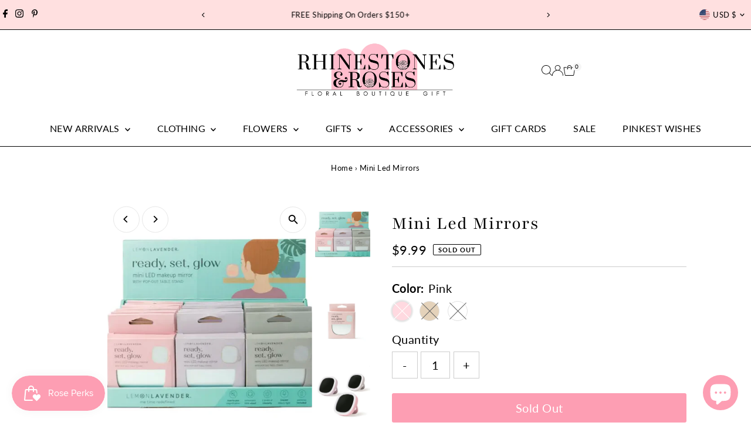

--- FILE ---
content_type: text/html; charset=utf-8
request_url: https://www.shoprhinestonesandroses.com/products/mini-led-mirrors
body_size: 50041
content:
<!doctype html>
<html class="no-js" lang="en">
  <head>
    <meta charset="utf-8">
    <meta name="viewport" content="width=device-width,initial-scale=1">

    <!-- Establish early connection to external domains -->
    <link rel="preconnect" href="https://cdn.shopify.com" crossorigin>
    <link rel="preconnect" href="https://fonts.shopify.com" crossorigin>
    <link rel="preconnect" href="https://monorail-edge.shopifysvc.com">
    <link rel="preconnect" href="//ajax.googleapis.com" crossorigin><!-- Preload onDomain stylesheets and script libraries -->
    <link rel="preload" href="//www.shoprhinestonesandroses.com/cdn/shop/t/26/assets/stylesheet.css?v=183559950795868370901751057293" as="style">
    <link rel="preload" href="//www.shoprhinestonesandroses.com/cdn/shop/t/26/assets/vendor-flickity.css?v=24768" as="style">
    <link rel="preload" as="font" href="//www.shoprhinestonesandroses.com/cdn/fonts/lato/lato_n4.c3b93d431f0091c8be23185e15c9d1fee1e971c5.woff2" type="font/woff2" crossorigin>
    <link rel="preload" as="font" href="//www.shoprhinestonesandroses.com/cdn/fonts/lato/lato_n4.c3b93d431f0091c8be23185e15c9d1fee1e971c5.woff2" type="font/woff2" crossorigin>
    <link rel="preload" as="font" href="//www.shoprhinestonesandroses.com/cdn/fonts/playfair/playfair_n4.13d3b411a6dc3a2e96e8bdc666266166a065c857.woff2" type="font/woff2" crossorigin>
    <link rel="preload" href="//www.shoprhinestonesandroses.com/cdn/shop/t/26/assets/eventemitter3.min.js?v=27939738353326123541751057293" as="script">
    <link rel="preload" href="//www.shoprhinestonesandroses.com/cdn/shop/t/26/assets/vendor-video.js?v=112486824910932804751751057293" as="script">
    <link rel="preload" href="//www.shoprhinestonesandroses.com/cdn/shop/t/26/assets/theme.js?v=2626623506455320201751057293" as="script">

    <link rel="shortcut icon" href="//www.shoprhinestonesandroses.com/cdn/shop/files/Untitled_design_8.png?crop=center&height=32&v=1687989432&width=32" type="image/png">
    <link rel="canonical" href="https://www.shoprhinestonesandroses.com/products/mini-led-mirrors">

    <title>
      Mini Led Mirrors
      
      
       &ndash; Rhinestones and Roses
    </title>
    <meta name="description" content="The Ready Set Glow Mini Travel LED Mirror is perfect for keeping your beauty routine on-the-go. With its LED lights and magnifying glass, it helps you get an up-close, ultra-detailed look at your skin, perfect for any beauty enthusiast. Compact and lightweight, it&#39;s easy to store and take anywhere.">

    
 <script type="application/ld+json">
   {"@context":"http:\/\/schema.org\/","@id":"\/products\/mini-led-mirrors#product","@type":"ProductGroup","brand":{"@type":"Brand","name":"Rhinestones and Roses"},"category":"Bath \u0026 Body","description":"The Ready Set Glow Mini Travel LED Mirror is perfect for keeping your beauty routine on-the-go. With its LED lights and magnifying glass, it helps you get an up-close, ultra-detailed look at your skin, perfect for any beauty enthusiast. Compact and lightweight, it's easy to store and take anywhere.","hasVariant":[{"@id":"\/products\/mini-led-mirrors?variant=40789739536499#variant","@type":"Product","gtin":"39536499","image":"https:\/\/www.shoprhinestonesandroses.com\/cdn\/shop\/products\/Screenshot2023-04-12162209.png?v=1681332373\u0026width=1920","name":"Mini Led Mirrors - Pink","offers":{"@id":"\/products\/mini-led-mirrors?variant=40789739536499#offer","@type":"Offer","availability":"http:\/\/schema.org\/OutOfStock","price":"9.99","priceCurrency":"USD","url":"https:\/\/www.shoprhinestonesandroses.com\/products\/mini-led-mirrors?variant=40789739536499"}},{"@id":"\/products\/mini-led-mirrors?variant=40789739569267#variant","@type":"Product","gtin":"39569267","image":"https:\/\/www.shoprhinestonesandroses.com\/cdn\/shop\/products\/Screenshot2023-04-12162209.png?v=1681332373\u0026width=1920","name":"Mini Led Mirrors - Tan","offers":{"@id":"\/products\/mini-led-mirrors?variant=40789739569267#offer","@type":"Offer","availability":"http:\/\/schema.org\/OutOfStock","price":"9.99","priceCurrency":"USD","url":"https:\/\/www.shoprhinestonesandroses.com\/products\/mini-led-mirrors?variant=40789739569267"}},{"@id":"\/products\/mini-led-mirrors?variant=40789739602035#variant","@type":"Product","gtin":"39602035","image":"https:\/\/www.shoprhinestonesandroses.com\/cdn\/shop\/products\/Screenshot2023-04-12162209.png?v=1681332373\u0026width=1920","name":"Mini Led Mirrors - Sage","offers":{"@id":"\/products\/mini-led-mirrors?variant=40789739602035#offer","@type":"Offer","availability":"http:\/\/schema.org\/OutOfStock","price":"9.99","priceCurrency":"USD","url":"https:\/\/www.shoprhinestonesandroses.com\/products\/mini-led-mirrors?variant=40789739602035"}}],"name":"Mini Led Mirrors","productGroupID":"7126821470323","url":"https:\/\/www.shoprhinestonesandroses.com\/products\/mini-led-mirrors"}
 </script>

    
<meta property="og:image" content="http://www.shoprhinestonesandroses.com/cdn/shop/products/Screenshot2023-04-12162209.png?v=1681332373&width=1024">
  <meta property="og:image:secure_url" content="https://www.shoprhinestonesandroses.com/cdn/shop/products/Screenshot2023-04-12162209.png?v=1681332373&width=1024">
  <meta property="og:image:width" content="453">
  <meta property="og:image:height" content="608">
<meta property="og:site_name" content="Rhinestones and Roses">



<meta name="twitter:card" content="summary">


<meta name="twitter:site" content="@">


<meta name="twitter:title" content="Mini Led Mirrors">
<meta name="twitter:description" content="The Ready Set Glow Mini Travel LED Mirror is perfect for keeping your beauty routine on-the-go. With its LED lights and magnifying glass, it helps you get an up-close, ultra-detailed look at your skin">
<meta name="twitter:image" content="https://www.shoprhinestonesandroses.com/cdn/shop/products/Screenshot2023-04-12162209.png?v=1681332373&width=1024">
<meta name="twitter:image:width" content="480">
<meta name="twitter:image:height" content="480">


    <style data-shopify>
:root {
    --main-family: Lato, sans-serif;
    --main-weight: 400;
    --main-style: normal;
    --main-spacing: 0.025em;
    --nav-family: Lato, sans-serif;
    --nav-weight: 400;
    --nav-style: normal;
    --nav-spacing: 0.025em;
    --heading-family: Playfair, serif;
    --heading-weight: 400;
    --heading-style: normal;
    --heading-spacing: 0.050em;
    --font-size: 20px;
    --font-size-sm: 11px;
    --font-size-reset: 20px;
    --nav-size: 16px;
    --h1-size: 32px;
    --h2-size: 25px;
    --h3-size: 19px;
    --header-wrapper-background: #ffffff;
    --background: #ffffff;
    --background-darken: #f9f9f9;
    --header-link-color: #000000;
    --announcement-background: #ffe0e0;
    --announcement-text: #000000;
    --header-icons: #ffffff;
    --header-icons-hover: #ffffff;
    --cart-count-background: #f5f5f5;
    --cart-count-text: #000000;
    --text-color: #000000;
    --link-color: #000000;
    --sale-color: #000000;
    --dotted-color: #cccccc;
    --button-color: #fd9eb3;
    --button-hover: #fd9eb3;
    --button-text: #ffffff;
    --secondary-button-color: #000000;
    --secondary-button-hover: #ffffff;
    --secondary-button-text: #ffffff;
    --direction-color: #000000;
    --direction-background: #ffffff;
    --direction-hover: #e7e7e7;
    --footer-background: #000000;
    --footer-text: #ffffff;
    --footer-icons-color: #ffffff;
    --footer-input: #ffffff;
    --footer-input-text: #000000;
    --footer-button: #000000;
    --footer-button-text: #ffffff;
    --nav-color: #000000;
    --nav-hover-color: rgba(0,0,0,0);
    --nav-background-color: #ffffff;
    --nav-hover-link-color: #ffe0e0;
    --nav-border-color: #000000;
    --dropdown-background-color: #ffffff;
    --dropdown-link-color: #000000;
    --dropdown-link-hover-color: #000000;
    --dropdown-min-width: 220px;
    --free-shipping-bg: #ffffff;
    --free-shipping-text: #000000;
    --error-color: #c60808;
    --error-color-light: #fdd0d0;
    --success-color: #2e8d32;
    --swatch-height: 40px;
    --swatch-width: 44px;
    --tool-tip-width: -20;
    --icon-border-color: #e6e6e6;
    --select-arrow-bg: url(//www.shoprhinestonesandroses.com/cdn/shop/t/26/assets/select-arrow.png?v=112595941721225094991751057293);
    --keyboard-focus-color: #f3f3f3;
    --keyboard-focus-border-style: dotted;
    --keyboard-focus-border-weight: 1;
    --price-unit-price: #999999;
    --color-filter-size: 20px;
    --color-body-text: var(--text-color);
    --color-body: var(--background);
    --color-bg: var(--background);
    --section-margins: 40px;

    --star-active: #ffd450;
    --star-inactive: rgb(204, 204, 204);
    --age-text-color: #262b2c;
    --age-bg-color: #faf4e8;

    --section-caption-space: 15px;

    
      --button-corners: 3px;
    

    --section-background: #ffffff;
    --shopify-accelerated-checkout-inline-alignment: center;

  }
  @media (max-width: 740px) {
    :root {
      --font-size: calc(20px - (20px * 0.15));
      --nav-size: calc(16px - (16px * 0.15));
      --h1-size: calc(32px - (32px * 0.15));
      --h2-size: calc(25px - (25px * 0.15));
      --h3-size: calc(19px - (19px * 0.15));
      --font-size-reset: var(--font-size);
    }
  }
</style>


    <link rel="stylesheet" href="//www.shoprhinestonesandroses.com/cdn/shop/t/26/assets/stylesheet.css?v=183559950795868370901751057293" type="text/css">
    <link rel="stylesheet" href="//www.shoprhinestonesandroses.com/cdn/shop/t/26/assets/vendor-flickity.css?v=24768" type="text/css">

    <style>
      @font-face {
  font-family: Lato;
  font-weight: 400;
  font-style: normal;
  font-display: swap;
  src: url("//www.shoprhinestonesandroses.com/cdn/fonts/lato/lato_n4.c3b93d431f0091c8be23185e15c9d1fee1e971c5.woff2") format("woff2"),
       url("//www.shoprhinestonesandroses.com/cdn/fonts/lato/lato_n4.d5c00c781efb195594fd2fd4ad04f7882949e327.woff") format("woff");
}

      @font-face {
  font-family: Lato;
  font-weight: 400;
  font-style: normal;
  font-display: swap;
  src: url("//www.shoprhinestonesandroses.com/cdn/fonts/lato/lato_n4.c3b93d431f0091c8be23185e15c9d1fee1e971c5.woff2") format("woff2"),
       url("//www.shoprhinestonesandroses.com/cdn/fonts/lato/lato_n4.d5c00c781efb195594fd2fd4ad04f7882949e327.woff") format("woff");
}

      @font-face {
  font-family: Playfair;
  font-weight: 400;
  font-style: normal;
  font-display: swap;
  src: url("//www.shoprhinestonesandroses.com/cdn/fonts/playfair/playfair_n4.13d3b411a6dc3a2e96e8bdc666266166a065c857.woff2") format("woff2"),
       url("//www.shoprhinestonesandroses.com/cdn/fonts/playfair/playfair_n4.eccd5edeb74430cf755be464a2af96a922b8b9e0.woff") format("woff");
}

      @font-face {
  font-family: Lato;
  font-weight: 700;
  font-style: normal;
  font-display: swap;
  src: url("//www.shoprhinestonesandroses.com/cdn/fonts/lato/lato_n7.900f219bc7337bc57a7a2151983f0a4a4d9d5dcf.woff2") format("woff2"),
       url("//www.shoprhinestonesandroses.com/cdn/fonts/lato/lato_n7.a55c60751adcc35be7c4f8a0313f9698598612ee.woff") format("woff");
}

      @font-face {
  font-family: Lato;
  font-weight: 400;
  font-style: italic;
  font-display: swap;
  src: url("//www.shoprhinestonesandroses.com/cdn/fonts/lato/lato_i4.09c847adc47c2fefc3368f2e241a3712168bc4b6.woff2") format("woff2"),
       url("//www.shoprhinestonesandroses.com/cdn/fonts/lato/lato_i4.3c7d9eb6c1b0a2bf62d892c3ee4582b016d0f30c.woff") format("woff");
}

      @font-face {
  font-family: Lato;
  font-weight: 700;
  font-style: italic;
  font-display: swap;
  src: url("//www.shoprhinestonesandroses.com/cdn/fonts/lato/lato_i7.16ba75868b37083a879b8dd9f2be44e067dfbf92.woff2") format("woff2"),
       url("//www.shoprhinestonesandroses.com/cdn/fonts/lato/lato_i7.4c07c2b3b7e64ab516aa2f2081d2bb0366b9dce8.woff") format("woff");
}

    </style>

    <script>window.performance && window.performance.mark && window.performance.mark('shopify.content_for_header.start');</script><meta name="google-site-verification" content="PTmnB2cbhdcdXYlgb2UFGCEl4VNSxwO3rZpwH2rpQsA">
<meta name="google-site-verification" content="PTmnB2cbhdcdXYlgb2UFGCEl4VNSxwO3rZpwH2rpQsA">
<meta id="shopify-digital-wallet" name="shopify-digital-wallet" content="/1809945/digital_wallets/dialog">
<meta name="shopify-checkout-api-token" content="d63550caf53e5eb4c8ae06a74564e828">
<meta id="in-context-paypal-metadata" data-shop-id="1809945" data-venmo-supported="false" data-environment="production" data-locale="en_US" data-paypal-v4="true" data-currency="USD">
<link rel="alternate" type="application/json+oembed" href="https://www.shoprhinestonesandroses.com/products/mini-led-mirrors.oembed">
<script async="async" src="/checkouts/internal/preloads.js?locale=en-US"></script>
<link rel="preconnect" href="https://shop.app" crossorigin="anonymous">
<script async="async" src="https://shop.app/checkouts/internal/preloads.js?locale=en-US&shop_id=1809945" crossorigin="anonymous"></script>
<script id="apple-pay-shop-capabilities" type="application/json">{"shopId":1809945,"countryCode":"US","currencyCode":"USD","merchantCapabilities":["supports3DS"],"merchantId":"gid:\/\/shopify\/Shop\/1809945","merchantName":"Rhinestones and Roses","requiredBillingContactFields":["postalAddress","email","phone"],"requiredShippingContactFields":["postalAddress","email","phone"],"shippingType":"shipping","supportedNetworks":["visa","masterCard","amex","discover","elo","jcb"],"total":{"type":"pending","label":"Rhinestones and Roses","amount":"1.00"},"shopifyPaymentsEnabled":true,"supportsSubscriptions":true}</script>
<script id="shopify-features" type="application/json">{"accessToken":"d63550caf53e5eb4c8ae06a74564e828","betas":["rich-media-storefront-analytics"],"domain":"www.shoprhinestonesandroses.com","predictiveSearch":true,"shopId":1809945,"locale":"en"}</script>
<script>var Shopify = Shopify || {};
Shopify.shop = "spread-the-sparkle.myshopify.com";
Shopify.locale = "en";
Shopify.currency = {"active":"USD","rate":"1.0"};
Shopify.country = "US";
Shopify.theme = {"name":"Updated copy of Updated copy of Updated copy of...","id":137912451187,"schema_name":"Testament","schema_version":"15.0.0","theme_store_id":623,"role":"main"};
Shopify.theme.handle = "null";
Shopify.theme.style = {"id":null,"handle":null};
Shopify.cdnHost = "www.shoprhinestonesandroses.com/cdn";
Shopify.routes = Shopify.routes || {};
Shopify.routes.root = "/";</script>
<script type="module">!function(o){(o.Shopify=o.Shopify||{}).modules=!0}(window);</script>
<script>!function(o){function n(){var o=[];function n(){o.push(Array.prototype.slice.apply(arguments))}return n.q=o,n}var t=o.Shopify=o.Shopify||{};t.loadFeatures=n(),t.autoloadFeatures=n()}(window);</script>
<script>
  window.ShopifyPay = window.ShopifyPay || {};
  window.ShopifyPay.apiHost = "shop.app\/pay";
  window.ShopifyPay.redirectState = null;
</script>
<script id="shop-js-analytics" type="application/json">{"pageType":"product"}</script>
<script defer="defer" async type="module" src="//www.shoprhinestonesandroses.com/cdn/shopifycloud/shop-js/modules/v2/client.init-shop-cart-sync_C5BV16lS.en.esm.js"></script>
<script defer="defer" async type="module" src="//www.shoprhinestonesandroses.com/cdn/shopifycloud/shop-js/modules/v2/chunk.common_CygWptCX.esm.js"></script>
<script type="module">
  await import("//www.shoprhinestonesandroses.com/cdn/shopifycloud/shop-js/modules/v2/client.init-shop-cart-sync_C5BV16lS.en.esm.js");
await import("//www.shoprhinestonesandroses.com/cdn/shopifycloud/shop-js/modules/v2/chunk.common_CygWptCX.esm.js");

  window.Shopify.SignInWithShop?.initShopCartSync?.({"fedCMEnabled":true,"windoidEnabled":true});

</script>
<script defer="defer" async type="module" src="//www.shoprhinestonesandroses.com/cdn/shopifycloud/shop-js/modules/v2/client.payment-terms_CZxnsJam.en.esm.js"></script>
<script defer="defer" async type="module" src="//www.shoprhinestonesandroses.com/cdn/shopifycloud/shop-js/modules/v2/chunk.common_CygWptCX.esm.js"></script>
<script defer="defer" async type="module" src="//www.shoprhinestonesandroses.com/cdn/shopifycloud/shop-js/modules/v2/chunk.modal_D71HUcav.esm.js"></script>
<script type="module">
  await import("//www.shoprhinestonesandroses.com/cdn/shopifycloud/shop-js/modules/v2/client.payment-terms_CZxnsJam.en.esm.js");
await import("//www.shoprhinestonesandroses.com/cdn/shopifycloud/shop-js/modules/v2/chunk.common_CygWptCX.esm.js");
await import("//www.shoprhinestonesandroses.com/cdn/shopifycloud/shop-js/modules/v2/chunk.modal_D71HUcav.esm.js");

  
</script>
<script>
  window.Shopify = window.Shopify || {};
  if (!window.Shopify.featureAssets) window.Shopify.featureAssets = {};
  window.Shopify.featureAssets['shop-js'] = {"shop-cart-sync":["modules/v2/client.shop-cart-sync_ZFArdW7E.en.esm.js","modules/v2/chunk.common_CygWptCX.esm.js"],"init-fed-cm":["modules/v2/client.init-fed-cm_CmiC4vf6.en.esm.js","modules/v2/chunk.common_CygWptCX.esm.js"],"shop-button":["modules/v2/client.shop-button_tlx5R9nI.en.esm.js","modules/v2/chunk.common_CygWptCX.esm.js"],"shop-cash-offers":["modules/v2/client.shop-cash-offers_DOA2yAJr.en.esm.js","modules/v2/chunk.common_CygWptCX.esm.js","modules/v2/chunk.modal_D71HUcav.esm.js"],"init-windoid":["modules/v2/client.init-windoid_sURxWdc1.en.esm.js","modules/v2/chunk.common_CygWptCX.esm.js"],"shop-toast-manager":["modules/v2/client.shop-toast-manager_ClPi3nE9.en.esm.js","modules/v2/chunk.common_CygWptCX.esm.js"],"init-shop-email-lookup-coordinator":["modules/v2/client.init-shop-email-lookup-coordinator_B8hsDcYM.en.esm.js","modules/v2/chunk.common_CygWptCX.esm.js"],"init-shop-cart-sync":["modules/v2/client.init-shop-cart-sync_C5BV16lS.en.esm.js","modules/v2/chunk.common_CygWptCX.esm.js"],"avatar":["modules/v2/client.avatar_BTnouDA3.en.esm.js"],"pay-button":["modules/v2/client.pay-button_FdsNuTd3.en.esm.js","modules/v2/chunk.common_CygWptCX.esm.js"],"init-customer-accounts":["modules/v2/client.init-customer-accounts_DxDtT_ad.en.esm.js","modules/v2/client.shop-login-button_C5VAVYt1.en.esm.js","modules/v2/chunk.common_CygWptCX.esm.js","modules/v2/chunk.modal_D71HUcav.esm.js"],"init-shop-for-new-customer-accounts":["modules/v2/client.init-shop-for-new-customer-accounts_ChsxoAhi.en.esm.js","modules/v2/client.shop-login-button_C5VAVYt1.en.esm.js","modules/v2/chunk.common_CygWptCX.esm.js","modules/v2/chunk.modal_D71HUcav.esm.js"],"shop-login-button":["modules/v2/client.shop-login-button_C5VAVYt1.en.esm.js","modules/v2/chunk.common_CygWptCX.esm.js","modules/v2/chunk.modal_D71HUcav.esm.js"],"init-customer-accounts-sign-up":["modules/v2/client.init-customer-accounts-sign-up_CPSyQ0Tj.en.esm.js","modules/v2/client.shop-login-button_C5VAVYt1.en.esm.js","modules/v2/chunk.common_CygWptCX.esm.js","modules/v2/chunk.modal_D71HUcav.esm.js"],"shop-follow-button":["modules/v2/client.shop-follow-button_Cva4Ekp9.en.esm.js","modules/v2/chunk.common_CygWptCX.esm.js","modules/v2/chunk.modal_D71HUcav.esm.js"],"checkout-modal":["modules/v2/client.checkout-modal_BPM8l0SH.en.esm.js","modules/v2/chunk.common_CygWptCX.esm.js","modules/v2/chunk.modal_D71HUcav.esm.js"],"lead-capture":["modules/v2/client.lead-capture_Bi8yE_yS.en.esm.js","modules/v2/chunk.common_CygWptCX.esm.js","modules/v2/chunk.modal_D71HUcav.esm.js"],"shop-login":["modules/v2/client.shop-login_D6lNrXab.en.esm.js","modules/v2/chunk.common_CygWptCX.esm.js","modules/v2/chunk.modal_D71HUcav.esm.js"],"payment-terms":["modules/v2/client.payment-terms_CZxnsJam.en.esm.js","modules/v2/chunk.common_CygWptCX.esm.js","modules/v2/chunk.modal_D71HUcav.esm.js"]};
</script>
<script>(function() {
  var isLoaded = false;
  function asyncLoad() {
    if (isLoaded) return;
    isLoaded = true;
    var urls = ["\/\/d1liekpayvooaz.cloudfront.net\/apps\/customizery\/customizery.js?shop=spread-the-sparkle.myshopify.com","\/\/cdn.shopify.com\/proxy\/b74dfc36336d5060b7c724557b639a10940715c604992b4cbd70728739afedc3\/bingshoppingtool-t2app-prod.trafficmanager.net\/uet\/tracking_script?shop=spread-the-sparkle.myshopify.com\u0026sp-cache-control=cHVibGljLCBtYXgtYWdlPTkwMA","https:\/\/static.returngo.ai\/master.returngo.ai\/returngo.min.js?shop=spread-the-sparkle.myshopify.com","https:\/\/cdn.nfcube.com\/instafeed-ec740cbe15671d6defb970e751e3af8d.js?shop=spread-the-sparkle.myshopify.com","https:\/\/sdk.postscript.io\/sdk-script-loader.bundle.js?shopId=257521\u0026shop=spread-the-sparkle.myshopify.com"];
    for (var i = 0; i < urls.length; i++) {
      var s = document.createElement('script');
      s.type = 'text/javascript';
      s.async = true;
      s.src = urls[i];
      var x = document.getElementsByTagName('script')[0];
      x.parentNode.insertBefore(s, x);
    }
  };
  if(window.attachEvent) {
    window.attachEvent('onload', asyncLoad);
  } else {
    window.addEventListener('load', asyncLoad, false);
  }
})();</script>
<script id="__st">var __st={"a":1809945,"offset":-18000,"reqid":"0e310c50-8697-4ff0-9500-bf970f98f777-1768726739","pageurl":"www.shoprhinestonesandroses.com\/products\/mini-led-mirrors","u":"2a2e170f0044","p":"product","rtyp":"product","rid":7126821470323};</script>
<script>window.ShopifyPaypalV4VisibilityTracking = true;</script>
<script id="captcha-bootstrap">!function(){'use strict';const t='contact',e='account',n='new_comment',o=[[t,t],['blogs',n],['comments',n],[t,'customer']],c=[[e,'customer_login'],[e,'guest_login'],[e,'recover_customer_password'],[e,'create_customer']],r=t=>t.map((([t,e])=>`form[action*='/${t}']:not([data-nocaptcha='true']) input[name='form_type'][value='${e}']`)).join(','),a=t=>()=>t?[...document.querySelectorAll(t)].map((t=>t.form)):[];function s(){const t=[...o],e=r(t);return a(e)}const i='password',u='form_key',d=['recaptcha-v3-token','g-recaptcha-response','h-captcha-response',i],f=()=>{try{return window.sessionStorage}catch{return}},m='__shopify_v',_=t=>t.elements[u];function p(t,e,n=!1){try{const o=window.sessionStorage,c=JSON.parse(o.getItem(e)),{data:r}=function(t){const{data:e,action:n}=t;return t[m]||n?{data:e,action:n}:{data:t,action:n}}(c);for(const[e,n]of Object.entries(r))t.elements[e]&&(t.elements[e].value=n);n&&o.removeItem(e)}catch(o){console.error('form repopulation failed',{error:o})}}const l='form_type',E='cptcha';function T(t){t.dataset[E]=!0}const w=window,h=w.document,L='Shopify',v='ce_forms',y='captcha';let A=!1;((t,e)=>{const n=(g='f06e6c50-85a8-45c8-87d0-21a2b65856fe',I='https://cdn.shopify.com/shopifycloud/storefront-forms-hcaptcha/ce_storefront_forms_captcha_hcaptcha.v1.5.2.iife.js',D={infoText:'Protected by hCaptcha',privacyText:'Privacy',termsText:'Terms'},(t,e,n)=>{const o=w[L][v],c=o.bindForm;if(c)return c(t,g,e,D).then(n);var r;o.q.push([[t,g,e,D],n]),r=I,A||(h.body.append(Object.assign(h.createElement('script'),{id:'captcha-provider',async:!0,src:r})),A=!0)});var g,I,D;w[L]=w[L]||{},w[L][v]=w[L][v]||{},w[L][v].q=[],w[L][y]=w[L][y]||{},w[L][y].protect=function(t,e){n(t,void 0,e),T(t)},Object.freeze(w[L][y]),function(t,e,n,w,h,L){const[v,y,A,g]=function(t,e,n){const i=e?o:[],u=t?c:[],d=[...i,...u],f=r(d),m=r(i),_=r(d.filter((([t,e])=>n.includes(e))));return[a(f),a(m),a(_),s()]}(w,h,L),I=t=>{const e=t.target;return e instanceof HTMLFormElement?e:e&&e.form},D=t=>v().includes(t);t.addEventListener('submit',(t=>{const e=I(t);if(!e)return;const n=D(e)&&!e.dataset.hcaptchaBound&&!e.dataset.recaptchaBound,o=_(e),c=g().includes(e)&&(!o||!o.value);(n||c)&&t.preventDefault(),c&&!n&&(function(t){try{if(!f())return;!function(t){const e=f();if(!e)return;const n=_(t);if(!n)return;const o=n.value;o&&e.removeItem(o)}(t);const e=Array.from(Array(32),(()=>Math.random().toString(36)[2])).join('');!function(t,e){_(t)||t.append(Object.assign(document.createElement('input'),{type:'hidden',name:u})),t.elements[u].value=e}(t,e),function(t,e){const n=f();if(!n)return;const o=[...t.querySelectorAll(`input[type='${i}']`)].map((({name:t})=>t)),c=[...d,...o],r={};for(const[a,s]of new FormData(t).entries())c.includes(a)||(r[a]=s);n.setItem(e,JSON.stringify({[m]:1,action:t.action,data:r}))}(t,e)}catch(e){console.error('failed to persist form',e)}}(e),e.submit())}));const S=(t,e)=>{t&&!t.dataset[E]&&(n(t,e.some((e=>e===t))),T(t))};for(const o of['focusin','change'])t.addEventListener(o,(t=>{const e=I(t);D(e)&&S(e,y())}));const B=e.get('form_key'),M=e.get(l),P=B&&M;t.addEventListener('DOMContentLoaded',(()=>{const t=y();if(P)for(const e of t)e.elements[l].value===M&&p(e,B);[...new Set([...A(),...v().filter((t=>'true'===t.dataset.shopifyCaptcha))])].forEach((e=>S(e,t)))}))}(h,new URLSearchParams(w.location.search),n,t,e,['guest_login'])})(!0,!0)}();</script>
<script integrity="sha256-4kQ18oKyAcykRKYeNunJcIwy7WH5gtpwJnB7kiuLZ1E=" data-source-attribution="shopify.loadfeatures" defer="defer" src="//www.shoprhinestonesandroses.com/cdn/shopifycloud/storefront/assets/storefront/load_feature-a0a9edcb.js" crossorigin="anonymous"></script>
<script crossorigin="anonymous" defer="defer" src="//www.shoprhinestonesandroses.com/cdn/shopifycloud/storefront/assets/shopify_pay/storefront-65b4c6d7.js?v=20250812"></script>
<script data-source-attribution="shopify.dynamic_checkout.dynamic.init">var Shopify=Shopify||{};Shopify.PaymentButton=Shopify.PaymentButton||{isStorefrontPortableWallets:!0,init:function(){window.Shopify.PaymentButton.init=function(){};var t=document.createElement("script");t.src="https://www.shoprhinestonesandroses.com/cdn/shopifycloud/portable-wallets/latest/portable-wallets.en.js",t.type="module",document.head.appendChild(t)}};
</script>
<script data-source-attribution="shopify.dynamic_checkout.buyer_consent">
  function portableWalletsHideBuyerConsent(e){var t=document.getElementById("shopify-buyer-consent"),n=document.getElementById("shopify-subscription-policy-button");t&&n&&(t.classList.add("hidden"),t.setAttribute("aria-hidden","true"),n.removeEventListener("click",e))}function portableWalletsShowBuyerConsent(e){var t=document.getElementById("shopify-buyer-consent"),n=document.getElementById("shopify-subscription-policy-button");t&&n&&(t.classList.remove("hidden"),t.removeAttribute("aria-hidden"),n.addEventListener("click",e))}window.Shopify?.PaymentButton&&(window.Shopify.PaymentButton.hideBuyerConsent=portableWalletsHideBuyerConsent,window.Shopify.PaymentButton.showBuyerConsent=portableWalletsShowBuyerConsent);
</script>
<script data-source-attribution="shopify.dynamic_checkout.cart.bootstrap">document.addEventListener("DOMContentLoaded",(function(){function t(){return document.querySelector("shopify-accelerated-checkout-cart, shopify-accelerated-checkout")}if(t())Shopify.PaymentButton.init();else{new MutationObserver((function(e,n){t()&&(Shopify.PaymentButton.init(),n.disconnect())})).observe(document.body,{childList:!0,subtree:!0})}}));
</script>
<link id="shopify-accelerated-checkout-styles" rel="stylesheet" media="screen" href="https://www.shoprhinestonesandroses.com/cdn/shopifycloud/portable-wallets/latest/accelerated-checkout-backwards-compat.css" crossorigin="anonymous">
<style id="shopify-accelerated-checkout-cart">
        #shopify-buyer-consent {
  margin-top: 1em;
  display: inline-block;
  width: 100%;
}

#shopify-buyer-consent.hidden {
  display: none;
}

#shopify-subscription-policy-button {
  background: none;
  border: none;
  padding: 0;
  text-decoration: underline;
  font-size: inherit;
  cursor: pointer;
}

#shopify-subscription-policy-button::before {
  box-shadow: none;
}

      </style>

<script>window.performance && window.performance.mark && window.performance.mark('shopify.content_for_header.end');</script>
  <!-- BEGIN app block: shopify://apps/wrapped/blocks/app-embed/1714fc7d-e525-4a14-8c3e-1b6ed95734c5 --><script type="module" src="https://cdn.shopify.com/storefront/web-components.js"></script>
<!-- BEGIN app snippet: app-embed.settings --><script type="text/javascript">
  window.Wrapped = { ...window.Wrapped };
  window.Wrapped.options = {"order":{"settings":{"optionMode":"basic","visibilityTag":"wrapped:blocks:hide","giftMessage":true,"giftMessageMaxChars":255,"giftSender":true,"giftReceiver":true,"giftMessageRequired":false,"giftSenderRequired":false,"giftReceiverRequired":false,"giftMessageEmoji":true,"giftSenderEmoji":true,"giftReceiverEmoji":true,"giftOptionLabels":{"primary":"Select a gift option"},"giftCheckboxLabels":{"primary":"Is this a gift? Add a gift message"},"giftMessageLabels":{"primary":"Add your personal message"},"giftMessagePlaceholderLabels":{"primary":"Write your message here..."},"giftSenderLabels":{"primary":"From"},"giftSenderPlaceholderLabels":{"primary":"Sender name"},"giftReceiverLabels":{"primary":"To"},"giftReceiverPlaceholderLabels":{"primary":"Receiver name"},"saveLabels":{"primary":"Save"},"removeLabels":{"primary":"Remove"},"unavailableLabels":{"primary":"Unavailable"},"visibilityHelperLabels":{"primary":"Unavailable for one or more items in your cart"},"requiredFieldLabels":{"primary":"Please fill out this field."},"emojiFieldLabels":{"primary":"Emoji characters are not permitted."},"ordersLimitReached":false,"multipleGiftVariants":true},"datafields":{"checkbox":"Gift Wrap","message":"Gift Message","sender":"Gift Sender","receiver":"Gift Receiver","variant":"Gift Option"},"blocks":[{"id":"168141cc-25cb-4e34-9988-c6190e4aa07a","blockType":"cart_drawer","modal":false,"pricing":true,"refresh":false,"primaryCheckbox":true,"previewImage":false,"variantAppearance":"images-modern","labels":{"primary":null},"targets":{"120923914355":{"id":"fa6637cd-5ee7-46ac-b515-4cdd174b2450","selector":null,"repositionedByDeveloper":false,"position":null,"action":null,"actionDeveloper":null,"actionType":null,"actionTypeDeveloper":null,"formTarget":null},"31757569":{"id":"52719c1e-c33a-4461-bafb-6c12d4c63561","selector":null,"repositionedByDeveloper":false,"position":null,"action":null,"actionDeveloper":null,"actionType":null,"actionTypeDeveloper":null,"formTarget":null},"137912451187":{"id":"6bb58e22-a0ba-4051-be91-523e953ff9ed","selector":"aside#slideout-ajax-cart .ajax-cart__buttons","repositionedByDeveloper":false,"position":"beforebegin","action":null,"actionDeveloper":null,"actionType":"reload","actionTypeDeveloper":null,"formTarget":null},"165248269":{"id":"5ced8a56-401d-4f68-91a9-4c01518a8d7b","selector":null,"repositionedByDeveloper":false,"position":null,"action":null,"actionDeveloper":null,"actionType":null,"actionTypeDeveloper":null,"formTarget":null},"125782491251":{"id":"cb411864-ad17-4aa2-869d-b0d29bbd30b8","selector":null,"repositionedByDeveloper":false,"position":null,"action":null,"actionDeveloper":null,"actionType":null,"actionTypeDeveloper":null,"formTarget":null},"140577538163":{"id":"dbf2b15c-8ff6-4380-8967-99c3a043542f","selector":"aside#slideout-ajax-cart .ajax-cart__buttons","repositionedByDeveloper":false,"position":"beforebegin","action":null,"actionDeveloper":null,"actionType":"reload","actionTypeDeveloper":null,"formTarget":null},"138353180787":{"id":"469120ee-6acb-4223-9edb-bb09a6a69cd6","selector":"aside#slideout-ajax-cart .ajax-cart__buttons","repositionedByDeveloper":false,"position":"beforebegin","action":null,"actionDeveloper":null,"actionType":"reload","actionTypeDeveloper":null,"formTarget":null},"3384769":{"id":"398c4a70-d57b-40eb-950c-34ae3090d8c1","selector":null,"repositionedByDeveloper":false,"position":null,"action":null,"actionDeveloper":null,"actionType":null,"actionTypeDeveloper":null,"formTarget":null},"164883149":{"id":"6c58edb0-5d5d-4f3f-bcd0-119903fc9d6e","selector":null,"repositionedByDeveloper":false,"position":null,"action":null,"actionDeveloper":null,"actionType":null,"actionTypeDeveloper":null,"formTarget":null},"129815543923":{"id":"8f63ea62-d711-430a-ba79-e189c1ca38ff","selector":"aside#slideout-ajax-cart .ajax-cart__summary-wrapper .ajax-cart__final-details","repositionedByDeveloper":false,"position":"afterend","action":null,"actionDeveloper":null,"actionType":"reload","actionTypeDeveloper":null,"formTarget":null},"31553473":{"id":"e7de7601-3456-41f1-950e-32c198dd4a73","selector":null,"repositionedByDeveloper":false,"position":null,"action":null,"actionDeveloper":null,"actionType":null,"actionTypeDeveloper":null,"formTarget":null},"126971969651":{"id":"e7aa80d7-58a5-4983-ab55-07a82752edf4","selector":"aside div.ajax-cart__summary-wrapper div.ajax-cart__buttons","repositionedByDeveloper":false,"position":"afterbegin","action":null,"actionDeveloper":null,"actionType":"reload","actionTypeDeveloper":null,"formTarget":null},"137539846259":{"id":"e9a78bde-5e8a-44c1-8a17-7d2a592e2f2a","selector":"aside#slideout-ajax-cart .ajax-cart__summary-wrapper .ajax-cart__final-details","repositionedByDeveloper":false,"position":"afterend","action":null,"actionDeveloper":null,"actionType":"reload","actionTypeDeveloper":null,"formTarget":null},"136980168819":{"id":"cc6defd3-58d2-47c7-b15c-351e35adc4b0","selector":"aside#slideout-ajax-cart .ajax-cart__summary-wrapper .ajax-cart__final-details","repositionedByDeveloper":false,"position":"afterend","action":null,"actionDeveloper":null,"actionType":"reload","actionTypeDeveloper":null,"formTarget":null}}},{"id":"a360cfc7-907d-4582-87e4-a77aabb84f49","blockType":"cart_page","modal":false,"pricing":true,"refresh":false,"primaryCheckbox":true,"previewImage":false,"variantAppearance":"images-modern","labels":{"primary":null},"targets":{"120923914355":{"id":"fa6637cd-5ee7-46ac-b515-4cdd174b2450","selector":"form[action*=\"\/cart\"] [type=\"submit\"][name=\"checkout\"]","repositionedByDeveloper":false,"position":"beforebegin","action":null,"actionDeveloper":null,"actionType":"reload","actionTypeDeveloper":null,"formTarget":null},"31757569":{"id":"52719c1e-c33a-4461-bafb-6c12d4c63561","selector":"form[action*=\"\/cart\"] [type=\"submit\"][name=\"checkout\"]","repositionedByDeveloper":false,"position":"beforebegin","action":null,"actionDeveloper":null,"actionType":"reload","actionTypeDeveloper":null,"formTarget":null},"137912451187":{"id":"6bb58e22-a0ba-4051-be91-523e953ff9ed","selector":"main section.cart-page form[action*=\"\/cart\"] div.ajax-cart__buttons","repositionedByDeveloper":false,"position":"beforebegin","action":null,"actionDeveloper":null,"actionType":"reload","actionTypeDeveloper":null,"formTarget":null},"165248269":{"id":"5ced8a56-401d-4f68-91a9-4c01518a8d7b","selector":"form[action*=\"\/cart\"] [type=\"submit\"][name=\"checkout\"]","repositionedByDeveloper":false,"position":"beforebegin","action":null,"actionDeveloper":null,"actionType":"reload","actionTypeDeveloper":null,"formTarget":null},"125782491251":{"id":"cb411864-ad17-4aa2-869d-b0d29bbd30b8","selector":"form[action*=\"\/cart\"] [type=\"submit\"][name=\"checkout\"]","repositionedByDeveloper":false,"position":"beforebegin","action":null,"actionDeveloper":null,"actionType":"reload","actionTypeDeveloper":null,"formTarget":null},"140577538163":{"id":"dbf2b15c-8ff6-4380-8967-99c3a043542f","selector":"main section.cart-page form[action*=\"\/cart\"] div.ajax-cart__buttons","repositionedByDeveloper":false,"position":"beforebegin","action":null,"actionDeveloper":null,"actionType":"reload","actionTypeDeveloper":null,"formTarget":null},"138353180787":{"id":"469120ee-6acb-4223-9edb-bb09a6a69cd6","selector":"main section.cart-page form[action*=\"\/cart\"] div.ajax-cart__buttons","repositionedByDeveloper":false,"position":"beforebegin","action":null,"actionDeveloper":null,"actionType":"reload","actionTypeDeveloper":null,"formTarget":null},"3384769":{"id":"398c4a70-d57b-40eb-950c-34ae3090d8c1","selector":"form[action*=\"\/cart\"] [type=\"submit\"][name=\"checkout\"]","repositionedByDeveloper":false,"position":"beforebegin","action":null,"actionDeveloper":null,"actionType":"reload","actionTypeDeveloper":null,"formTarget":null},"164883149":{"id":"6c58edb0-5d5d-4f3f-bcd0-119903fc9d6e","selector":"form[action*=\"\/cart\"] [type=\"submit\"][name=\"checkout\"]","repositionedByDeveloper":false,"position":"beforebegin","action":null,"actionDeveloper":null,"actionType":"reload","actionTypeDeveloper":null,"formTarget":null},"129815543923":{"id":"8f63ea62-d711-430a-ba79-e189c1ca38ff","selector":"main section.cart-page form[action*=\"\/cart\"] div.ajax-cart__buttons","repositionedByDeveloper":false,"position":"beforebegin","action":null,"actionDeveloper":null,"actionType":"reload","actionTypeDeveloper":null,"formTarget":null},"31553473":{"id":"e7de7601-3456-41f1-950e-32c198dd4a73","selector":"form[action*=\"\/cart\"] [type=\"submit\"][name=\"checkout\"]","repositionedByDeveloper":false,"position":"beforebegin","action":null,"actionDeveloper":null,"actionType":"reload","actionTypeDeveloper":null,"formTarget":null},"126971969651":{"id":"e7aa80d7-58a5-4983-ab55-07a82752edf4","selector":"main section.cart-page form[action*=\"\/cart\"] div.ajax-cart__buttons","repositionedByDeveloper":false,"position":"afterbegin","action":null,"actionDeveloper":null,"actionType":"reload","actionTypeDeveloper":null,"formTarget":null},"137539846259":{"id":"e9a78bde-5e8a-44c1-8a17-7d2a592e2f2a","selector":"main section.cart-page form[action*=\"\/cart\"] div.ajax-cart__buttons","repositionedByDeveloper":false,"position":"beforebegin","action":null,"actionDeveloper":null,"actionType":"reload","actionTypeDeveloper":null,"formTarget":null},"136980168819":{"id":"cc6defd3-58d2-47c7-b15c-351e35adc4b0","selector":"main section.cart-page form[action*=\"\/cart\"] div.ajax-cart__buttons","repositionedByDeveloper":false,"position":"beforebegin","action":null,"actionDeveloper":null,"actionType":"reload","actionTypeDeveloper":null,"formTarget":null}}}]},"product":{"settings":{"optionMode":"basic","visibilityTag":"wrapped:blocks:hide","giftMessage":true,"giftMessageMaxChars":255,"giftSender":true,"giftReceiver":true,"giftMessageRequired":false,"giftSenderRequired":false,"giftReceiverRequired":false,"giftMessageEmoji":true,"giftSenderEmoji":true,"giftReceiverEmoji":true,"giftOptionLabels":{"primary":"Select a gift option"},"giftCheckboxLabels":{"primary":"Is this a gift? Add a gift message"},"giftMessageLabels":{"primary":"Add your personal message"},"giftMessagePlaceholderLabels":{"primary":"Write your message here..."},"giftSenderLabels":{"primary":"From"},"giftSenderPlaceholderLabels":{"primary":"Sender name"},"giftReceiverLabels":{"primary":"To"},"giftReceiverPlaceholderLabels":{"primary":"Receiver name"},"saveLabels":{"primary":"Save"},"removeLabels":{"primary":"Remove"},"unavailableLabels":{"primary":"Unavailable"},"visibilityHelperLabels":{"primary":"Unavailable for one or more items in your cart"},"requiredFieldLabels":{"primary":"Please fill out this field."},"emojiFieldLabels":{"primary":"Emoji characters are not permitted."},"ordersLimitReached":false,"multipleGiftVariants":true},"datafields":{"checkbox":"Gift Wrap","message":"Gift Message","sender":"Gift Sender","receiver":"Gift Receiver","variant":"Gift Option"},"blocks":[{"id":"1919dd0d-b1c2-4ac9-a154-886cd0e60b65","blockType":"product_page","modal":false,"pricing":true,"refresh":false,"primaryCheckbox":true,"previewImage":false,"variantAppearance":"images-modern","labels":{"primary":null},"targets":{"120923914355":{"id":"fa6637cd-5ee7-46ac-b515-4cdd174b2450","selector":"form[action*=\"\/cart\/add\"] [type=\"submit\"]:first-of-type","repositionedByDeveloper":false,"position":"beforebegin","action":null,"actionDeveloper":null,"actionType":null,"actionTypeDeveloper":null,"formTarget":null},"31757569":{"id":"52719c1e-c33a-4461-bafb-6c12d4c63561","selector":"form[action*=\"\/cart\/add\"] [type=\"submit\"]:first-of-type","repositionedByDeveloper":false,"position":"beforebegin","action":null,"actionDeveloper":null,"actionType":null,"actionTypeDeveloper":null,"formTarget":null},"137912451187":{"id":"6bb58e22-a0ba-4051-be91-523e953ff9ed","selector":"main div.product__section--buttons.product-add","repositionedByDeveloper":false,"position":"beforebegin","action":null,"actionDeveloper":null,"actionType":null,"actionTypeDeveloper":null,"formTarget":null},"165248269":{"id":"5ced8a56-401d-4f68-91a9-4c01518a8d7b","selector":"form[action*=\"\/cart\/add\"] [type=\"submit\"]:first-of-type","repositionedByDeveloper":false,"position":"beforebegin","action":null,"actionDeveloper":null,"actionType":null,"actionTypeDeveloper":null,"formTarget":null},"125782491251":{"id":"cb411864-ad17-4aa2-869d-b0d29bbd30b8","selector":"form[action*=\"\/cart\/add\"] [type=\"submit\"]:first-of-type","repositionedByDeveloper":false,"position":"beforebegin","action":null,"actionDeveloper":null,"actionType":null,"actionTypeDeveloper":null,"formTarget":null},"140577538163":{"id":"dbf2b15c-8ff6-4380-8967-99c3a043542f","selector":"main div.product__section--buttons.product-add","repositionedByDeveloper":false,"position":"beforebegin","action":null,"actionDeveloper":null,"actionType":null,"actionTypeDeveloper":null,"formTarget":null},"138353180787":{"id":"469120ee-6acb-4223-9edb-bb09a6a69cd6","selector":"main div.product__section--buttons.product-add","repositionedByDeveloper":false,"position":"beforebegin","action":null,"actionDeveloper":null,"actionType":null,"actionTypeDeveloper":null,"formTarget":null},"3384769":{"id":"398c4a70-d57b-40eb-950c-34ae3090d8c1","selector":"form[action*=\"\/cart\/add\"] [type=\"submit\"]:first-of-type","repositionedByDeveloper":false,"position":"beforebegin","action":null,"actionDeveloper":null,"actionType":null,"actionTypeDeveloper":null,"formTarget":null},"164883149":{"id":"6c58edb0-5d5d-4f3f-bcd0-119903fc9d6e","selector":"form[action*=\"\/cart\/add\"] [type=\"submit\"]:first-of-type","repositionedByDeveloper":false,"position":"beforebegin","action":null,"actionDeveloper":null,"actionType":null,"actionTypeDeveloper":null,"formTarget":null},"129815543923":{"id":"8f63ea62-d711-430a-ba79-e189c1ca38ff","selector":"main div.product__section--buttons.product-add","repositionedByDeveloper":false,"position":"beforebegin","action":null,"actionDeveloper":null,"actionType":null,"actionTypeDeveloper":null,"formTarget":null},"31553473":{"id":"e7de7601-3456-41f1-950e-32c198dd4a73","selector":"form[action*=\"\/cart\/add\"] [type=\"submit\"]:first-of-type","repositionedByDeveloper":false,"position":"beforebegin","action":null,"actionDeveloper":null,"actionType":null,"actionTypeDeveloper":null,"formTarget":null},"126971969651":{"id":"e7aa80d7-58a5-4983-ab55-07a82752edf4","selector":"main form[action*=\"\/cart\/add\"] input[id=\"addToCart\"]","repositionedByDeveloper":false,"position":"beforebegin","action":null,"actionDeveloper":null,"actionType":null,"actionTypeDeveloper":null,"formTarget":null},"137539846259":{"id":"e9a78bde-5e8a-44c1-8a17-7d2a592e2f2a","selector":"main div.product__section--buttons.product-add","repositionedByDeveloper":false,"position":"beforebegin","action":null,"actionDeveloper":null,"actionType":null,"actionTypeDeveloper":null,"formTarget":null},"136980168819":{"id":"cc6defd3-58d2-47c7-b15c-351e35adc4b0","selector":"main div.product__section--buttons.product-add","repositionedByDeveloper":false,"position":"beforebegin","action":null,"actionDeveloper":null,"actionType":null,"actionTypeDeveloper":null,"formTarget":null}}}]}};
  window.Wrapped.settings = {"activated":true,"debug":false,"scripts":null,"styles":null,"skipFetchInterceptor":false,"skipXhrInterceptor":false,"token":"a108206a495672c7eac9c5011b8b4c93"};
  window.Wrapped.settings.block = {"extension_background_primary_color":"#ffffff","extension_background_secondary_color":"#f3f3f3","extension_border_color":"#000000","border_width":1,"border_radius":6,"spacing_scale":"--wrapped-spacing-scale-base","hover_style":"--wrapped-hover-style-light","font_color":"#000000","font_secondary_color":"#333333","font_scale":100,"form_element_text_color":"#333333","background_color":"#ffffff","border_color":"#000000","checkbox_radio_color":"rgba(0,0,0,0)","primary_button_text":"#ffffff","primary_button_surface":"#000000","primary_button_border":"rgba(0,0,0,0)","secondary_button_text":"#333333","secondary_button_surface":"#0000000f","secondary_button_border":"rgba(0,0,0,0)","media_fit":"fill","gift_thumbnail_size":75,"gift_thumbnail_position":"--wrapped-thumbnail-position-start"};
  window.Wrapped.settings.market = null;

  
    window.Wrapped.selectedProductId = 7126821470323;
    window.Wrapped.selectedVariantId = 40789739536499;
  if (window.Wrapped.settings.debug) {
    const logStyle = 'background-color:black;color:#ffc863;font-size:12px;font-weight:400;padding:12px;border-radius:10px;'
    console.log('%c Gift options by Wrapped | Learn more at https://apps.shopify.com/wrapped', logStyle)
    console.debug('[wrapped:booting]', window.Wrapped)
  }
</script>
<!-- END app snippet --><!-- BEGIN app snippet: app-embed.styles -->
<style type="text/css">
:root {
  --wrapped-background-color: #ffffff;

  --wrapped-extension-background-primary-color: #ffffff;
  --wrapped-extension-background-secondary-color: #f3f3f3;

  --wrapped-extension-border-color: #000000;

  --wrapped-border-color: #000000;
  
  
    --wrapped-border-radius: min(6px, 24px);
  
  --wrapped-border-width: 1px;

  --wrapped-checkbox-accent-color: rgba(0,0,0,0);

  --wrapped-checkbox--label-left: flex-start;
  --wrapped-checkbox--label-center: center;
  --wrapped-checkbox--label-right: flex-end;

  --wrapped-default-padding: 0.5em;
  --wrapped-container-padding: 0.5em;

  --wrapped-font-color: #000000;
  --wrapped-font-size-default: 16px;
  --wrapped-font-scale: 1.0;

  --wrapped-font-size: calc(var(--wrapped-font-size-default) * var(--wrapped-font-scale));
  --wrapped-font-size-small: calc(var(--wrapped-font-size) * 0.8);
  --wrapped-font-size-smaller: calc(var(--wrapped-font-size) * 0.7);
  --wrapped-font-size-smallest: calc(var(--wrapped-font-size) * 0.65);

  --wrapped-component-bottom-padding: 0.5em;

  --wrapped-feature-max-height: 500px;

  --wrapped-textarea-min-height: 80px;

  --wrapped-thumbnail-position-start: -1;
  --wrapped-thumbnail-position-end: 2;
  --wrapped-thumbnail-position: var(--wrapped-thumbnail-position-start, -1);
  --wrapped-thumbnail-size: clamp(40px, 75px, 200px);

  --wrapped-extension-margin-block-start: 1em;
  --wrapped-extension-margin-block-end: 2em;

  --wrapped-unavailable-gift-variant-opacity: 0.4;
}


wrapped-extension {
  background-color: var(--wrapped-extension-background-primary-color) !important;
  border: 1px solid var(--wrapped-extension-border-color) !important;
  border-radius: var(--wrapped-border-radius) !important;
  display: block;
  color: var(--wrapped-font-color) !important;
  font-size: var(--wrapped-font-size) !important;
  height: fit-content !important;
  margin-block-start: var(--wrapped-extension-margin-block-start) !important;
  margin-block-end: var(--wrapped-extension-margin-block-end) !important;
  min-width: unset !important;
  max-width: 640px !important;
  overflow: hidden !important;
  padding: unset !important;
  width: unset !important;

  &:has([part="provider"][gift-variants-unavailable="true"]) {
    display: none !important;
  }
  &:has([part="provider"][is-filtered="true"]) {
    display: none !important;
  }
  &:has([part="provider"][is-gift-option="true"]) {
    display: none !important;
  }
  &:has([part="provider"][is-hidden="true"]) {
    border: none !important;
    display: none !important;
  }

  &:has(wrapped-cart-list-provider) {
    margin-left: auto !important;
    margin-right: 0 !important;
  }

  &[target-group="drawer"]:has(wrapped-cart-list-provider) {
    max-width: unset !important;
    margin-left: unset !important;
    margin-right: unset !important;
    margin-block-end: calc(var(--wrapped-extension-margin-block-end) * 0.5) !important;
  }
}

wrapped-extension * {
  font-size: inherit;
  font-family: inherit;
  color: inherit;
  letter-spacing: normal !important;
  line-height: normal !important;
  text-transform: unset !important;
  visibility: inherit !important;

  & input[type=text]::-webkit-input-placeholder, textarea::-webkit-input-placeholder, select::-webkit-input-placeholder {
    color: revert !important;
    opacity: revert !important;
  }
}

wrapped-extension [part="provider"] {
  display: flex;
  flex-direction: column;

  & [part="feature"][enabled="false"] {
    display: none;
    opacity: 0;
    visibility: hidden;
  }

  &[is-checked="true"] {
    &:has([enabled="true"]:not([singular="true"]):not([feature="checkbox"])) {
      & [feature="checkbox"] {
        border-bottom: 1px solid var(--wrapped-extension-border-color);
      }
    }

    & [part="feature"] {
      opacity: 1;
      max-height: var(--wrapped-feature-max-height);
      visibility: visible;
    }
  }

  &[hidden-checkbox="true"] {
    & [part="feature"] {
      opacity: 1;
      max-height: var(--wrapped-feature-max-height);
      visibility: visible;
    }

    & [feature="checkbox"] {
      display: none;
      opacity: 0;
      visibility: hidden;
    }

    
    &[is-checked="false"][has-gift-variants="true"] {
      & [feature="message"], [feature="sender-receiver"] {
        & input, textarea, span {
          pointer-events: none !important;
          cursor: none;
          opacity: 0.5;
        }
      }
    }
  }

  
  &[limited="true"] {
    cursor: none !important;
    pointer-events: none !important;
    opacity: 0.6 !important;

    & [part="container"] {
      & label {
        pointer-events: none !important;
      }
    }
  }

  
  &[saving="true"] {
    & [part="container"] {
      & label {
        pointer-events: none !important;

        & input[type="checkbox"], input[type="radio"], span {
          opacity: 0.7 !important;
          transition: opacity 300ms cubic-bezier(0.25, 0.1, 0.25, 1);
        }
      }

      & select {
        pointer-events: none !important;
        opacity: 0.7 !important;
        outline: none;
      }
    }
  }
}


wrapped-extension [part="feature"]:not([feature="checkbox"]) {
  background-color: var(--wrapped-extension-background-secondary-color);
  max-height: 0;
  opacity: 0;
  visibility: hidden;
  transition: padding-top 0.2s, opacity 0.2s, visibility 0.2s, max-height 0.2s cubic-bezier(0.42, 0, 0.58, 1);
}

wrapped-extension [part="feature"] {
  overflow: hidden !important;

  & [part="container"] {
    display: flex;
    flex-direction: column;
    row-gap: 0.25em;

    & label {
      align-items: center !important;
      column-gap: var(--wrapped-default-padding) !important;
      cursor: pointer !important;
      display: flex;
      line-height: normal !important;
      margin: 0 !important;
      pointer-events: auto !important;
      text-align: left !important;
      text-transform: unset !important;
    }
  }
}

wrapped-extension [feature="checkbox"] [part="container"] {
  padding: var(--wrapped-container-padding);

  & label {
    padding: 0 !important;

    & input[type="checkbox"] {
      cursor: pointer;
      appearance: auto !important;
      clip: unset !important;
      display: inline-block !important;
      height: var(--wrapped-font-size) !important;
      margin: 0  !important;
      min-height: revert !important;
      position: unset !important;
      top: unset !important;
      width: var(--wrapped-font-size) !important;

      &::before {
        content: unset !important;
      }
      &::after {
        content: unset !important;
      }

      &:checked::before {
        content: unset !important;
      }

      &:checked::after {
        content: unset !important;
      }
    }

    & span {
      &[part="label"] {
        border: unset !important;
        flex-grow: 1;
        padding: unset !important;
      }

      &[part="pricing"] {
        align-content: center;
        font-size: var(--wrapped-font-size-small);
        white-space: nowrap;
      }

      &[part="thumbnail"] {
        background-color: var(--wrapped-background-color);
        background-size: cover;
        background-position: center;
        background-repeat: no-repeat;
        border: 1px solid #ddd;
        border-color: var(--wrapped-border-color);
        border-radius: var(--wrapped-border-radius);
        min-height: var(--wrapped-thumbnail-size);
        max-height: var(--wrapped-thumbnail-size);
        min-width: var(--wrapped-thumbnail-size);
        max-width: var(--wrapped-thumbnail-size);
        height: 100%;
        width: 100%;
        display: inline-block;
        overflow: hidden;
        vertical-align: middle;
        order: var(--wrapped-thumbnail-position);

        
        margin-right: 0.6em;
        

        
      }
    }
  }

  
}

wrapped-extension [hidden-checkbox="false"] [feature="variant"][enabled="true"][singular="true"] {
  display: none;
}

wrapped-extension [feature="variant"] [part="container"] {
  padding: var(--wrapped-container-padding) var(--wrapped-container-padding) 0;

  & fieldset {
    background-color: var(--wrapped-background-color) !important;
    border-color: var(--wrapped-border-color) !important;
    border-radius: var(--wrapped-border-radius) !important;
    border-style: solid !important;
    border-width: var(--wrapped-border-width) !important;
    color: var(--wrapped-font-color) !important;
    font-family: inherit;
    font-size: calc(var(--wrapped-font-size) * 0.9) !important;
    margin-bottom: 0.5em !important;
    margin-left: 0 !important;
    margin-right: 0 !important;
    overflow-x: hidden !important;
    overflow-y: scroll !important;
    padding: 0 !important;
    max-height: calc(calc(var(--wrapped-feature-max-height) * 0.5) - calc(var(--wrapped-container-padding) * 4)) !important;
    min-width: 100% !important;
    max-width: 100% !important;
    width: 100% !important;
    -webkit-appearance: auto !important;
    -moz-appearance: auto !important;

    & label {
      background-color: initial;
      container-type: inline-size;
      padding: var(--wrapped-default-padding) calc(var(--wrapped-default-padding) / 2);
      margin-bottom: 0 !important;
      transition: background-color 0.1s, box-shadow 0.1s ease-out;
      transition-delay: 0.1s;
      width: auto;

      & input[type="radio"] {
        appearance: auto !important;
        clip: unset !important;
        cursor: default;
        display: inline-block !important;
        height: var(--wrapped-font-size) !important;
        margin: 0  !important;
        min-height: revert !important;
        position: unset !important;
        top: unset !important;
        vertical-align: top;
        width: var(--wrapped-font-size) !important;

        
      }

      & div[part="wrapper"] {
        display: flex;
        flex-direction: row;
        flex-grow: 1;

        & span {
          border: unset !important;
          font-size: var(--wrapped-font-size-small);

          &[part="title"] {
            width: 100%;
          }

          &[part="pricing"] {
            padding-right: calc(var(--wrapped-default-padding) / 2);
            white-space: nowrap;
          }
        }
      }

      @container (max-width: 400px) {
        div[part="wrapper"] {
          flex-direction: column;
        }
      }

      &[data-available="false"] {
        opacity: var(--wrapped-unavailable-gift-variant-opacity) !important;
        pointer-events: none !important;
      }

      &[data-filtered="true"] {
        opacity: var(--wrapped-unavailable-gift-variant-opacity) !important;
        pointer-events: none !important;
      }

      &:has(input:checked) {
        background-color: var(--wrapped-extension-background-secondary-color);
        box-shadow: inset 0px 10px 10px -10px rgba(0, 0, 0, 0.029);
      }

      &:hover {
        background-color: var(--wrapped-extension-background-secondary-color);
        box-shadow: inset 0px 10px 10px -10px rgba(0, 0, 0, 0.029);
        transition-delay: 0s;
      }
    }
  }

  & select {
    background-color: var(--wrapped-background-color) !important;
    background-image: none !important;
    border-color: var(--wrapped-border-color) !important;
    border-radius: var(--wrapped-border-radius) !important;
    border-style: solid !important;
    border-width: var(--wrapped-border-width) !important;
    color: var(--wrapped-font-color) !important;
    font-family: inherit;
    font-size: var(--wrapped-font-size-small) !important;
    height: auto;
    margin-bottom: 0.5em !important;
    padding: var(--wrapped-default-padding) !important;
    min-width: 100% !important;
    max-width: 100% !important;
    width: 100% !important;
    -webkit-appearance: auto !important;
    -moz-appearance: auto !important;
  }
}

wrapped-extension [feature="variant"][singular="true"] [part="container"] {
  & fieldset {
    display: none;
  }

  & select {
    display: none;
  }
}


wrapped-extension [feature="variant"][selector-type="images"] [part="container"] {
  & fieldset {
    & label {
      flex-direction: row;

      & input[type="radio"] {
        appearance: none !important;
        background-color: var(--wrapped-background-color) !important;
        background-position: center !important;
        background-repeat: no-repeat !important;
        background-size: cover !important;
        border-color: lightgrey !important;
        border-width: 0.2em !important;
        border-style: solid !important;
        border-radius: 0.4em !important;
        box-sizing: border-box !important;
        flex: 0 0 auto !important;
        width: var(--wrapped-thumbnail-size) !important;
        height: var(--wrapped-thumbnail-size) !important;
        min-width: 40px !important;
        max-width: 200px !important;
        -webkit-appearance: none !important;

        &:checked {
          
          border-color: var(--wrapped-border-color) !important;
          

          &::before {
            background-color: unset;
          }
        }
      }

      & div[part="wrapper"] {
        flex-direction: column;
      }
    }

    
    @media (max-width: 640px) {
      & label {
        flex-direction: column;

        & div[part="wrapper"] {
          padding-top: var(--wrapped-container-padding);
          width: 100%;
        }
      }
    }
  }
}


wrapped-extension [feature="variant"][selector-type="images-modern"] [part="container"] {
  & fieldset {
    background: none !important;
    border: none !important;
    display: grid !important;
    gap: calc(var(--wrapped-component-bottom-padding) * 0.8) !important;

    & label {
      opacity: 0.8 !important;

      margin: var(--wrapped-border-width) !important;
      flex-direction: row !important;
      padding: 2px !important;
      padding-right: var(--wrapped-container-padding) !important;

      box-sizing: border-box !important;
      box-shadow: 0 0 0 var(--wrapped-border-width) transparent !important;

      background-color: var(--wrapped-background-color) !important;
      border-color: color-mix(in srgb, var(--wrapped-border-color) 25%, transparent) !important;
      border-radius: var(--wrapped-border-radius) !important;
      border-style: solid !important;
      border-width: var(--wrapped-border-width) !important;
      color: var(--wrapped-font-color) !important;

      transition: box-shadow 0.2s cubic-bezier(0.25, 0.1, 0.25, 1),
                  border-color 0.2s cubic-bezier(0.25, 0.1, 0.25, 1),
                  opacity 0.1s cubic-bezier(0.25, 0.1, 0.25, 1) !important;

      & input[type="radio"] {
        cursor: pointer;
        appearance: none !important;
        background-color: var(--wrapped-background-color) !important;
        background-position: center !important;
        background-repeat: no-repeat !important;
        background-size: cover !important;
        border: none !important;
        border-radius: max(0px, calc(var(--wrapped-border-radius) - 2px)) !important;
        box-sizing: border-box !important;
        flex: 0 0 auto !important;
        width: var(--wrapped-thumbnail-size) !important;
        height: var(--wrapped-thumbnail-size) !important;
        min-width: 40px !important;
        max-width: 200px !important;
        -webkit-appearance: none !important;

        &:checked {
          
          border-color: var(--wrapped-border-color) !important;
          

          &::before {
            background-color: unset;
          }
        }
      }

      & div[part="wrapper"] {
        flex-direction: row;
        gap: var(--wrapped-container-padding);
      }

      &:has(input:checked) {
        border-color: var(--wrapped-checkbox-accent-color) !important;
        border-width: var(--wrapped-border-width) !important;
        box-shadow: 0 0 0 var(--wrapped-border-width) var(--wrapped-checkbox-accent-color) !important;

        pointer-events: none !important;
        opacity: 1 !important;
      }

      &:hover {
        opacity: 1 !important;
      }

      &[data-available="false"] {
        opacity: var(--wrapped-unavailable-gift-variant-opacity) !important;
        pointer-events: none !important;
      }

      &[data-filtered="true"] {
        opacity: var(--wrapped-unavailable-gift-variant-opacity) !important;
        pointer-events: none !important;
      }
    }
  }
}

wrapped-extension [feature="message"] [part="container"] {
  padding: var(--wrapped-container-padding);

  & textarea {
    background-color: var(--wrapped-background-color) !important;
    border-color: var(--wrapped-border-color) !important;
    border-radius: var(--wrapped-border-radius) !important;
    border-style: solid !important;
    border-width: var(--wrapped-border-width) !important;
    box-sizing: border-box;
    color: var(--wrapped-font-color) !important;
    font-size: var(--wrapped-font-size-small) !important;
    font-family: inherit;
    margin: 0 !important;
    min-height: var(--wrapped-textarea-min-height) !important;
    max-width: unset !important;
    min-width: unset !important;
    outline: none !important;
    padding: var(--wrapped-default-padding) !important;
    pointer-events: auto !important;
    width: 100% !important;
  }

  & [part="message-counter"] {
    align-self: flex-end !important;
    font-size: var(--wrapped-font-size-smallest) !important;
  }
}

wrapped-extension [feature="sender-receiver"] [part="container"] {
  flex-direction: row;
  justify-content: space-between;
  gap: 0.5em;
  padding: var(--wrapped-container-padding) var(--wrapped-container-padding) 0;

  & input[type="text"] {
    background-color: var(--wrapped-background-color) !important;
    border-color: var(--wrapped-border-color) !important;
    border-radius: var(--wrapped-border-radius) !important;
    border-style: solid !important;
    border-width: var(--wrapped-border-width) !important;
    box-sizing: border-box;
    box-shadow: none !important;
    color: var(--wrapped-font-color) !important;
    font-family: inherit;
    font-size: var(--wrapped-font-size-small) !important;
    height: auto;
    margin-bottom: 0.5em !important;
    max-width: 100% !important;
    min-width: 100% !important;
    outline: none !important;
    padding: var(--wrapped-default-padding) !important;
    text-indent: revert;
    width: 100% !important;
    -webkit-appearance: auto !important;
    -moz-appearance: auto !important;
  }

  & [part="sender"], [part="receiver"] {
    width: 100% !important;
  }
}

wrapped-extension [feature="sender-receiver"][fields="receiver"] [part="sender"],
wrapped-extension [feature="sender-receiver"][fields="sender"] [part="receiver"] {
  display: none;
}


body:has(wrapped-extension):has(wrapped-product-provider[bundles="false"][is-checked="true"]) {
  & shopify-accelerated-checkout {
    opacity: 0.5 !important;
    pointer-events: none !important;
  }
}
body:has(wrapped-gift-block[target-group="product-page"][gifting]) {
  & shopify-accelerated-checkout {
    opacity: 0.5 !important;
    pointer-events: none !important;
  }
}
</style>
<!-- END app snippet --><!-- BEGIN app snippet: app-embed.customizations --><script type="text/javascript">
  // store customizations
  if (window.Wrapped?.settings?.styles) {
    const styleElement = document.createElement('style')
    styleElement.type = 'text/css'
    styleElement.appendChild(document.createTextNode(window.Wrapped.settings.styles))
    document.head.appendChild(styleElement)
  }

  if (window.Wrapped?.settings?.scripts) {
    const scriptElement = document.createElement('script')
    scriptElement.type = 'text/javascript'
    scriptElement.appendChild(document.createTextNode(window.Wrapped.settings.scripts))
    document.head.appendChild(scriptElement)
  }

  // theme customizations
  if (window.Wrapped?.theme?.styles) {
    const styleElement = document.createElement('style')
    styleElement.type = 'text/css'
    styleElement.appendChild(document.createTextNode(window.Wrapped.theme.styles))
    document.head.appendChild(styleElement)
  }

  if (window.Wrapped?.theme?.scripts) {
    const scriptElement = document.createElement('script')
    scriptElement.type = 'text/javascript'
    scriptElement.appendChild(document.createTextNode(window.Wrapped.theme.scripts))
    document.head.appendChild(scriptElement)
  }
</script>
<!-- END app snippet -->


<!-- END app block --><script src="https://cdn.shopify.com/extensions/019bcd04-8580-7352-82f2-7ada1a3785cf/wrapped-1716/assets/wrapped-app-embed.js" type="text/javascript" defer="defer"></script>
<script src="https://cdn.shopify.com/extensions/019b0ca3-aa13-7aa2-a0b4-6cb667a1f6f7/essential-countdown-timer-55/assets/countdown_timer_essential_apps.min.js" type="text/javascript" defer="defer"></script>
<script src="https://cdn.shopify.com/extensions/019bc7e9-d98c-71e0-bb25-69de9349bf29/smile-io-266/assets/smile-loader.js" type="text/javascript" defer="defer"></script>
<script src="https://cdn.shopify.com/extensions/7bc9bb47-adfa-4267-963e-cadee5096caf/inbox-1252/assets/inbox-chat-loader.js" type="text/javascript" defer="defer"></script>
<link href="https://monorail-edge.shopifysvc.com" rel="dns-prefetch">
<script>(function(){if ("sendBeacon" in navigator && "performance" in window) {try {var session_token_from_headers = performance.getEntriesByType('navigation')[0].serverTiming.find(x => x.name == '_s').description;} catch {var session_token_from_headers = undefined;}var session_cookie_matches = document.cookie.match(/_shopify_s=([^;]*)/);var session_token_from_cookie = session_cookie_matches && session_cookie_matches.length === 2 ? session_cookie_matches[1] : "";var session_token = session_token_from_headers || session_token_from_cookie || "";function handle_abandonment_event(e) {var entries = performance.getEntries().filter(function(entry) {return /monorail-edge.shopifysvc.com/.test(entry.name);});if (!window.abandonment_tracked && entries.length === 0) {window.abandonment_tracked = true;var currentMs = Date.now();var navigation_start = performance.timing.navigationStart;var payload = {shop_id: 1809945,url: window.location.href,navigation_start,duration: currentMs - navigation_start,session_token,page_type: "product"};window.navigator.sendBeacon("https://monorail-edge.shopifysvc.com/v1/produce", JSON.stringify({schema_id: "online_store_buyer_site_abandonment/1.1",payload: payload,metadata: {event_created_at_ms: currentMs,event_sent_at_ms: currentMs}}));}}window.addEventListener('pagehide', handle_abandonment_event);}}());</script>
<script id="web-pixels-manager-setup">(function e(e,d,r,n,o){if(void 0===o&&(o={}),!Boolean(null===(a=null===(i=window.Shopify)||void 0===i?void 0:i.analytics)||void 0===a?void 0:a.replayQueue)){var i,a;window.Shopify=window.Shopify||{};var t=window.Shopify;t.analytics=t.analytics||{};var s=t.analytics;s.replayQueue=[],s.publish=function(e,d,r){return s.replayQueue.push([e,d,r]),!0};try{self.performance.mark("wpm:start")}catch(e){}var l=function(){var e={modern:/Edge?\/(1{2}[4-9]|1[2-9]\d|[2-9]\d{2}|\d{4,})\.\d+(\.\d+|)|Firefox\/(1{2}[4-9]|1[2-9]\d|[2-9]\d{2}|\d{4,})\.\d+(\.\d+|)|Chrom(ium|e)\/(9{2}|\d{3,})\.\d+(\.\d+|)|(Maci|X1{2}).+ Version\/(15\.\d+|(1[6-9]|[2-9]\d|\d{3,})\.\d+)([,.]\d+|)( \(\w+\)|)( Mobile\/\w+|) Safari\/|Chrome.+OPR\/(9{2}|\d{3,})\.\d+\.\d+|(CPU[ +]OS|iPhone[ +]OS|CPU[ +]iPhone|CPU IPhone OS|CPU iPad OS)[ +]+(15[._]\d+|(1[6-9]|[2-9]\d|\d{3,})[._]\d+)([._]\d+|)|Android:?[ /-](13[3-9]|1[4-9]\d|[2-9]\d{2}|\d{4,})(\.\d+|)(\.\d+|)|Android.+Firefox\/(13[5-9]|1[4-9]\d|[2-9]\d{2}|\d{4,})\.\d+(\.\d+|)|Android.+Chrom(ium|e)\/(13[3-9]|1[4-9]\d|[2-9]\d{2}|\d{4,})\.\d+(\.\d+|)|SamsungBrowser\/([2-9]\d|\d{3,})\.\d+/,legacy:/Edge?\/(1[6-9]|[2-9]\d|\d{3,})\.\d+(\.\d+|)|Firefox\/(5[4-9]|[6-9]\d|\d{3,})\.\d+(\.\d+|)|Chrom(ium|e)\/(5[1-9]|[6-9]\d|\d{3,})\.\d+(\.\d+|)([\d.]+$|.*Safari\/(?![\d.]+ Edge\/[\d.]+$))|(Maci|X1{2}).+ Version\/(10\.\d+|(1[1-9]|[2-9]\d|\d{3,})\.\d+)([,.]\d+|)( \(\w+\)|)( Mobile\/\w+|) Safari\/|Chrome.+OPR\/(3[89]|[4-9]\d|\d{3,})\.\d+\.\d+|(CPU[ +]OS|iPhone[ +]OS|CPU[ +]iPhone|CPU IPhone OS|CPU iPad OS)[ +]+(10[._]\d+|(1[1-9]|[2-9]\d|\d{3,})[._]\d+)([._]\d+|)|Android:?[ /-](13[3-9]|1[4-9]\d|[2-9]\d{2}|\d{4,})(\.\d+|)(\.\d+|)|Mobile Safari.+OPR\/([89]\d|\d{3,})\.\d+\.\d+|Android.+Firefox\/(13[5-9]|1[4-9]\d|[2-9]\d{2}|\d{4,})\.\d+(\.\d+|)|Android.+Chrom(ium|e)\/(13[3-9]|1[4-9]\d|[2-9]\d{2}|\d{4,})\.\d+(\.\d+|)|Android.+(UC? ?Browser|UCWEB|U3)[ /]?(15\.([5-9]|\d{2,})|(1[6-9]|[2-9]\d|\d{3,})\.\d+)\.\d+|SamsungBrowser\/(5\.\d+|([6-9]|\d{2,})\.\d+)|Android.+MQ{2}Browser\/(14(\.(9|\d{2,})|)|(1[5-9]|[2-9]\d|\d{3,})(\.\d+|))(\.\d+|)|K[Aa][Ii]OS\/(3\.\d+|([4-9]|\d{2,})\.\d+)(\.\d+|)/},d=e.modern,r=e.legacy,n=navigator.userAgent;return n.match(d)?"modern":n.match(r)?"legacy":"unknown"}(),u="modern"===l?"modern":"legacy",c=(null!=n?n:{modern:"",legacy:""})[u],f=function(e){return[e.baseUrl,"/wpm","/b",e.hashVersion,"modern"===e.buildTarget?"m":"l",".js"].join("")}({baseUrl:d,hashVersion:r,buildTarget:u}),m=function(e){var d=e.version,r=e.bundleTarget,n=e.surface,o=e.pageUrl,i=e.monorailEndpoint;return{emit:function(e){var a=e.status,t=e.errorMsg,s=(new Date).getTime(),l=JSON.stringify({metadata:{event_sent_at_ms:s},events:[{schema_id:"web_pixels_manager_load/3.1",payload:{version:d,bundle_target:r,page_url:o,status:a,surface:n,error_msg:t},metadata:{event_created_at_ms:s}}]});if(!i)return console&&console.warn&&console.warn("[Web Pixels Manager] No Monorail endpoint provided, skipping logging."),!1;try{return self.navigator.sendBeacon.bind(self.navigator)(i,l)}catch(e){}var u=new XMLHttpRequest;try{return u.open("POST",i,!0),u.setRequestHeader("Content-Type","text/plain"),u.send(l),!0}catch(e){return console&&console.warn&&console.warn("[Web Pixels Manager] Got an unhandled error while logging to Monorail."),!1}}}}({version:r,bundleTarget:l,surface:e.surface,pageUrl:self.location.href,monorailEndpoint:e.monorailEndpoint});try{o.browserTarget=l,function(e){var d=e.src,r=e.async,n=void 0===r||r,o=e.onload,i=e.onerror,a=e.sri,t=e.scriptDataAttributes,s=void 0===t?{}:t,l=document.createElement("script"),u=document.querySelector("head"),c=document.querySelector("body");if(l.async=n,l.src=d,a&&(l.integrity=a,l.crossOrigin="anonymous"),s)for(var f in s)if(Object.prototype.hasOwnProperty.call(s,f))try{l.dataset[f]=s[f]}catch(e){}if(o&&l.addEventListener("load",o),i&&l.addEventListener("error",i),u)u.appendChild(l);else{if(!c)throw new Error("Did not find a head or body element to append the script");c.appendChild(l)}}({src:f,async:!0,onload:function(){if(!function(){var e,d;return Boolean(null===(d=null===(e=window.Shopify)||void 0===e?void 0:e.analytics)||void 0===d?void 0:d.initialized)}()){var d=window.webPixelsManager.init(e)||void 0;if(d){var r=window.Shopify.analytics;r.replayQueue.forEach((function(e){var r=e[0],n=e[1],o=e[2];d.publishCustomEvent(r,n,o)})),r.replayQueue=[],r.publish=d.publishCustomEvent,r.visitor=d.visitor,r.initialized=!0}}},onerror:function(){return m.emit({status:"failed",errorMsg:"".concat(f," has failed to load")})},sri:function(e){var d=/^sha384-[A-Za-z0-9+/=]+$/;return"string"==typeof e&&d.test(e)}(c)?c:"",scriptDataAttributes:o}),m.emit({status:"loading"})}catch(e){m.emit({status:"failed",errorMsg:(null==e?void 0:e.message)||"Unknown error"})}}})({shopId: 1809945,storefrontBaseUrl: "https://www.shoprhinestonesandroses.com",extensionsBaseUrl: "https://extensions.shopifycdn.com/cdn/shopifycloud/web-pixels-manager",monorailEndpoint: "https://monorail-edge.shopifysvc.com/unstable/produce_batch",surface: "storefront-renderer",enabledBetaFlags: ["2dca8a86"],webPixelsConfigList: [{"id":"655523955","configuration":"{\"shopId\":\"257521\"}","eventPayloadVersion":"v1","runtimeContext":"STRICT","scriptVersion":"e57a43765e0d230c1bcb12178c1ff13f","type":"APP","apiClientId":2328352,"privacyPurposes":[],"dataSharingAdjustments":{"protectedCustomerApprovalScopes":["read_customer_address","read_customer_email","read_customer_name","read_customer_personal_data","read_customer_phone"]}},{"id":"434339955","configuration":"{\"config\":\"{\\\"pixel_id\\\":\\\"G-N2K4B4Y6WH\\\",\\\"google_tag_ids\\\":[\\\"G-N2K4B4Y6WH\\\",\\\"AW-409329410\\\",\\\"GT-5DHFBWFG\\\"],\\\"target_country\\\":\\\"US\\\",\\\"gtag_events\\\":[{\\\"type\\\":\\\"search\\\",\\\"action_label\\\":[\\\"G-N2K4B4Y6WH\\\",\\\"AW-409329410\\\/LIWrCNb4j_kBEIK-l8MB\\\"]},{\\\"type\\\":\\\"begin_checkout\\\",\\\"action_label\\\":[\\\"G-N2K4B4Y6WH\\\",\\\"AW-409329410\\\/ZxPhCNP4j_kBEIK-l8MB\\\"]},{\\\"type\\\":\\\"view_item\\\",\\\"action_label\\\":[\\\"G-N2K4B4Y6WH\\\",\\\"AW-409329410\\\/HT_sCM34j_kBEIK-l8MB\\\",\\\"MC-ERH7R04G15\\\"]},{\\\"type\\\":\\\"purchase\\\",\\\"action_label\\\":[\\\"G-N2K4B4Y6WH\\\",\\\"AW-409329410\\\/I6nwCMr4j_kBEIK-l8MB\\\",\\\"MC-ERH7R04G15\\\"]},{\\\"type\\\":\\\"page_view\\\",\\\"action_label\\\":[\\\"G-N2K4B4Y6WH\\\",\\\"AW-409329410\\\/QALOCM_3j_kBEIK-l8MB\\\",\\\"MC-ERH7R04G15\\\"]},{\\\"type\\\":\\\"add_payment_info\\\",\\\"action_label\\\":[\\\"G-N2K4B4Y6WH\\\",\\\"AW-409329410\\\/C42QCNn4j_kBEIK-l8MB\\\"]},{\\\"type\\\":\\\"add_to_cart\\\",\\\"action_label\\\":[\\\"G-N2K4B4Y6WH\\\",\\\"AW-409329410\\\/EaP9CND4j_kBEIK-l8MB\\\"]}],\\\"enable_monitoring_mode\\\":false}\"}","eventPayloadVersion":"v1","runtimeContext":"OPEN","scriptVersion":"b2a88bafab3e21179ed38636efcd8a93","type":"APP","apiClientId":1780363,"privacyPurposes":[],"dataSharingAdjustments":{"protectedCustomerApprovalScopes":["read_customer_address","read_customer_email","read_customer_name","read_customer_personal_data","read_customer_phone"]}},{"id":"155713651","configuration":"{\"pixel_id\":\"2227942790821299\",\"pixel_type\":\"facebook_pixel\",\"metaapp_system_user_token\":\"-\"}","eventPayloadVersion":"v1","runtimeContext":"OPEN","scriptVersion":"ca16bc87fe92b6042fbaa3acc2fbdaa6","type":"APP","apiClientId":2329312,"privacyPurposes":["ANALYTICS","MARKETING","SALE_OF_DATA"],"dataSharingAdjustments":{"protectedCustomerApprovalScopes":["read_customer_address","read_customer_email","read_customer_name","read_customer_personal_data","read_customer_phone"]}},{"id":"66977907","configuration":"{\"tagID\":\"2613476626974\"}","eventPayloadVersion":"v1","runtimeContext":"STRICT","scriptVersion":"18031546ee651571ed29edbe71a3550b","type":"APP","apiClientId":3009811,"privacyPurposes":["ANALYTICS","MARKETING","SALE_OF_DATA"],"dataSharingAdjustments":{"protectedCustomerApprovalScopes":["read_customer_address","read_customer_email","read_customer_name","read_customer_personal_data","read_customer_phone"]}},{"id":"67960947","eventPayloadVersion":"v1","runtimeContext":"LAX","scriptVersion":"1","type":"CUSTOM","privacyPurposes":["ANALYTICS"],"name":"Google Analytics tag (migrated)"},{"id":"shopify-app-pixel","configuration":"{}","eventPayloadVersion":"v1","runtimeContext":"STRICT","scriptVersion":"0450","apiClientId":"shopify-pixel","type":"APP","privacyPurposes":["ANALYTICS","MARKETING"]},{"id":"shopify-custom-pixel","eventPayloadVersion":"v1","runtimeContext":"LAX","scriptVersion":"0450","apiClientId":"shopify-pixel","type":"CUSTOM","privacyPurposes":["ANALYTICS","MARKETING"]}],isMerchantRequest: false,initData: {"shop":{"name":"Rhinestones and Roses","paymentSettings":{"currencyCode":"USD"},"myshopifyDomain":"spread-the-sparkle.myshopify.com","countryCode":"US","storefrontUrl":"https:\/\/www.shoprhinestonesandroses.com"},"customer":null,"cart":null,"checkout":null,"productVariants":[{"price":{"amount":9.99,"currencyCode":"USD"},"product":{"title":"Mini Led Mirrors","vendor":"Rhinestones and Roses","id":"7126821470323","untranslatedTitle":"Mini Led Mirrors","url":"\/products\/mini-led-mirrors","type":"mirror"},"id":"40789739536499","image":{"src":"\/\/www.shoprhinestonesandroses.com\/cdn\/shop\/products\/Screenshot2023-04-12162209.png?v=1681332373"},"sku":"","title":"Pink","untranslatedTitle":"Pink"},{"price":{"amount":9.99,"currencyCode":"USD"},"product":{"title":"Mini Led Mirrors","vendor":"Rhinestones and Roses","id":"7126821470323","untranslatedTitle":"Mini Led Mirrors","url":"\/products\/mini-led-mirrors","type":"mirror"},"id":"40789739569267","image":{"src":"\/\/www.shoprhinestonesandroses.com\/cdn\/shop\/products\/Screenshot2023-04-12162209.png?v=1681332373"},"sku":"","title":"Tan","untranslatedTitle":"Tan"},{"price":{"amount":9.99,"currencyCode":"USD"},"product":{"title":"Mini Led Mirrors","vendor":"Rhinestones and Roses","id":"7126821470323","untranslatedTitle":"Mini Led Mirrors","url":"\/products\/mini-led-mirrors","type":"mirror"},"id":"40789739602035","image":{"src":"\/\/www.shoprhinestonesandroses.com\/cdn\/shop\/products\/Screenshot2023-04-12162209.png?v=1681332373"},"sku":"","title":"Sage","untranslatedTitle":"Sage"}],"purchasingCompany":null},},"https://www.shoprhinestonesandroses.com/cdn","fcfee988w5aeb613cpc8e4bc33m6693e112",{"modern":"","legacy":""},{"shopId":"1809945","storefrontBaseUrl":"https:\/\/www.shoprhinestonesandroses.com","extensionBaseUrl":"https:\/\/extensions.shopifycdn.com\/cdn\/shopifycloud\/web-pixels-manager","surface":"storefront-renderer","enabledBetaFlags":"[\"2dca8a86\"]","isMerchantRequest":"false","hashVersion":"fcfee988w5aeb613cpc8e4bc33m6693e112","publish":"custom","events":"[[\"page_viewed\",{}],[\"product_viewed\",{\"productVariant\":{\"price\":{\"amount\":9.99,\"currencyCode\":\"USD\"},\"product\":{\"title\":\"Mini Led Mirrors\",\"vendor\":\"Rhinestones and Roses\",\"id\":\"7126821470323\",\"untranslatedTitle\":\"Mini Led Mirrors\",\"url\":\"\/products\/mini-led-mirrors\",\"type\":\"mirror\"},\"id\":\"40789739536499\",\"image\":{\"src\":\"\/\/www.shoprhinestonesandroses.com\/cdn\/shop\/products\/Screenshot2023-04-12162209.png?v=1681332373\"},\"sku\":\"\",\"title\":\"Pink\",\"untranslatedTitle\":\"Pink\"}}]]"});</script><script>
  window.ShopifyAnalytics = window.ShopifyAnalytics || {};
  window.ShopifyAnalytics.meta = window.ShopifyAnalytics.meta || {};
  window.ShopifyAnalytics.meta.currency = 'USD';
  var meta = {"product":{"id":7126821470323,"gid":"gid:\/\/shopify\/Product\/7126821470323","vendor":"Rhinestones and Roses","type":"mirror","handle":"mini-led-mirrors","variants":[{"id":40789739536499,"price":999,"name":"Mini Led Mirrors - Pink","public_title":"Pink","sku":""},{"id":40789739569267,"price":999,"name":"Mini Led Mirrors - Tan","public_title":"Tan","sku":""},{"id":40789739602035,"price":999,"name":"Mini Led Mirrors - Sage","public_title":"Sage","sku":""}],"remote":false},"page":{"pageType":"product","resourceType":"product","resourceId":7126821470323,"requestId":"0e310c50-8697-4ff0-9500-bf970f98f777-1768726739"}};
  for (var attr in meta) {
    window.ShopifyAnalytics.meta[attr] = meta[attr];
  }
</script>
<script class="analytics">
  (function () {
    var customDocumentWrite = function(content) {
      var jquery = null;

      if (window.jQuery) {
        jquery = window.jQuery;
      } else if (window.Checkout && window.Checkout.$) {
        jquery = window.Checkout.$;
      }

      if (jquery) {
        jquery('body').append(content);
      }
    };

    var hasLoggedConversion = function(token) {
      if (token) {
        return document.cookie.indexOf('loggedConversion=' + token) !== -1;
      }
      return false;
    }

    var setCookieIfConversion = function(token) {
      if (token) {
        var twoMonthsFromNow = new Date(Date.now());
        twoMonthsFromNow.setMonth(twoMonthsFromNow.getMonth() + 2);

        document.cookie = 'loggedConversion=' + token + '; expires=' + twoMonthsFromNow;
      }
    }

    var trekkie = window.ShopifyAnalytics.lib = window.trekkie = window.trekkie || [];
    if (trekkie.integrations) {
      return;
    }
    trekkie.methods = [
      'identify',
      'page',
      'ready',
      'track',
      'trackForm',
      'trackLink'
    ];
    trekkie.factory = function(method) {
      return function() {
        var args = Array.prototype.slice.call(arguments);
        args.unshift(method);
        trekkie.push(args);
        return trekkie;
      };
    };
    for (var i = 0; i < trekkie.methods.length; i++) {
      var key = trekkie.methods[i];
      trekkie[key] = trekkie.factory(key);
    }
    trekkie.load = function(config) {
      trekkie.config = config || {};
      trekkie.config.initialDocumentCookie = document.cookie;
      var first = document.getElementsByTagName('script')[0];
      var script = document.createElement('script');
      script.type = 'text/javascript';
      script.onerror = function(e) {
        var scriptFallback = document.createElement('script');
        scriptFallback.type = 'text/javascript';
        scriptFallback.onerror = function(error) {
                var Monorail = {
      produce: function produce(monorailDomain, schemaId, payload) {
        var currentMs = new Date().getTime();
        var event = {
          schema_id: schemaId,
          payload: payload,
          metadata: {
            event_created_at_ms: currentMs,
            event_sent_at_ms: currentMs
          }
        };
        return Monorail.sendRequest("https://" + monorailDomain + "/v1/produce", JSON.stringify(event));
      },
      sendRequest: function sendRequest(endpointUrl, payload) {
        // Try the sendBeacon API
        if (window && window.navigator && typeof window.navigator.sendBeacon === 'function' && typeof window.Blob === 'function' && !Monorail.isIos12()) {
          var blobData = new window.Blob([payload], {
            type: 'text/plain'
          });

          if (window.navigator.sendBeacon(endpointUrl, blobData)) {
            return true;
          } // sendBeacon was not successful

        } // XHR beacon

        var xhr = new XMLHttpRequest();

        try {
          xhr.open('POST', endpointUrl);
          xhr.setRequestHeader('Content-Type', 'text/plain');
          xhr.send(payload);
        } catch (e) {
          console.log(e);
        }

        return false;
      },
      isIos12: function isIos12() {
        return window.navigator.userAgent.lastIndexOf('iPhone; CPU iPhone OS 12_') !== -1 || window.navigator.userAgent.lastIndexOf('iPad; CPU OS 12_') !== -1;
      }
    };
    Monorail.produce('monorail-edge.shopifysvc.com',
      'trekkie_storefront_load_errors/1.1',
      {shop_id: 1809945,
      theme_id: 137912451187,
      app_name: "storefront",
      context_url: window.location.href,
      source_url: "//www.shoprhinestonesandroses.com/cdn/s/trekkie.storefront.cd680fe47e6c39ca5d5df5f0a32d569bc48c0f27.min.js"});

        };
        scriptFallback.async = true;
        scriptFallback.src = '//www.shoprhinestonesandroses.com/cdn/s/trekkie.storefront.cd680fe47e6c39ca5d5df5f0a32d569bc48c0f27.min.js';
        first.parentNode.insertBefore(scriptFallback, first);
      };
      script.async = true;
      script.src = '//www.shoprhinestonesandroses.com/cdn/s/trekkie.storefront.cd680fe47e6c39ca5d5df5f0a32d569bc48c0f27.min.js';
      first.parentNode.insertBefore(script, first);
    };
    trekkie.load(
      {"Trekkie":{"appName":"storefront","development":false,"defaultAttributes":{"shopId":1809945,"isMerchantRequest":null,"themeId":137912451187,"themeCityHash":"13512458141203144392","contentLanguage":"en","currency":"USD","eventMetadataId":"ceb98732-7c30-48f8-8669-896d59796038"},"isServerSideCookieWritingEnabled":true,"monorailRegion":"shop_domain","enabledBetaFlags":["65f19447"]},"Session Attribution":{},"S2S":{"facebookCapiEnabled":true,"source":"trekkie-storefront-renderer","apiClientId":580111}}
    );

    var loaded = false;
    trekkie.ready(function() {
      if (loaded) return;
      loaded = true;

      window.ShopifyAnalytics.lib = window.trekkie;

      var originalDocumentWrite = document.write;
      document.write = customDocumentWrite;
      try { window.ShopifyAnalytics.merchantGoogleAnalytics.call(this); } catch(error) {};
      document.write = originalDocumentWrite;

      window.ShopifyAnalytics.lib.page(null,{"pageType":"product","resourceType":"product","resourceId":7126821470323,"requestId":"0e310c50-8697-4ff0-9500-bf970f98f777-1768726739","shopifyEmitted":true});

      var match = window.location.pathname.match(/checkouts\/(.+)\/(thank_you|post_purchase)/)
      var token = match? match[1]: undefined;
      if (!hasLoggedConversion(token)) {
        setCookieIfConversion(token);
        window.ShopifyAnalytics.lib.track("Viewed Product",{"currency":"USD","variantId":40789739536499,"productId":7126821470323,"productGid":"gid:\/\/shopify\/Product\/7126821470323","name":"Mini Led Mirrors - Pink","price":"9.99","sku":"","brand":"Rhinestones and Roses","variant":"Pink","category":"mirror","nonInteraction":true,"remote":false},undefined,undefined,{"shopifyEmitted":true});
      window.ShopifyAnalytics.lib.track("monorail:\/\/trekkie_storefront_viewed_product\/1.1",{"currency":"USD","variantId":40789739536499,"productId":7126821470323,"productGid":"gid:\/\/shopify\/Product\/7126821470323","name":"Mini Led Mirrors - Pink","price":"9.99","sku":"","brand":"Rhinestones and Roses","variant":"Pink","category":"mirror","nonInteraction":true,"remote":false,"referer":"https:\/\/www.shoprhinestonesandroses.com\/products\/mini-led-mirrors"});
      }
    });


        var eventsListenerScript = document.createElement('script');
        eventsListenerScript.async = true;
        eventsListenerScript.src = "//www.shoprhinestonesandroses.com/cdn/shopifycloud/storefront/assets/shop_events_listener-3da45d37.js";
        document.getElementsByTagName('head')[0].appendChild(eventsListenerScript);

})();</script>
  <script>
  if (!window.ga || (window.ga && typeof window.ga !== 'function')) {
    window.ga = function ga() {
      (window.ga.q = window.ga.q || []).push(arguments);
      if (window.Shopify && window.Shopify.analytics && typeof window.Shopify.analytics.publish === 'function') {
        window.Shopify.analytics.publish("ga_stub_called", {}, {sendTo: "google_osp_migration"});
      }
      console.error("Shopify's Google Analytics stub called with:", Array.from(arguments), "\nSee https://help.shopify.com/manual/promoting-marketing/pixels/pixel-migration#google for more information.");
    };
    if (window.Shopify && window.Shopify.analytics && typeof window.Shopify.analytics.publish === 'function') {
      window.Shopify.analytics.publish("ga_stub_initialized", {}, {sendTo: "google_osp_migration"});
    }
  }
</script>
<script
  defer
  src="https://www.shoprhinestonesandroses.com/cdn/shopifycloud/perf-kit/shopify-perf-kit-3.0.4.min.js"
  data-application="storefront-renderer"
  data-shop-id="1809945"
  data-render-region="gcp-us-central1"
  data-page-type="product"
  data-theme-instance-id="137912451187"
  data-theme-name="Testament"
  data-theme-version="15.0.0"
  data-monorail-region="shop_domain"
  data-resource-timing-sampling-rate="10"
  data-shs="true"
  data-shs-beacon="true"
  data-shs-export-with-fetch="true"
  data-shs-logs-sample-rate="1"
  data-shs-beacon-endpoint="https://www.shoprhinestonesandroses.com/api/collect"
></script>
</head>
  <body class="template-product product js-slideout-toggle-wrapper js-modal-toggle-wrapper product-variant-type--swatches theme-image-effect theme-buttons-curved theme-image-hover ">
    <a class="skip-link button visually-hidden" href="#main-content">Skip to content</a>
    
    <div class="js-modal-overlay site-overlay"></div>

    <!-- BEGIN sections: mobile-navigation-group -->
<div id="shopify-section-sections--17536915079283__mobile-navigation" class="shopify-section shopify-section-group-mobile-navigation-group"><link href="//www.shoprhinestonesandroses.com/cdn/shop/t/26/assets/section-mobile-navigation.css?v=122968837182541992211751057293" rel="stylesheet" type="text/css" media="all" />
<link href="//www.shoprhinestonesandroses.com/cdn/shop/t/26/assets/component-accordions.css?v=65194696988079373771751057293" rel="stylesheet" type="text/css" media="all" />

  <link href="//www.shoprhinestonesandroses.com/cdn/shop/t/26/assets/component-mobile-nav-disclosures.css?v=127612326407751740631751057293" rel="stylesheet" type="text/css" media="all" />


<aside
  popover="auto"
  class="slideout slideout__drawer-left"
  id="slideout-mobile-navigation"
>
  <style>
    #shopify-section-sections--17536915079283__mobile-navigation {
      --text-color: #000000;
      --background: #ffffff;
      --dotted-color: #e5e5e5;
    }
  </style>
  <div class="slideout__trigger--close">
    <button
      class="slideout__trigger-mobile-menu js-slideout-close"
      aria-label="Close navigation"
      tabindex="0"
      type="button"
      name="button"
      popovertarget="slideout-mobile-navigation"
      popovertargetaction="hide"
    >
      
  
    <svg role="img" aria-hidden="true" class="testament--apollo-close " height="15px" version="1.1" xmlns="http://www.w3.org/2000/svg" xmlns:xlink="http://www.w3.org/1999/xlink" x="0px" y="0px"
    	 viewBox="0 0 20 20" xml:space="preserve">
       <g class="hover-fill" fill="var(--text-color)">
         <polygon points="20,2 18,0 10,8 2,0 0,2 8,10 0,18 2,20 10,12 18,20 20,18 12,10 "/>
       </g>
       <style>.icn-close .testament--apollo-close:hover .hover-fill { fill: var(--text-color);}</style>
    </svg>
  






    </button>
  </div>
  <nav class="mobile-menu" data-section-id="sections--17536915079283__mobile-navigation" data-section-type="mobile-navigation">
    
      
          <div class="mobile-menu__block mobile-menu__cart-status" >
            <a class="mobile-menu__cart-icon" href="/cart">
              <span class="vib-center">Cart</span>
              <span class="mobile-menu__cart-count js-cart-count vib-center">0</span>

              <svg role="img" aria-hidden="true" class="testament--icon-theme-bag bag--icon vib-center" version="1.1" xmlns="http://www.w3.org/2000/svg" xmlns:xlink="http://www.w3.org/1999/xlink" x="0px" y="0px"
       viewBox="0 0 22 20" height="18px" xml:space="preserve">
      <g class="hover-fill" fill="var(--text-color)">
        <path d="M21.9,4.2C21.8,4.1,21.6,4,21.5,4H15c0-2.2-1.8-4-4-4C8.8,0,7,1.8,7,4v2.2C6.7,6.3,6.5,6.6,6.5,7c0,0.6,0.4,1,1,1s1-0.4,1-1
        c0-0.4-0.2-0.7-0.5-0.8V5h5V4H8c0-1.7,1.3-3,3-3s3,1.3,3,3v2.2c-0.3,0.2-0.5,0.5-0.5,0.8c0,0.6,0.4,1,1,1s1-0.4,1-1
        c0-0.4-0.2-0.7-0.5-0.8V5h5.9l-2.3,13.6c0,0.2-0.2,0.4-0.5,0.4H3.8c-0.2,0-0.5-0.2-0.5-0.4L1.1,5H6V4H0.5C0.4,4,0.2,4.1,0.1,4.2
        C0,4.3,0,4.4,0,4.6l2.4,14.2C2.5,19.5,3.1,20,3.8,20h14.3c0.7,0,1.4-0.5,1.5-1.3L22,4.6C22,4.4,22,4.3,21.9,4.2z"/>
      </g>
      <style>.mobile-menu__cart-icon .testament--icon-theme-bag:hover .hover-fill { fill: var(--text-color);}</style>
    </svg>





              <svg role="img" aria-hidden="true" class="testament--icon-theme-cart cart--icon vib-center" version="1.1" xmlns="http://www.w3.org/2000/svg" xmlns:xlink="http://www.w3.org/1999/xlink" x="0px" y="0px"
       viewBox="0 0 20.8 20" height="18px" xml:space="preserve">
      <g class="hover-fill" fill="var(--text-color)">
        <path class="st0" d="M0,0.5C0,0.2,0.2,0,0.5,0h1.6c0.7,0,1.2,0.4,1.4,1.1l0.4,1.8h15.4c0.9,0,1.6,0.9,1.4,1.8l-1.6,6.7
          c-0.2,0.6-0.7,1.1-1.4,1.1h-12l0.3,1.5c0,0.2,0.2,0.4,0.5,0.4h10.1c0.3,0,0.5,0.2,0.5,0.5s-0.2,0.5-0.5,0.5H6.5
          c-0.7,0-1.3-0.5-1.4-1.2L4.8,12L3.1,3.4L2.6,1.3C2.5,1.1,2.3,1,2.1,1H0.5C0.2,1,0,0.7,0,0.5z M4.1,3.8l1.5,7.6h12.2
          c0.2,0,0.4-0.2,0.5-0.4l1.6-6.7c0.1-0.3-0.2-0.6-0.5-0.6H4.1z"/>
        <path class="st0" d="M7.6,17.1c-0.5,0-1,0.4-1,1s0.4,1,1,1s1-0.4,1-1S8.1,17.1,7.6,17.1z M5.7,18.1c0-1.1,0.9-1.9,1.9-1.9
          c1.1,0,1.9,0.9,1.9,1.9c0,1.1-0.9,1.9-1.9,1.9C6.6,20,5.7,19.1,5.7,18.1z"/>
        <path class="st0" d="M15.2,17.1c-0.5,0-1,0.4-1,1s0.4,1,1,1c0.5,0,1-0.4,1-1S15.8,17.1,15.2,17.1z M13.3,18.1c0-1.1,0.9-1.9,1.9-1.9
          c1.1,0,1.9,0.9,1.9,1.9c0,1.1-0.9,1.9-1.9,1.9C14.2,20,13.3,19.1,13.3,18.1z"/>
      </g>
      <style>.mobile-menu__cart-icon .testament--icon-theme-cart:hover .hover-fill { fill: var(--text-color);}</style>
    </svg>





            </a>
          </div>
      
    
      
<ul
            class="js-accordion js-accordion-mobile-nav c-accordion c-accordion--mobile-nav c-accordion--1603134"
            id="c-accordion--1603134"
            
            
          >
            
              

              
<li class="js-accordion-header c-accordion__header">
                  <a class="js-accordion-link c-accordion__link" href="/collections/new-arrivals">NEW ARRIVALS</a>
                  <button
                    class="dropdown-arrow"
                    aria-label="NEW ARRIVALS"
                    data-toggle="accordion"
                    aria-expanded="false"
                    aria-controls="c-accordion__panel--1603134-1"
                  >
                    
  
    <svg role="img" aria-hidden="true" class="testament--apollo-down-carrot c-accordion__header--icon vib-center" height="6px" version="1.1" xmlns="http://www.w3.org/2000/svg" xmlns:xlink="http://www.w3.org/1999/xlink" x="0px" y="0px"
    	 viewBox="0 0 20 13.3" xml:space="preserve">
      <g class="hover-fill" fill="var(--text-color)">
        <polygon points="17.7,0 10,8.3 2.3,0 0,2.5 10,13.3 20,2.5 "/>
      </g>
      <style>.mobile-menu .c-accordion__header .testament--apollo-down-carrot:hover .hover-fill { fill: var(--text-color);}</style>
    </svg>
  






                  </button>
                </li>

                <li
                  class="c-accordion__panel c-accordion__panel--1603134-1"
                  id="c-accordion__panel--1603134-1"
                  data-parent="#c-accordion--1603134"
                >
                  

                  <ul
                    class="js-accordion js-accordion-mobile-nav c-accordion c-accordion--mobile-nav c-accordion--mobile-nav__inner c-accordion--1603134-01"
                    id="c-accordion--1603134-01"
                  >
                    
                      
                        <li>
                          <a class="js-accordion-link c-accordion__link" href="/collections/new-arrivals">Clothing</a>
                        </li>
                      
                    
                      
                        <li>
                          <a class="js-accordion-link c-accordion__link" href="/collections/accessories">Gifts</a>
                        </li>
                      
                    
                  </ul>
                </li>
              
            
              

              
<li class="js-accordion-header c-accordion__header">
                  <a class="js-accordion-link c-accordion__link" href="/collections/new-arrivals">CLOTHING</a>
                  <button
                    class="dropdown-arrow"
                    aria-label="CLOTHING"
                    data-toggle="accordion"
                    aria-expanded="false"
                    aria-controls="c-accordion__panel--1603134-2"
                  >
                    
  
    <svg role="img" aria-hidden="true" class="testament--apollo-down-carrot c-accordion__header--icon vib-center" height="6px" version="1.1" xmlns="http://www.w3.org/2000/svg" xmlns:xlink="http://www.w3.org/1999/xlink" x="0px" y="0px"
    	 viewBox="0 0 20 13.3" xml:space="preserve">
      <g class="hover-fill" fill="var(--text-color)">
        <polygon points="17.7,0 10,8.3 2.3,0 0,2.5 10,13.3 20,2.5 "/>
      </g>
      <style>.mobile-menu .c-accordion__header .testament--apollo-down-carrot:hover .hover-fill { fill: var(--text-color);}</style>
    </svg>
  






                  </button>
                </li>

                <li
                  class="c-accordion__panel c-accordion__panel--1603134-2"
                  id="c-accordion__panel--1603134-2"
                  data-parent="#c-accordion--1603134"
                >
                  

                  <ul
                    class="js-accordion js-accordion-mobile-nav c-accordion c-accordion--mobile-nav c-accordion--mobile-nav__inner c-accordion--1603134-02"
                    id="c-accordion--1603134-02"
                  >
                    
                      
                        <li>
                          <a class="js-accordion-link c-accordion__link" href="/collections/doorbusters">DOORBUSTERS</a>
                        </li>
                      
                    
                      
<li class="js-accordion-header c-accordion__header">
                          <a class="js-accordion-link c-accordion__link" href="/collections/tops-1">Tops</a>
                          <button
                            class="dropdown-arrow"
                            aria-label="Tops"
                            data-toggle="accordion"
                            aria-expanded="false"
                            aria-controls="c-accordion__panel--1603134-2-2"
                          >
                            
  
    <svg role="img" aria-hidden="true" class="testament--apollo-down-carrot c-accordion__header--icon vib-center" height="6px" version="1.1" xmlns="http://www.w3.org/2000/svg" xmlns:xlink="http://www.w3.org/1999/xlink" x="0px" y="0px"
    	 viewBox="0 0 20 13.3" xml:space="preserve">
      <g class="hover-fill" fill="var(--text-color)">
        <polygon points="17.7,0 10,8.3 2.3,0 0,2.5 10,13.3 20,2.5 "/>
      </g>
      <style>.mobile-menu .c-accordion__header .testament--apollo-down-carrot:hover .hover-fill { fill: var(--text-color);}</style>
    </svg>
  






                          </button>
                        </li>

                        <li
                          class="c-accordion__panel c-accordion__panel--1603134-2-2"
                          id="c-accordion__panel--1603134-2-2"
                          data-parent="#c-accordion--1603134-02"
                        >
                          <ul>
                            
                              <li>
                                <a class="js-accordion-link c-accordion__link" href="/collections/tops-1">All Tops</a>
                              </li>
                            
                              <li>
                                <a class="js-accordion-link c-accordion__link" href="/collections/tanks">Tanks</a>
                              </li>
                            
                              <li>
                                <a class="js-accordion-link c-accordion__link" href="/collections/blouses">Blouses</a>
                              </li>
                            
                              <li>
                                <a class="js-accordion-link c-accordion__link" href="/collections/graphic-tees-basic-tees">Graphic + Basic Tees</a>
                              </li>
                            
                              <li>
                                <a class="js-accordion-link c-accordion__link" href="/collections/pullovers-jackets">Pullovers + Jackets</a>
                              </li>
                            
                              <li>
                                <a class="js-accordion-link c-accordion__link" href="/collections/kimonos-coverups">Kimonos + Coverups</a>
                              </li>
                            
                              <li>
                                <a class="js-accordion-link c-accordion__link" href="/collections/cardigans-sweaters">Cardigans + Sweaters</a>
                              </li>
                            
                          </ul>
                        </li>
                      
                    
                      
<li class="js-accordion-header c-accordion__header">
                          <a class="js-accordion-link c-accordion__link" href="/collections/bottoms">Bottoms</a>
                          <button
                            class="dropdown-arrow"
                            aria-label="Bottoms"
                            data-toggle="accordion"
                            aria-expanded="false"
                            aria-controls="c-accordion__panel--1603134-2-3"
                          >
                            
  
    <svg role="img" aria-hidden="true" class="testament--apollo-down-carrot c-accordion__header--icon vib-center" height="6px" version="1.1" xmlns="http://www.w3.org/2000/svg" xmlns:xlink="http://www.w3.org/1999/xlink" x="0px" y="0px"
    	 viewBox="0 0 20 13.3" xml:space="preserve">
      <g class="hover-fill" fill="var(--text-color)">
        <polygon points="17.7,0 10,8.3 2.3,0 0,2.5 10,13.3 20,2.5 "/>
      </g>
      <style>.mobile-menu .c-accordion__header .testament--apollo-down-carrot:hover .hover-fill { fill: var(--text-color);}</style>
    </svg>
  






                          </button>
                        </li>

                        <li
                          class="c-accordion__panel c-accordion__panel--1603134-2-3"
                          id="c-accordion__panel--1603134-2-3"
                          data-parent="#c-accordion--1603134-02"
                        >
                          <ul>
                            
                              <li>
                                <a class="js-accordion-link c-accordion__link" href="/collections/bottoms">All Bottoms</a>
                              </li>
                            
                              <li>
                                <a class="js-accordion-link c-accordion__link" href="/collections/denim">Denim</a>
                              </li>
                            
                              <li>
                                <a class="js-accordion-link c-accordion__link" href="/collections/pants">Pants</a>
                              </li>
                            
                              <li>
                                <a class="js-accordion-link c-accordion__link" href="/collections/shorts">Shorts</a>
                              </li>
                            
                              <li>
                                <a class="js-accordion-link c-accordion__link" href="/collections/skirts">Skirts + Skorts</a>
                              </li>
                            
                              <li>
                                <a class="js-accordion-link c-accordion__link" href="/collections/leggings">Leggings</a>
                              </li>
                            
                              <li>
                                <a class="js-accordion-link c-accordion__link" href="/collections/denim">Colored Denim</a>
                              </li>
                            
                          </ul>
                        </li>
                      
                    
                      
<li class="js-accordion-header c-accordion__header">
                          <a class="js-accordion-link c-accordion__link" href="/collections/dresses">Dresses</a>
                          <button
                            class="dropdown-arrow"
                            aria-label="Dresses"
                            data-toggle="accordion"
                            aria-expanded="false"
                            aria-controls="c-accordion__panel--1603134-2-4"
                          >
                            
  
    <svg role="img" aria-hidden="true" class="testament--apollo-down-carrot c-accordion__header--icon vib-center" height="6px" version="1.1" xmlns="http://www.w3.org/2000/svg" xmlns:xlink="http://www.w3.org/1999/xlink" x="0px" y="0px"
    	 viewBox="0 0 20 13.3" xml:space="preserve">
      <g class="hover-fill" fill="var(--text-color)">
        <polygon points="17.7,0 10,8.3 2.3,0 0,2.5 10,13.3 20,2.5 "/>
      </g>
      <style>.mobile-menu .c-accordion__header .testament--apollo-down-carrot:hover .hover-fill { fill: var(--text-color);}</style>
    </svg>
  






                          </button>
                        </li>

                        <li
                          class="c-accordion__panel c-accordion__panel--1603134-2-4"
                          id="c-accordion__panel--1603134-2-4"
                          data-parent="#c-accordion--1603134-02"
                        >
                          <ul>
                            
                              <li>
                                <a class="js-accordion-link c-accordion__link" href="/collections/dresses">All Dresses</a>
                              </li>
                            
                              <li>
                                <a class="js-accordion-link c-accordion__link" href="/collections/mini-dresses">Mini Dresses</a>
                              </li>
                            
                              <li>
                                <a class="js-accordion-link c-accordion__link" href="/collections/midi-dresses">Midi Dresses</a>
                              </li>
                            
                              <li>
                                <a class="js-accordion-link c-accordion__link" href="/collections/maxi-dresses">Maxi Dresses</a>
                              </li>
                            
                          </ul>
                        </li>
                      
                    
                      
<li class="js-accordion-header c-accordion__header">
                          <a class="js-accordion-link c-accordion__link" href="/collections/curvy-girls">Curvy Girls</a>
                          <button
                            class="dropdown-arrow"
                            aria-label="Curvy Girls"
                            data-toggle="accordion"
                            aria-expanded="false"
                            aria-controls="c-accordion__panel--1603134-2-5"
                          >
                            
  
    <svg role="img" aria-hidden="true" class="testament--apollo-down-carrot c-accordion__header--icon vib-center" height="6px" version="1.1" xmlns="http://www.w3.org/2000/svg" xmlns:xlink="http://www.w3.org/1999/xlink" x="0px" y="0px"
    	 viewBox="0 0 20 13.3" xml:space="preserve">
      <g class="hover-fill" fill="var(--text-color)">
        <polygon points="17.7,0 10,8.3 2.3,0 0,2.5 10,13.3 20,2.5 "/>
      </g>
      <style>.mobile-menu .c-accordion__header .testament--apollo-down-carrot:hover .hover-fill { fill: var(--text-color);}</style>
    </svg>
  






                          </button>
                        </li>

                        <li
                          class="c-accordion__panel c-accordion__panel--1603134-2-5"
                          id="c-accordion__panel--1603134-2-5"
                          data-parent="#c-accordion--1603134-02"
                        >
                          <ul>
                            
                              <li>
                                <a class="js-accordion-link c-accordion__link" href="/collections/curvy-girls">All Curvy</a>
                              </li>
                            
                              <li>
                                <a class="js-accordion-link c-accordion__link" href="/collections/tops">Curvy Tops</a>
                              </li>
                            
                              <li>
                                <a class="js-accordion-link c-accordion__link" href="/collections/curvy-sweaters">Curvy Sweaters</a>
                              </li>
                            
                              <li>
                                <a class="js-accordion-link c-accordion__link" href="/collections/curvy-bottoms">Curvy Bottoms</a>
                              </li>
                            
                              <li>
                                <a class="js-accordion-link c-accordion__link" href="/collections/curvy-dresses">Curvy Dresses + Jumpers</a>
                              </li>
                            
                          </ul>
                        </li>
                      
                    
                      
                        <li>
                          <a class="js-accordion-link c-accordion__link" href="/collections/jumpsuits-rompers">Jumpsuits + Rompers</a>
                        </li>
                      
                    
                      
                        <li>
                          <a class="js-accordion-link c-accordion__link" href="/collections/35-under">$39.99 &amp; Under</a>
                        </li>
                      
                    
                      
                        <li>
                          <a class="js-accordion-link c-accordion__link" href="/collections/20-graphic-tees">$20 Graphic Tees</a>
                        </li>
                      
                    
                      
                        <li>
                          <a class="js-accordion-link c-accordion__link" href="/collections/outerwear">Outerwear</a>
                        </li>
                      
                    
                      
                        <li>
                          <a class="js-accordion-link c-accordion__link" href="/collections/athleisure-edit">Athleisure</a>
                        </li>
                      
                    
                  </ul>
                </li>
              
            
              

              
<li class="js-accordion-header c-accordion__header">
                  <a class="js-accordion-link c-accordion__link" href="https://rhinestonesandrosesfloraldesign.com/">FLOWERS</a>
                  <button
                    class="dropdown-arrow"
                    aria-label="FLOWERS"
                    data-toggle="accordion"
                    aria-expanded="false"
                    aria-controls="c-accordion__panel--1603134-3"
                  >
                    
  
    <svg role="img" aria-hidden="true" class="testament--apollo-down-carrot c-accordion__header--icon vib-center" height="6px" version="1.1" xmlns="http://www.w3.org/2000/svg" xmlns:xlink="http://www.w3.org/1999/xlink" x="0px" y="0px"
    	 viewBox="0 0 20 13.3" xml:space="preserve">
      <g class="hover-fill" fill="var(--text-color)">
        <polygon points="17.7,0 10,8.3 2.3,0 0,2.5 10,13.3 20,2.5 "/>
      </g>
      <style>.mobile-menu .c-accordion__header .testament--apollo-down-carrot:hover .hover-fill { fill: var(--text-color);}</style>
    </svg>
  






                  </button>
                </li>

                <li
                  class="c-accordion__panel c-accordion__panel--1603134-3"
                  id="c-accordion__panel--1603134-3"
                  data-parent="#c-accordion--1603134"
                >
                  

                  <ul
                    class="js-accordion js-accordion-mobile-nav c-accordion c-accordion--mobile-nav c-accordion--mobile-nav__inner c-accordion--1603134-03"
                    id="c-accordion--1603134-03"
                  >
                    
                      
<li class="js-accordion-header c-accordion__header">
                          <a class="js-accordion-link c-accordion__link" href="https://rhinestonesandrosesfloraldesign.com/occasions.html">Flowers By Occasion</a>
                          <button
                            class="dropdown-arrow"
                            aria-label="Flowers By Occasion"
                            data-toggle="accordion"
                            aria-expanded="false"
                            aria-controls="c-accordion__panel--1603134-3-1"
                          >
                            
  
    <svg role="img" aria-hidden="true" class="testament--apollo-down-carrot c-accordion__header--icon vib-center" height="6px" version="1.1" xmlns="http://www.w3.org/2000/svg" xmlns:xlink="http://www.w3.org/1999/xlink" x="0px" y="0px"
    	 viewBox="0 0 20 13.3" xml:space="preserve">
      <g class="hover-fill" fill="var(--text-color)">
        <polygon points="17.7,0 10,8.3 2.3,0 0,2.5 10,13.3 20,2.5 "/>
      </g>
      <style>.mobile-menu .c-accordion__header .testament--apollo-down-carrot:hover .hover-fill { fill: var(--text-color);}</style>
    </svg>
  






                          </button>
                        </li>

                        <li
                          class="c-accordion__panel c-accordion__panel--1603134-3-1"
                          id="c-accordion__panel--1603134-3-1"
                          data-parent="#c-accordion--1603134-03"
                        >
                          <ul>
                            
                              <li>
                                <a class="js-accordion-link c-accordion__link" href="https://rhinestonesandrosesfloraldesign.com/occasions/anniversary.html">Anniversary Flowers</a>
                              </li>
                            
                              <li>
                                <a class="js-accordion-link c-accordion__link" href="https://rhinestonesandrosesfloraldesign.com/occasions/birthday-flowers.html">Birthday Flowers</a>
                              </li>
                            
                              <li>
                                <a class="js-accordion-link c-accordion__link" href="https://rhinestonesandrosesfloraldesign.com/occasions/congratulations.html">Congratulations Flowers</a>
                              </li>
                            
                              <li>
                                <a class="js-accordion-link c-accordion__link" href="https://rhinestonesandrosesfloraldesign.com/occasions/get-well.html">Get Well Flowers</a>
                              </li>
                            
                              <li>
                                <a class="js-accordion-link c-accordion__link" href="https://rhinestonesandrosesfloraldesign.com/occasions/get-well.html">Thank You Flowers</a>
                              </li>
                            
                              <li>
                                <a class="js-accordion-link c-accordion__link" href="https://rhinestonesandrosesfloraldesign.com/sympathy-funeral-flowers/funeral-flowers-service.html">Sympathy Flowers</a>
                              </li>
                            
                          </ul>
                        </li>
                      
                    
                      
<li class="js-accordion-header c-accordion__header">
                          <a class="js-accordion-link c-accordion__link" href="https://rhinestonesandrosesfloraldesign.com/sympathy-funeral-flowers.html">Sympathy</a>
                          <button
                            class="dropdown-arrow"
                            aria-label="Sympathy"
                            data-toggle="accordion"
                            aria-expanded="false"
                            aria-controls="c-accordion__panel--1603134-3-2"
                          >
                            
  
    <svg role="img" aria-hidden="true" class="testament--apollo-down-carrot c-accordion__header--icon vib-center" height="6px" version="1.1" xmlns="http://www.w3.org/2000/svg" xmlns:xlink="http://www.w3.org/1999/xlink" x="0px" y="0px"
    	 viewBox="0 0 20 13.3" xml:space="preserve">
      <g class="hover-fill" fill="var(--text-color)">
        <polygon points="17.7,0 10,8.3 2.3,0 0,2.5 10,13.3 20,2.5 "/>
      </g>
      <style>.mobile-menu .c-accordion__header .testament--apollo-down-carrot:hover .hover-fill { fill: var(--text-color);}</style>
    </svg>
  






                          </button>
                        </li>

                        <li
                          class="c-accordion__panel c-accordion__panel--1603134-3-2"
                          id="c-accordion__panel--1603134-3-2"
                          data-parent="#c-accordion--1603134-03"
                        >
                          <ul>
                            
                              <li>
                                <a class="js-accordion-link c-accordion__link" href="https://rhinestonesandrosesfloraldesign.com/sympathy-funeral-flowers/lanterns.html">Lanterns</a>
                              </li>
                            
                              <li>
                                <a class="js-accordion-link c-accordion__link" href="https://rhinestonesandrosesfloraldesign.com/sympathy-funeral-flowers/wind-chimes.html">Wind Chimes</a>
                              </li>
                            
                              <li>
                                <a class="js-accordion-link c-accordion__link" href="https://rhinestonesandrosesfloraldesign.com/sympathy-funeral-flowers/sympathy-funeral-special.html">Afghans & Keepsakes</a>
                              </li>
                            
                              <li>
                                <a class="js-accordion-link c-accordion__link" href="https://rhinestonesandrosesfloraldesign.com/sympathy-funeral-flowers/plants.html">Plants</a>
                              </li>
                            
                          </ul>
                        </li>
                      
                    
                      
<li class="js-accordion-header c-accordion__header">
                          <a class="js-accordion-link c-accordion__link" href="https://rhinestonesandrosesfloraldesign.com/weddings">Weddings &amp; Events</a>
                          <button
                            class="dropdown-arrow"
                            aria-label="Weddings &amp; Events"
                            data-toggle="accordion"
                            aria-expanded="false"
                            aria-controls="c-accordion__panel--1603134-3-3"
                          >
                            
  
    <svg role="img" aria-hidden="true" class="testament--apollo-down-carrot c-accordion__header--icon vib-center" height="6px" version="1.1" xmlns="http://www.w3.org/2000/svg" xmlns:xlink="http://www.w3.org/1999/xlink" x="0px" y="0px"
    	 viewBox="0 0 20 13.3" xml:space="preserve">
      <g class="hover-fill" fill="var(--text-color)">
        <polygon points="17.7,0 10,8.3 2.3,0 0,2.5 10,13.3 20,2.5 "/>
      </g>
      <style>.mobile-menu .c-accordion__header .testament--apollo-down-carrot:hover .hover-fill { fill: var(--text-color);}</style>
    </svg>
  






                          </button>
                        </li>

                        <li
                          class="c-accordion__panel c-accordion__panel--1603134-3-3"
                          id="c-accordion__panel--1603134-3-3"
                          data-parent="#c-accordion--1603134-03"
                        >
                          <ul>
                            
                              <li>
                                <a class="js-accordion-link c-accordion__link" href="https://rhinestonesandrosesfloraldesign.com/weddings">Weddings</a>
                              </li>
                            
                              <li>
                                <a class="js-accordion-link c-accordion__link" href="/pages/wedding-testimonials">Testimonials</a>
                              </li>
                            
                              <li>
                                <a class="js-accordion-link c-accordion__link" href="https://rhinestonesandrosesfloraldesign.com/galleries/workshops.html">Flower Workshops</a>
                              </li>
                            
                              <li>
                                <a class="js-accordion-link c-accordion__link" href="/pages/wedding-blog">Blog Posts</a>
                              </li>
                            
                          </ul>
                        </li>
                      
                    
                  </ul>
                </li>
              
            
              

              
<li class="js-accordion-header c-accordion__header">
                  <a class="js-accordion-link c-accordion__link" href="/collections/accessories">GIFTS</a>
                  <button
                    class="dropdown-arrow"
                    aria-label="GIFTS"
                    data-toggle="accordion"
                    aria-expanded="false"
                    aria-controls="c-accordion__panel--1603134-4"
                  >
                    
  
    <svg role="img" aria-hidden="true" class="testament--apollo-down-carrot c-accordion__header--icon vib-center" height="6px" version="1.1" xmlns="http://www.w3.org/2000/svg" xmlns:xlink="http://www.w3.org/1999/xlink" x="0px" y="0px"
    	 viewBox="0 0 20 13.3" xml:space="preserve">
      <g class="hover-fill" fill="var(--text-color)">
        <polygon points="17.7,0 10,8.3 2.3,0 0,2.5 10,13.3 20,2.5 "/>
      </g>
      <style>.mobile-menu .c-accordion__header .testament--apollo-down-carrot:hover .hover-fill { fill: var(--text-color);}</style>
    </svg>
  






                  </button>
                </li>

                <li
                  class="c-accordion__panel c-accordion__panel--1603134-4"
                  id="c-accordion__panel--1603134-4"
                  data-parent="#c-accordion--1603134"
                >
                  

                  <ul
                    class="js-accordion js-accordion-mobile-nav c-accordion c-accordion--mobile-nav c-accordion--mobile-nav__inner c-accordion--1603134-04"
                    id="c-accordion--1603134-04"
                  >
                    
                      
                        <li>
                          <a class="js-accordion-link c-accordion__link" href="/collections/valentines-day">Valentine&#39;s Day</a>
                        </li>
                      
                    
                      
<li class="js-accordion-header c-accordion__header">
                          <a class="js-accordion-link c-accordion__link" href="/collections/accessories">Shop By Occasion</a>
                          <button
                            class="dropdown-arrow"
                            aria-label="Shop By Occasion"
                            data-toggle="accordion"
                            aria-expanded="false"
                            aria-controls="c-accordion__panel--1603134-4-2"
                          >
                            
  
    <svg role="img" aria-hidden="true" class="testament--apollo-down-carrot c-accordion__header--icon vib-center" height="6px" version="1.1" xmlns="http://www.w3.org/2000/svg" xmlns:xlink="http://www.w3.org/1999/xlink" x="0px" y="0px"
    	 viewBox="0 0 20 13.3" xml:space="preserve">
      <g class="hover-fill" fill="var(--text-color)">
        <polygon points="17.7,0 10,8.3 2.3,0 0,2.5 10,13.3 20,2.5 "/>
      </g>
      <style>.mobile-menu .c-accordion__header .testament--apollo-down-carrot:hover .hover-fill { fill: var(--text-color);}</style>
    </svg>
  






                          </button>
                        </li>

                        <li
                          class="c-accordion__panel c-accordion__panel--1603134-4-2"
                          id="c-accordion__panel--1603134-4-2"
                          data-parent="#c-accordion--1603134-04"
                        >
                          <ul>
                            
                              <li>
                                <a class="js-accordion-link c-accordion__link" href="/collections/holiday">Holiday</a>
                              </li>
                            
                              <li>
                                <a class="js-accordion-link c-accordion__link" href="/collections/gifts-for-kids">Gifts For Kids</a>
                              </li>
                            
                              <li>
                                <a class="js-accordion-link c-accordion__link" href="/collections/gifts-for-baby">Gifts For Baby</a>
                              </li>
                            
                              <li>
                                <a class="js-accordion-link c-accordion__link" href="/collections/happy-birthday">Happy Birthday</a>
                              </li>
                            
                              <li>
                                <a class="js-accordion-link c-accordion__link" href="/collections/for-the-brides">For the Brides</a>
                              </li>
                            
                              <li>
                                <a class="js-accordion-link c-accordion__link" href="/collections/thinking-of-you">Self-Care</a>
                              </li>
                            
                              <li>
                                <a class="js-accordion-link c-accordion__link" href="/collections/pop-culture">Pop Culture</a>
                              </li>
                            
                              <li>
                                <a class="js-accordion-link c-accordion__link" href="/collections/for-the-guys">For the Guys</a>
                              </li>
                            
                              <li>
                                <a class="js-accordion-link c-accordion__link" href="/collections/pickleball">Pickleballers</a>
                              </li>
                            
                          </ul>
                        </li>
                      
                    
                      
<li class="js-accordion-header c-accordion__header">
                          <a class="js-accordion-link c-accordion__link" href="/collections/accessories">Shop By Category</a>
                          <button
                            class="dropdown-arrow"
                            aria-label="Shop By Category"
                            data-toggle="accordion"
                            aria-expanded="false"
                            aria-controls="c-accordion__panel--1603134-4-3"
                          >
                            
  
    <svg role="img" aria-hidden="true" class="testament--apollo-down-carrot c-accordion__header--icon vib-center" height="6px" version="1.1" xmlns="http://www.w3.org/2000/svg" xmlns:xlink="http://www.w3.org/1999/xlink" x="0px" y="0px"
    	 viewBox="0 0 20 13.3" xml:space="preserve">
      <g class="hover-fill" fill="var(--text-color)">
        <polygon points="17.7,0 10,8.3 2.3,0 0,2.5 10,13.3 20,2.5 "/>
      </g>
      <style>.mobile-menu .c-accordion__header .testament--apollo-down-carrot:hover .hover-fill { fill: var(--text-color);}</style>
    </svg>
  






                          </button>
                        </li>

                        <li
                          class="c-accordion__panel c-accordion__panel--1603134-4-3"
                          id="c-accordion__panel--1603134-4-3"
                          data-parent="#c-accordion--1603134-04"
                        >
                          <ul>
                            
                              <li>
                                <a class="js-accordion-link c-accordion__link" href="/collections/books">Books</a>
                              </li>
                            
                              <li>
                                <a class="js-accordion-link c-accordion__link" href="/collections/candles-1">Candles</a>
                              </li>
                            
                              <li>
                                <a class="js-accordion-link c-accordion__link" href="/collections/cards">Cards</a>
                              </li>
                            
                              <li>
                                <a class="js-accordion-link c-accordion__link" href="/collections/gift-bags-tissue-bows">Gift Bags + Tissue + Bows</a>
                              </li>
                            
                              <li>
                                <a class="js-accordion-link c-accordion__link" href="/collections/home-decor">Home Decor</a>
                              </li>
                            
                              <li>
                                <a class="js-accordion-link c-accordion__link" href="/collections/jewelry">Jewelry</a>
                              </li>
                            
                              <li>
                                <a class="js-accordion-link c-accordion__link" href="/collections/toys">Toys</a>
                              </li>
                            
                              <li>
                                <a class="js-accordion-link c-accordion__link" href="/collections/stickers-1">Stickers</a>
                              </li>
                            
                              <li>
                                <a class="js-accordion-link c-accordion__link" href="https://rhinestonesandrosesfloraldesign.com/gifts/chocolate-candy.html">Sweet Treats</a>
                              </li>
                            
                              <li>
                                <a class="js-accordion-link c-accordion__link" href="/collections/food">Food</a>
                              </li>
                            
                          </ul>
                        </li>
                      
                    
                      
<li class="js-accordion-header c-accordion__header">
                          <a class="js-accordion-link c-accordion__link" href="/collections/accessories">Shop By Brand</a>
                          <button
                            class="dropdown-arrow"
                            aria-label="Shop By Brand"
                            data-toggle="accordion"
                            aria-expanded="false"
                            aria-controls="c-accordion__panel--1603134-4-4"
                          >
                            
  
    <svg role="img" aria-hidden="true" class="testament--apollo-down-carrot c-accordion__header--icon vib-center" height="6px" version="1.1" xmlns="http://www.w3.org/2000/svg" xmlns:xlink="http://www.w3.org/1999/xlink" x="0px" y="0px"
    	 viewBox="0 0 20 13.3" xml:space="preserve">
      <g class="hover-fill" fill="var(--text-color)">
        <polygon points="17.7,0 10,8.3 2.3,0 0,2.5 10,13.3 20,2.5 "/>
      </g>
      <style>.mobile-menu .c-accordion__header .testament--apollo-down-carrot:hover .hover-fill { fill: var(--text-color);}</style>
    </svg>
  






                          </button>
                        </li>

                        <li
                          class="c-accordion__panel c-accordion__panel--1603134-4-4"
                          id="c-accordion__panel--1603134-4-4"
                          data-parent="#c-accordion--1603134-04"
                        >
                          <ul>
                            
                              <li>
                                <a class="js-accordion-link c-accordion__link" href="/collections/alex-ani">Alex + Ani</a>
                              </li>
                            
                              <li>
                                <a class="js-accordion-link c-accordion__link" href="/collections/bryan-anthonys">Bryan Anthonys</a>
                              </li>
                            
                              <li>
                                <a class="js-accordion-link c-accordion__link" href="/collections/candy-club">Candy Club</a>
                              </li>
                            
                              <li>
                                <a class="js-accordion-link c-accordion__link" href="/collections/capri-blue">capri BLUE</a>
                              </li>
                            
                              <li>
                                <a class="js-accordion-link c-accordion__link" href="/collections/daily-grace-co-1">The Daily Grace Co.</a>
                              </li>
                            
                              <li>
                                <a class="js-accordion-link c-accordion__link" href="/collections/the-darling-effect">The Darling Effect</a>
                              </li>
                            
                              <li>
                                <a class="js-accordion-link c-accordion__link" href="/collections/dear-ava">Dear Ava</a>
                              </li>
                            
                              <li>
                                <a class="js-accordion-link c-accordion__link" href="/collections/duke-cannon">Duke Cannon</a>
                              </li>
                            
                              <li>
                                <a class="js-accordion-link c-accordion__link" href="/collections/finchberry">Finchberry</a>
                              </li>
                            
                              <li>
                                <a class="js-accordion-link c-accordion__link" href="/collections/geometry">Geometry</a>
                              </li>
                            
                              <li>
                                <a class="js-accordion-link c-accordion__link" href="/collections/ink-alloy">Ink+Alloy</a>
                              </li>
                            
                              <li>
                                <a class="js-accordion-link c-accordion__link" href="/collections/itzy-ritzy">Itzy Ritzy</a>
                              </li>
                            
                              <li>
                                <a class="js-accordion-link c-accordion__link" href="/collections/karma">Karma</a>
                              </li>
                            
                              <li>
                                <a class="js-accordion-link c-accordion__link" href="/collections/katie-loxton">Katie Loxton</a>
                              </li>
                            
                              <li>
                                <a class="js-accordion-link c-accordion__link" href="/collections/kitsch">KITSCH</a>
                              </li>
                            
                              <li>
                                <a class="js-accordion-link c-accordion__link" href="/collections/latika">Latika</a>
                              </li>
                            
                              <li>
                                <a class="js-accordion-link c-accordion__link" href="/collections/lucky-feather">Lucky Feather</a>
                              </li>
                            
                              <li>
                                <a class="js-accordion-link c-accordion__link" href="/collections/mud-love">Mud Love</a>
                              </li>
                            
                              <li>
                                <a class="js-accordion-link c-accordion__link" href="/collections/modern-sprout">Modern Sprout</a>
                              </li>
                            
                              <li>
                                <a class="js-accordion-link c-accordion__link" href="/collections/natural-life">Natural Life</a>
                              </li>
                            
                              <li>
                                <a class="js-accordion-link c-accordion__link" href="/collections/packed-party">Packed Party</a>
                              </li>
                            
                              <li>
                                <a class="js-accordion-link c-accordion__link" href="/collections/party-mountain-paper-co">Party Mountain Paper Co</a>
                              </li>
                            
                              <li>
                                <a class="js-accordion-link c-accordion__link" href="/collections/pet-shop">Pet Shop</a>
                              </li>
                            
                              <li>
                                <a class="js-accordion-link c-accordion__link" href="/collections/poppy-pout">Poppy & Pout</a>
                              </li>
                            
                              <li>
                                <a class="js-accordion-link c-accordion__link" href="/collections/range-leather-co">Range Leather Co</a>
                              </li>
                            
                              <li>
                                <a class="js-accordion-link c-accordion__link" href="/collections/rifle-paper-co">Rifle Paper Co.</a>
                              </li>
                            
                              <li>
                                <a class="js-accordion-link c-accordion__link" href="/collections/soulku">SoulKu</a>
                              </li>
                            
                              <li>
                                <a class="js-accordion-link c-accordion__link" href="/collections/taylor-elliot">Taylor Elliott</a>
                              </li>
                            
                              <li>
                                <a class="js-accordion-link c-accordion__link" href="/collections/talking-out-of-turn">Talking Out of Turn</a>
                              </li>
                            
                              <li>
                                <a class="js-accordion-link c-accordion__link" href="/collections/tender-leaf-toys">Tender Leaf Toys</a>
                              </li>
                            
                              <li>
                                <a class="js-accordion-link c-accordion__link" href="/collections/thymes">Thymes</a>
                              </li>
                            
                              <li>
                                <a class="js-accordion-link c-accordion__link" href="/collections/touchland">Touchland</a>
                              </li>
                            
                              <li>
                                <a class="js-accordion-link c-accordion__link" href="/collections/warmies">Warmies</a>
                              </li>
                            
                          </ul>
                        </li>
                      
                    
                      
                        <li>
                          <a class="js-accordion-link c-accordion__link" href="/collections/gift-bags-tissue-bows">Gift Bags</a>
                        </li>
                      
                    
                      
                        <li>
                          <a class="js-accordion-link c-accordion__link" href="/collections/cards">Cards</a>
                        </li>
                      
                    
                      
<li class="js-accordion-header c-accordion__header">
                          <a class="js-accordion-link c-accordion__link" href="/collections/holiday">Holiday</a>
                          <button
                            class="dropdown-arrow"
                            aria-label="Holiday"
                            data-toggle="accordion"
                            aria-expanded="false"
                            aria-controls="c-accordion__panel--1603134-4-7"
                          >
                            
  
    <svg role="img" aria-hidden="true" class="testament--apollo-down-carrot c-accordion__header--icon vib-center" height="6px" version="1.1" xmlns="http://www.w3.org/2000/svg" xmlns:xlink="http://www.w3.org/1999/xlink" x="0px" y="0px"
    	 viewBox="0 0 20 13.3" xml:space="preserve">
      <g class="hover-fill" fill="var(--text-color)">
        <polygon points="17.7,0 10,8.3 2.3,0 0,2.5 10,13.3 20,2.5 "/>
      </g>
      <style>.mobile-menu .c-accordion__header .testament--apollo-down-carrot:hover .hover-fill { fill: var(--text-color);}</style>
    </svg>
  






                          </button>
                        </li>

                        <li
                          class="c-accordion__panel c-accordion__panel--1603134-4-7"
                          id="c-accordion__panel--1603134-4-7"
                          data-parent="#c-accordion--1603134-04"
                        >
                          <ul>
                            
                              <li>
                                <a class="js-accordion-link c-accordion__link" href="/collections/holiday-decor">Holiday Decor</a>
                              </li>
                            
                              <li>
                                <a class="js-accordion-link c-accordion__link" href="/collections/holiday-gifts">Holiday Gifts</a>
                              </li>
                            
                              <li>
                                <a class="js-accordion-link c-accordion__link" href="/collections/holiday-sweaters">Holiday Sweaters</a>
                              </li>
                            
                          </ul>
                        </li>
                      
                    
                  </ul>
                </li>
              
            
              

              
<li class="js-accordion-header c-accordion__header">
                  <a class="js-accordion-link c-accordion__link" href="/collections/jewelry">ACCESSORIES</a>
                  <button
                    class="dropdown-arrow"
                    aria-label="ACCESSORIES"
                    data-toggle="accordion"
                    aria-expanded="false"
                    aria-controls="c-accordion__panel--1603134-5"
                  >
                    
  
    <svg role="img" aria-hidden="true" class="testament--apollo-down-carrot c-accordion__header--icon vib-center" height="6px" version="1.1" xmlns="http://www.w3.org/2000/svg" xmlns:xlink="http://www.w3.org/1999/xlink" x="0px" y="0px"
    	 viewBox="0 0 20 13.3" xml:space="preserve">
      <g class="hover-fill" fill="var(--text-color)">
        <polygon points="17.7,0 10,8.3 2.3,0 0,2.5 10,13.3 20,2.5 "/>
      </g>
      <style>.mobile-menu .c-accordion__header .testament--apollo-down-carrot:hover .hover-fill { fill: var(--text-color);}</style>
    </svg>
  






                  </button>
                </li>

                <li
                  class="c-accordion__panel c-accordion__panel--1603134-5"
                  id="c-accordion__panel--1603134-5"
                  data-parent="#c-accordion--1603134"
                >
                  

                  <ul
                    class="js-accordion js-accordion-mobile-nav c-accordion c-accordion--mobile-nav c-accordion--mobile-nav__inner c-accordion--1603134-05"
                    id="c-accordion--1603134-05"
                  >
                    
                      
<li class="js-accordion-header c-accordion__header">
                          <a class="js-accordion-link c-accordion__link" href="/collections/jewelry">Jewelry</a>
                          <button
                            class="dropdown-arrow"
                            aria-label="Jewelry"
                            data-toggle="accordion"
                            aria-expanded="false"
                            aria-controls="c-accordion__panel--1603134-5-1"
                          >
                            
  
    <svg role="img" aria-hidden="true" class="testament--apollo-down-carrot c-accordion__header--icon vib-center" height="6px" version="1.1" xmlns="http://www.w3.org/2000/svg" xmlns:xlink="http://www.w3.org/1999/xlink" x="0px" y="0px"
    	 viewBox="0 0 20 13.3" xml:space="preserve">
      <g class="hover-fill" fill="var(--text-color)">
        <polygon points="17.7,0 10,8.3 2.3,0 0,2.5 10,13.3 20,2.5 "/>
      </g>
      <style>.mobile-menu .c-accordion__header .testament--apollo-down-carrot:hover .hover-fill { fill: var(--text-color);}</style>
    </svg>
  






                          </button>
                        </li>

                        <li
                          class="c-accordion__panel c-accordion__panel--1603134-5-1"
                          id="c-accordion__panel--1603134-5-1"
                          data-parent="#c-accordion--1603134-05"
                        >
                          <ul>
                            
                              <li>
                                <a class="js-accordion-link c-accordion__link" href="/collections/necklace">Necklaces</a>
                              </li>
                            
                              <li>
                                <a class="js-accordion-link c-accordion__link" href="/collections/earrings">Earrings</a>
                              </li>
                            
                              <li>
                                <a class="js-accordion-link c-accordion__link" href="/collections/bracelets">Bracelets</a>
                              </li>
                            
                              <li>
                                <a class="js-accordion-link c-accordion__link" href="/collections/alex-ani">Alex + Ani</a>
                              </li>
                            
                          </ul>
                        </li>
                      
                    
                      
                        <li>
                          <a class="js-accordion-link c-accordion__link" href="/collections/handbags">Handbags</a>
                        </li>
                      
                    
                      
                        <li>
                          <a class="js-accordion-link c-accordion__link" href="/collections/hats-scarves-gloves">Hats, Scarves &amp; Gloves</a>
                        </li>
                      
                    
                      
                        <li>
                          <a class="js-accordion-link c-accordion__link" href="/collections/kids-hats-gloves">Kids Hats &amp; Gloves</a>
                        </li>
                      
                    
                      
                        <li>
                          <a class="js-accordion-link c-accordion__link" href="/collections/shoes">Shoes &amp; Slippers</a>
                        </li>
                      
                    
                  </ul>
                </li>
              
            
              

              
                <li>
                  <a class="js-accordion-link c-accordion__link" href="/products/gift-card">GIFT CARDS</a>
                </li>
              
            
              

              
                <li>
                  <a class="js-accordion-link c-accordion__link" href="/collections/sale">SALE</a>
                </li>
              
            
              

              
                <li>
                  <a class="js-accordion-link c-accordion__link" href="/collections/pinkest-wishes-sent">Pinkest Wishes</a>
                </li>
              
            
            
              
                <li class="mobile-menu__item">
                  <a class="vib-center" href="https://www.shoprhinestonesandroses.com/customer_authentication/redirect?locale=en&region_country=US">
                    <svg role="img" aria-hidden="true" class="testament--icon-theme-user mobile-menu__item--icon vib-center" version="1.1" xmlns="http://www.w3.org/2000/svg" xmlns:xlink="http://www.w3.org/1999/xlink" x="0px" y="0px"
       viewBox="0 0 20.5 20" height="18px" xml:space="preserve">
       <g class="hover-fill" fill="var(--text-color)">
         <path d="M12.7,9.6c1.6-0.9,2.7-2.6,2.7-4.5c0-2.8-2.3-5.1-5.1-5.1C7.4,0,5.1,2.3,5.1,5.1c0,1.9,1.1,3.6,2.7,4.5
           C3.3,10.7,0,14.7,0,19.5C0,19.8,0.2,20,0.5,20s0.5-0.2,0.5-0.5c0-5.1,4.2-9.3,9.3-9.3s9.3,4.2,9.3,9.3c0,0.3,0.2,0.5,0.5,0.5
           s0.5-0.2,0.5-0.5C20.5,14.7,17.1,10.7,12.7,9.6z M6,5.1c0-2.3,1.9-4.2,4.2-4.2s4.2,1.9,4.2,4.2s-1.9,4.2-4.2,4.2S6,7.4,6,5.1z"/>
       </g>
       <style>.mobile-menu__item .testament--icon-theme-user:hover .hover-fill { fill: var(--text-color);}</style>
    </svg>





                    <span class="vib-center">&nbsp;&nbsp; Log In/Create Account</span>
                  </a>
                </li>
              
            
          </ul>
        
    
      
          <link href="//www.shoprhinestonesandroses.com/cdn/shop/t/26/assets/component-predictive-search.css?v=38821108325745073751751057293" rel="stylesheet" type="text/css" media="all" />
          <div class="mobile-menu__block mobile-menu__search" ><predictive-search
                data-routes="/search/suggest"
                data-input-selector='input[name="q"]'
                data-results-selector="#predictive-search-mobile"
              ><form action="/search" method="get">
              <label class="visually-hidden" for="q--sections--17536915079283__mobile-navigation">Search</label>
              <input
                type="text"
                name="q"
                id="q--sections--17536915079283__mobile-navigation"
                placeholder="Search"
                value=""
                
                  role="combobox"
                  aria-expanded="false"
                  aria-owns="predictive-search-results-list"
                  aria-controls="predictive-search-results-list"
                  aria-haspopup="listbox"
                  aria-autocomplete="list"
                  autocorrect="off"
                  autocomplete="off"
                  autocapitalize="off"
                  spellcheck="false"
                
              >
              <input name="options[prefix]" type="hidden" value="last">

              
<div id="predictive-search-mobile" class="predictive-search" tabindex="-1"></div></form></predictive-search></div>
        
    

    
      <div class="mobile-menu__block mobile-menu__locales">
        <div class="selectors-form"><div class="selectors-form__item">
              <noscript><form method="post" action="/localization" id="MobileNavCountryFormNoScript" accept-charset="UTF-8" class="localization-form selectors-form" enctype="multipart/form-data" data-disclosure-form=""><input type="hidden" name="form_type" value="localization" /><input type="hidden" name="utf8" value="✓" /><input type="hidden" name="_method" value="put" /><input type="hidden" name="return_to" value="/products/mini-led-mirrors" /><h2 class="visually-hidden" id="MobileNavCountryLabelNoScript">
                    Currency
                  </h2>
                  <div class="selectors-form__select">
                    <select
                      class="localization-selector button"
                      name="country_code"
                      aria-labelledby="MobileNavCountryLabelNoScript"
                    >
                      <option value="" disabled>Currency</option><option
                          value="CA"
                        >
                          Canada (USD
                          $)
                        </option><option
                          value="US"
                            selected
                          
                        >
                          United States (USD
                          $)
                        </option></select>
                    
  
    <svg role="img" aria-hidden="true" class="testament--apollo-down-carrot " height="5px" version="1.1" xmlns="http://www.w3.org/2000/svg" xmlns:xlink="http://www.w3.org/1999/xlink" x="0px" y="0px"
    	 viewBox="0 0 20 13.3" xml:space="preserve">
      <g class="hover-fill" fill="var(--text-color)">
        <polygon points="17.7,0 10,8.3 2.3,0 0,2.5 10,13.3 20,2.5 "/>
      </g>
      <style> .testament--apollo-down-carrot:hover .hover-fill { fill: var(--text-color);}</style>
    </svg>
  






                  </div>
                  <!-- /.selectors-form__select -->
                  <button class="localization-form__noscript-btn">
                    
  
    <svg role="img" aria-hidden="true" class="testament--apollo-checkmark " height="12px" version="1.1" xmlns="http://www.w3.org/2000/svg" xmlns:xlink="http://www.w3.org/1999/xlink" x="0px" y="0px"
    	 viewBox="0 0 25.7 20" xml:space="preserve">
       <g class="hover-fill" fill="var(--text-color)">
         <polygon points="8.2,15.8 2,9.6 0,11.6 8.2,20 25.7,2.1 23.7,0 "/>
       </g>
       <style> .testament--apollo-checkmark:hover .hover-fill { fill: var(--text-color);}</style>
    </svg>
  






                  </button>
                </form>
              </noscript><form method="post" action="/localization" id="MobileNavCountryForm" accept-charset="UTF-8" class="localization-form selectors-form" enctype="multipart/form-data" data-disclosure-form=""><input type="hidden" name="form_type" value="localization" /><input type="hidden" name="utf8" value="✓" /><input type="hidden" name="_method" value="put" /><input type="hidden" name="return_to" value="/products/mini-led-mirrors" /><div class="disclosure" data-disclosure-country>
                  <div class="no-js-hidden">
                    <h2 class="visually-hidden" id="MobileNavCountryLabel">
                      Currency
                    </h2>
                    <button
                      type="button"
                      class="disclosure__toggle"
                      aria-expanded="false"
                      aria-controls="MobileNavCountryList"
                      aria-describedby="MobileNavCountryLabel"
                      data-disclosure-toggle
                    >
                      
                        <span class="country--flag">
                          <img src="//cdn.shopify.com/static/images/flags/us.svg?width=32" alt="United States" srcset="//cdn.shopify.com/static/images/flags/us.svg?width=32 32w" width="32" height="24" loading="lazy" class="disclosure__toggle__flag">
                        </span>
                      
                      United States (USD
                      $)
                      
  
    <svg role="img" aria-hidden="true" class="testament--apollo-down-carrot " height="5px" version="1.1" xmlns="http://www.w3.org/2000/svg" xmlns:xlink="http://www.w3.org/1999/xlink" x="0px" y="0px"
    	 viewBox="0 0 20 13.3" xml:space="preserve">
      <g class="hover-fill" fill="var(--text-color)">
        <polygon points="17.7,0 10,8.3 2.3,0 0,2.5 10,13.3 20,2.5 "/>
      </g>
      <style> .testament--apollo-down-carrot:hover .hover-fill { fill: var(--text-color);}</style>
    </svg>
  






                    </button>
                    <div
                      id="MobileNavCountryList"
                      class="disclosure-list"
                      data-disclosure-list
                    >
                      <ul class="disclosure--list_ul">
                        
                          <li class="disclosure-list__item ">
                            <a
                              class="disclosure-list__option"
                              href="#"
                              title="CA"
                              
                              data-value="CA"
                              data-disclosure-option
                            >
                              
                                <span class="country--flag">
                                  <img src="//cdn.shopify.com/static/images/flags/ca.svg?width=32" alt="Canada" srcset="//cdn.shopify.com/static/images/flags/ca.svg?width=32 32w" width="32" height="24" loading="lazy" class="disclosure__toggle__flag" image_alt="Canada">
                                </span>
                              
                              <span class="country--name_container">
                                <span class="country--name">Canada</span>
                                <span class="localization-form__currency">USD
                                  $</span>
                              </span>
                            </a>
                          </li>
                          <li class="disclosure-list__item disclosure-list__item--current">
                            <a
                              class="disclosure-list__option"
                              href="#"
                              title="US"
                              
                                aria-current="true"
                              
                              data-value="US"
                              data-disclosure-option
                            >
                              
                                <span class="country--flag">
                                  <img src="//cdn.shopify.com/static/images/flags/us.svg?width=32" alt="United States" srcset="//cdn.shopify.com/static/images/flags/us.svg?width=32 32w" width="32" height="24" loading="lazy" class="disclosure__toggle__flag" image_alt="United States">
                                </span>
                              
                              <span class="country--name_container">
                                <span class="country--name">United States</span>
                                <span class="localization-form__currency">USD
                                  $</span>
                              </span>
                            </a>
                          </li></ul>
                    </div>
                    <input
                      type="hidden"
                      name="country_code"
                      value="US"
                      data-disclosure-input
                    >
                  </div>
                  <!-- /.no-js-hidden -->
                </div>
                <!-- /.disclosure -->
              </form>
            </div>
            <!-- /.selectors-form__item --></div>
        <!-- /.selectors_form -->
      </div>
      <!-- /.disclosures -->
    
  </nav>
</aside>


</div>
<!-- END sections: mobile-navigation-group -->

    <div class="site-wrap">
      <div class="page-wrap">
        <div id="header-group" class="header-group">
          <!-- BEGIN sections: header-group -->
<section id="shopify-section-sections--17536915177587__17251575268b1830a1" class="shopify-section shopify-section-group-header-group"><div class=""><div id="shopify-block-AOGFDclUzZmI4WWs3e__essential_countdown_app_block_TQAiPe" class="shopify-block shopify-app-block"><div class="countdown-timer-block" countdown-timer-id="cm0ixwqfl4912219qp2ekddxq1"></div>


</div>
</div>


</section><div id="shopify-section-sections--17536915177587__announcement-bar" class="shopify-section shopify-section-group-header-group js-site-announcement-bar"><link href="//www.shoprhinestonesandroses.com/cdn/shop/t/26/assets/section-announcement-bar.css?v=86088591560666679781751057293" rel="stylesheet" type="text/css" media="all" />

  <link href="//www.shoprhinestonesandroses.com/cdn/shop/t/26/assets/component-header-disclosures.css?v=2026564356308269731751057293" rel="stylesheet" type="text/css" media="all" />


<header class="announcement__bar-section js-top-bar announcement__bar-section--hidden no-js-hidden" data-section-id="sections--17536915177587__announcement-bar" data-section-type="announcement-bar-section">
    <div class="grid__wrapper rg0 edge" id="upper-content">
      <ul class="social-icons__list span-3 auto sm-hide v-center">
  
  
    <li>
      <a href="https://www.facebook.com/rhinestonesandrosesfloralboutique/" target="_blank" aria-label="Facebook">
        


  
    <svg role="img" aria-hidden="true" class="testament--facebook social-icons--icon" height="14px" version="1.1" xmlns="http://www.w3.org/2000/svg" xmlns:xlink="http://www.w3.org/1999/xlink" x="0px"
    y="0px" viewBox="0 0 11 20" xml:space="preserve">
      <g class="hover-fill" fill="var(--announcement-text)">
        <path d="M11,0H8C5.2,0,3,2.2,3,5v3H0v4h3v8h4v-8h3l1-4H7V5c0-0.6,0.4-1,1-1h3V0z"/>
      </g>
      <style>.announcement__bar-section .testament--facebook:hover .hover-fill { fill: var(--announcement-text);}</style>
    </svg>
  




      </a>
    </li>
  
  
  
    <li>
      <a href="http://instagram.com/shoprhinestonesandroses/" target="_blank" aria-label="Instagram">
        


  
    <svg role="img" aria-hidden="true" class="testament--instagram social-icons--icon" height="14px" version="1.1" xmlns="http://www.w3.org/2000/svg" xmlns:xlink="http://www.w3.org/1999/xlink" x="0px"
    y="0px" viewBox="0 0 19.9 20" xml:space="preserve">
      <g class="hover-fill" fill="var(--announcement-text)">
        <path d="M10,4.8c-2.8,0-5.1,2.3-5.1,5.1S7.2,15,10,15s5.1-2.3,5.1-5.1S12.8,4.8,10,4.8z M10,13.2c-1.8,0-3.3-1.5-3.3-3.3
        S8.2,6.6,10,6.6s3.3,1.5,3.3,3.3S11.8,13.2,10,13.2z M15.2,3.4c-0.6,0-1.1,0.5-1.1,1.1s0.5,1.3,1.1,1.3s1.3-0.5,1.3-1.1
        c0-0.3-0.1-0.6-0.4-0.9S15.6,3.4,15.2,3.4z M19.9,9.9c0-1.4,0-2.7-0.1-4.1c-0.1-1.5-0.4-3-1.6-4.2C17,0.5,15.6,0.1,13.9,0
        c-1.2,0-2.6,0-3.9,0C8.6,0,7.2,0,5.8,0.1c-1.5,0-2.9,0.4-4.1,1.5S0.2,4.1,0.1,5.8C0,7.2,0,8.6,0,9.9c0,1.3,0,2.8,0.1,4.2
        c0.1,1.5,0.4,3,1.6,4.2c1.1,1.1,2.5,1.5,4.2,1.6C7.3,20,8.6,20,10,20s2.7,0,4.1-0.1c1.5-0.1,3-0.4,4.2-1.6c1.1-1.1,1.5-2.5,1.6-4.2
        C19.9,12.7,19.9,11.3,19.9,9.9z M17.6,15.7c-0.1,0.5-0.4,0.8-0.8,1.1c-0.4,0.4-0.6,0.5-1.1,0.8c-1.3,0.5-4.4,0.4-5.8,0.4
        s-4.6,0.1-5.8-0.4c-0.5-0.1-0.8-0.4-1.1-0.8c-0.4-0.4-0.5-0.6-0.8-1.1c-0.5-1.3-0.4-4.4-0.4-5.8S1.7,5.3,2.2,4.1
        C2.3,3.6,2.6,3.3,3,3s0.6-0.5,1.1-0.8c1.3-0.5,4.4-0.4,5.8-0.4s4.6-0.1,5.8,0.4c0.5,0.1,0.8,0.4,1.1,0.8c0.4,0.4,0.5,0.6,0.8,1.1
        C18.1,5.3,18,8.5,18,9.9S18.2,14.4,17.6,15.7z"/>
      </g>
      <style>.announcement__bar-section .testament--instagram:hover .hover-fill { fill: var(--announcement-text);}</style>
    </svg>
  




      </a>
    </li>
  
  
  
    <li>
      <a href="https://www.pinterest.com/shoprhinestonesandroses/" target="_blank" aria-label="Pinterest">
        


  
    <svg role="img" aria-hidden="true" class="testament--pinterest social-icons--icon" height="14px" version="1.1" xmlns="http://www.w3.org/2000/svg" xmlns:xlink="http://www.w3.org/1999/xlink" x="0px"
     y="0px" viewBox="0 0 15.5 20" xml:space="preserve">
      <g class="hover-fill" fill="var(--announcement-text)">
        <path id="Icon-Path" d="M0,7.2c0-0.8,0.1-1.7,0.4-2.4c0.4-0.8,0.8-1.5,1.3-2s1.2-1.1,1.9-1.5s1.5-0.8,2.3-0.9C6.5,0.1,7.3,0,8.1,0
        c1.3,0,2.5,0.3,3.6,0.8s2,1.3,2.7,2.3c0.7,1.1,1.1,2.3,1.1,3.6c0,0.8-0.1,1.5-0.3,2.3c-0.1,0.8-0.4,1.5-0.7,2.1
        c-0.3,0.7-0.7,1.2-1.2,1.7c-0.5,0.5-1.1,0.9-1.7,1.2s-1.5,0.5-2.3,0.4c-0.5,0-1.1-0.1-1.6-0.4c-0.7-0.1-1.1-0.5-1.2-0.9
        c-0.1,0.3-0.1,0.8-0.4,1.3c-0.1,0.5-0.3,0.9-0.3,1.2c0,0.1-0.1,0.4-0.3,0.8c-0.1,0.3-0.1,0.5-0.3,0.8L4.9,18
        c-0.1,0.3-0.4,0.7-0.5,0.9C4.1,19.2,4,19.6,3.6,20H3.5l-0.1-0.1c-0.1-1.2-0.1-2-0.1-2.3c0-0.8,0.1-1.6,0.3-2.5
        c0.1-0.9,0.4-2.1,0.8-3.5s0.5-2.1,0.7-2.4c-0.4-0.4-0.5-1.1-0.5-2c0-0.7,0.3-1.3,0.7-1.9C5.5,4.8,6,4.5,6.7,4.5
        c0.5,0,0.9,0.1,1.2,0.5c0.3,0.3,0.4,0.7,0.4,1.2S8.1,7.6,7.7,8.5c-0.4,0.9-0.5,1.7-0.5,2.3c0,0.5,0.1,0.9,0.5,1.2s0.8,0.5,1.3,0.5
        c0.4,0,0.8-0.1,1.2-0.3c0.4-0.3,0.7-0.5,0.9-0.8c0.5-0.8,0.9-1.6,1.1-2.5c0.1-0.5,0.1-0.9,0.3-1.3c0-0.4,0.1-0.8,0.1-1.2
        c0-1.3-0.4-2.4-1.3-3.2C10.4,2.4,9.3,2,7.9,2c-1.6,0-2.9,0.5-4,1.6S2.3,6,2.3,7.6c0,0.4,0,0.7,0.1,1.1c0.1,0.1,0.3,0.4,0.4,0.7
        c0.1,0.1,0.3,0.4,0.3,0.5c0.1,0.1,0.1,0.3,0.1,0.4c0,0.3,0,0.5-0.1,0.9c-0.1,0.3-0.3,0.4-0.5,0.4c0,0-0.1,0-0.3,0
        c-0.3-0.1-0.7-0.4-0.9-0.7c-0.4-0.3-0.7-0.7-0.8-1.1C0.4,9.3,0.3,8.9,0.1,8.5C0.1,8.1,0,7.6,0,7.2L0,7.2z"/>
      </g>
      <style>.announcement__bar-section .testament--pinterest:hover .hover-fill { fill: var(--announcement-text);}</style>
    </svg>
  




      </a>
    </li>
  
  
  
  
  
  
  
</ul>

      

      
        
        <div class="announcement__bar-content  span-6 auto sm-span-12 v-center flickity__section js-announcement-carousel" data-flickity-config='{
          "wrapAround":true,
          "dragThreshold":"15",
          "pauseAutoPlayOnHover":false,
          "autoPlay": 5000,
          "pageDots":false,
          "prevNextButtons": true
        }'>
          
          <div class="announcement__carousel-item" data-slider-index="1">
              <p> FREE Shipping On Orders $150+ </p>
          </div>
          
          
            <div class="announcement__carousel-item" data-slider-index="2">
              <p>1302 SR-114 W North Manchester, IN 46962 (260)982-7682</p>
            </div>
          
          
            <div class="announcement__carousel-item" data-slider-index="3">
              <p>10910 US-24 W, Fort Wayne, IN 46814 (260)434-2009</p>
            </div>
          
        </div>
      
      <ul class="announcement-localization--wrapper span-3  auto sm-hide v-center a-right"><li class="curr-selector">
            <div class="selectors-form__item">
              <noscript><form method="post" action="/localization" id="HeaderCountryFormNoScript" accept-charset="UTF-8" class="localization-form selectors-form" enctype="multipart/form-data" data-disclosure-form=""><input type="hidden" name="form_type" value="localization" /><input type="hidden" name="utf8" value="✓" /><input type="hidden" name="_method" value="put" /><input type="hidden" name="return_to" value="/products/mini-led-mirrors" /><h2 class="visually-hidden" id="HeaderCountryLabelNoScript">
                    Currency
                  </h2>
                  <div class="selectors-form__select">
                    <select
                      class="localization-selector button"
                      name="country_code"
                      aria-labelledby="HeaderCountryLabelNoScript">
                      <option value="" disabled>Currency</option><option
                          value="CA">
                          Canada (USD $)
                        </option><option
                          value="US"
                          selected
                          >
                          United States (USD $)
                        </option></select>
                    
  
    <svg role="img" aria-hidden="true" class="testament--apollo-down-carrot " height="5px" version="1.1" xmlns="http://www.w3.org/2000/svg" xmlns:xlink="http://www.w3.org/1999/xlink" x="0px" y="0px"
    	 viewBox="0 0 20 13.3" xml:space="preserve">
      <g class="hover-fill" fill="var(--announcement-text)">
        <polygon points="17.7,0 10,8.3 2.3,0 0,2.5 10,13.3 20,2.5 "/>
      </g>
      <style> .testament--apollo-down-carrot:hover .hover-fill { fill: var(--announcement-text);}</style>
    </svg>
  






                  </div><!-- /.selectors-form__select -->
                  <button class="localization-form__noscript-btn">
                    
  
    <svg role="img" aria-hidden="true" class="testament--apollo-checkmark " height="12px" version="1.1" xmlns="http://www.w3.org/2000/svg" xmlns:xlink="http://www.w3.org/1999/xlink" x="0px" y="0px"
    	 viewBox="0 0 25.7 20" xml:space="preserve">
       <g class="hover-fill" fill="var(--announcement-text)">
         <polygon points="8.2,15.8 2,9.6 0,11.6 8.2,20 25.7,2.1 23.7,0 "/>
       </g>
       <style> .testament--apollo-checkmark:hover .hover-fill { fill: var(--announcement-background);}</style>
    </svg>
  






                  </button>
                </form>
              </noscript><form method="post" action="/localization" id="HeaderCountryForm" accept-charset="UTF-8" class="localization-form selectors-form" enctype="multipart/form-data" data-disclosure-form=""><input type="hidden" name="form_type" value="localization" /><input type="hidden" name="utf8" value="✓" /><input type="hidden" name="_method" value="put" /><input type="hidden" name="return_to" value="/products/mini-led-mirrors" /><div class="disclosure" data-disclosure-country>
                  <div class="no-js-hidden">
                    <h2 class="visually-hidden" id="HeaderCountryLabel">
                      Currency
                    </h2>
                    <button
                      type="button"
                      class="disclosure__toggle"
                      aria-expanded="false"
                      aria-controls="HeaderCountryList"
                      aria-describedby="HeaderCountryLabel"
                      data-disclosure-toggle>
                      
                        <span class="country--flag">
                          <img src="//cdn.shopify.com/static/images/flags/us.svg?width=32" alt="United States" srcset="//cdn.shopify.com/static/images/flags/us.svg?width=32 32w" width="32" height="24" loading="eager" class="disclosure__toggle__flag" fetchpriority="high">
                        </span>
                      
                      USD $
                      
  
    <svg role="img" aria-hidden="true" class="testament--apollo-down-carrot " height="5px" version="1.1" xmlns="http://www.w3.org/2000/svg" xmlns:xlink="http://www.w3.org/1999/xlink" x="0px" y="0px"
    	 viewBox="0 0 20 13.3" xml:space="preserve">
      <g class="hover-fill" fill="var(--announcement-text)">
        <polygon points="17.7,0 10,8.3 2.3,0 0,2.5 10,13.3 20,2.5 "/>
      </g>
      <style> .testament--apollo-down-carrot:hover .hover-fill { fill: var(--announcement-text);}</style>
    </svg>
  






                    </button>
                    <div
                      id="HeaderCountryList"
                      class="disclosure-list"
                      data-disclosure-list>
                        <ul class="disclosure--list_ul">
                        
                          <li
                            class="disclosure-list__item ">
                            <a
                              class="disclosure-list__option"
                              href="#"
                              title="CA"
                              
                              data-value="CA"
                              data-disclosure-option>
                              
                              <span class="country--flag">
                                <img src="//cdn.shopify.com/static/images/flags/ca.svg?width=32" alt="Canada" srcset="//cdn.shopify.com/static/images/flags/ca.svg?width=32 32w" width="32" height="24" loading="lazy" class="disclosure__toggle__flag" image_alt="Canada">
                              </span>
                              
                              <span class="country--name_container">
                                <span class="country--name">Canada</span> <span class="localization-form__currency">USD $</span>
                              </span>
                            </a>
                          </li>
                          <li
                            class="disclosure-list__item disclosure-list__item--current">
                            <a
                              class="disclosure-list__option"
                              href="#"
                              title="US"
                              
                              aria-current="true"
                              
                              data-value="US"
                              data-disclosure-option>
                              
                              <span class="country--flag">
                                <img src="//cdn.shopify.com/static/images/flags/us.svg?width=32" alt="United States" srcset="//cdn.shopify.com/static/images/flags/us.svg?width=32 32w" width="32" height="24" loading="lazy" class="disclosure__toggle__flag" image_alt="United States">
                              </span>
                              
                              <span class="country--name_container">
                                <span class="country--name">United States</span> <span class="localization-form__currency">USD $</span>
                              </span>
                            </a>
                          </li></ul>
                    </div>
                    <input type="hidden" name="country_code" value="US" data-disclosure-input/>
                  </div><!-- /.no-js-hidden -->
                </div><!-- /.disclosure --></form></div><!-- /.selectors-form__item -->
          </li></ul>
    </div>

  <style>
    .announcement__bar-section {
      --font-size: 13px;
    }
    @media (max-width: 740px) {
      .announcement__bar-section {
        --font-size: calc(13px - (13px * 0.15));
      }
    }
  </style>


</header>



</div><div id="shopify-section-sections--17536915177587__header" class="shopify-section shopify-section-group-header-group js-site-header"><link href="//www.shoprhinestonesandroses.com/cdn/shop/t/26/assets/section-header.css?v=170909163425703905601751057293" rel="stylesheet" type="text/css" media="all" />
<link href="//www.shoprhinestonesandroses.com/cdn/shop/t/26/assets/component-predictive-search.css?v=38821108325745073751751057293" rel="stylesheet" type="text/css" media="all" />








<theme-header>
  <div class="header-section js-header" data-section-id="sections--17536915177587__header" data-section-type="header-section">
    <div class="js-header-wrapper header-wrapper nav__option-full">
      <nav aria-label="Primary Navigation" class="navigation js-navigation" data-sticky-class="navigation--sticky">
        
          <div class="grid__wrapper nav-container">
            
<div class="mobile-menu__trigger v-center desktop-hide mobile-only">
  <div class="slideout__trigger--open text-left">
    <button
      class="slideout__trigger-mobile-menu js-slideout-open"
      aria-label="Open navigation"
      tabindex="0"
      type="button"
      name="button"
      popovertarget="slideout-mobile-navigation"
      popovertargetaction="show"
    >
      <svg role="img" aria-hidden="true" class="testament--icon-theme-menu-bars slideout__trigger-mobile-menu--icon" version="1.1" xmlns="http://www.w3.org/2000/svg" xmlns:xlink="http://www.w3.org/1999/xlink" x="0px" y="0px"
       viewBox="0 0 26.7 20" height="18px" xml:space="preserve">
       <g class="hover-fill" fill="var(--header-link-color)">
        <path d="M0,10c0-0.6,0.5-1.1,1.1-1.1h24.4c0.6,0,1.1,0.5,1.1,1.1s-0.5,1.1-1.1,1.1H1.1C0.5,11.1,0,10.6,0,10z"/>
        <path d="M0,18.9c0-0.6,0.5-1.1,1.1-1.1h24.4c0.6,0,1.1,0.5,1.1,1.1S26.2,20,25.6,20H1.1C0.5,20,0,19.5,0,18.9z"/>
        <path d="M0,1.1C0,0.5,0.5,0,1.1,0h24.4c0.6,0,1.1,0.5,1.1,1.1s-0.5,1.1-1.1,1.1H1.1C0.5,2.2,0,1.7,0,1.1z"/>
      </g>
      <style>.slideout__trigger-mobile-menu .testament--icon-theme-menu-bars:hover .hover-fill { fill: var(--header-link-color);}</style>
    </svg>





    </button>
  </div>
</div>

            <div class="spacer sm-hide tablet-hide"></div>
            
<div id="logo" class="shop__logo a-center">
  
    <a href="/">
      
      <img src="//www.shoprhinestonesandroses.com/cdn/shop/files/Untitled_design_1.png?v=1686075513&amp;width=1200" alt="Rhinestones and Roses" srcset="//www.shoprhinestonesandroses.com/cdn/shop/files/Untitled_design_1.png?v=1686075513&amp;width=352 352w, //www.shoprhinestonesandroses.com/cdn/shop/files/Untitled_design_1.png?v=1686075513&amp;width=832 832w, //www.shoprhinestonesandroses.com/cdn/shop/files/Untitled_design_1.png?v=1686075513&amp;width=1200 1200w" width="1200" height="366" loading="eager" itemprop="logo" fetchpriority="high">
    </a>
  
</div>

            
<ul class="shopping__cart-links">
  <li class="seeks">
      <button
        class="slideout__trigger-search js-slideout-open button-as-link"
        
        
        aria-label="Open Search"
        tabindex="0"
        type="button"
        name="button"
        popovertarget="slideout-drawer-sidebar"
        popovertargetaction="show"
      >
        <svg role="img" aria-hidden="true" class="testament--icon-theme-search " version="1.1" xmlns="http://www.w3.org/2000/svg" xmlns:xlink="http://www.w3.org/1999/xlink" x="0px" y="0px"
     viewBox="0 0 20 20" height="18px" xml:space="preserve">
      <g class="hover-fill" fill="var(--header-link-color)">
        <path d="M19.8,19.1l-4.6-4.6c1.4-1.5,2.2-3.6,2.2-5.8c0-4.8-3.9-8.7-8.7-8.7S0,3.9,0,8.7s3.9,8.7,8.7,8.7
        c2.2,0,4.2-0.8,5.8-2.2l4.6,4.6c0.2,0.2,0.5,0.2,0.7,0C20.1,19.6,20.1,19.3,19.8,19.1z M1,8.7C1,4.5,4.5,1,8.7,1
        c4.2,0,7.7,3.4,7.7,7.7c0,4.2-3.4,7.7-7.7,7.7C4.5,16.4,1,13,1,8.7z"/>
      </g>
    <style>.search__toggle .testament--icon-theme-search:hover .hover-fill { fill: var(--header-link-color);}</style>
    </svg>





      </button>
  </li>
  
    
      <li class="cart-links__link-account cust device-hide">
        <a href="https://www.shoprhinestonesandroses.com/customer_authentication/redirect?locale=en&region_country=US" aria-label="Log In/Create Account">
          <svg role="img" aria-hidden="true" class="testament--icon-theme-user cart-links__link-account--icon" version="1.1" xmlns="http://www.w3.org/2000/svg" xmlns:xlink="http://www.w3.org/1999/xlink" x="0px" y="0px"
       viewBox="0 0 20.5 20" height="18px" xml:space="preserve">
       <g class="hover-fill" fill="var(--header-link-color)">
         <path d="M12.7,9.6c1.6-0.9,2.7-2.6,2.7-4.5c0-2.8-2.3-5.1-5.1-5.1C7.4,0,5.1,2.3,5.1,5.1c0,1.9,1.1,3.6,2.7,4.5
           C3.3,10.7,0,14.7,0,19.5C0,19.8,0.2,20,0.5,20s0.5-0.2,0.5-0.5c0-5.1,4.2-9.3,9.3-9.3s9.3,4.2,9.3,9.3c0,0.3,0.2,0.5,0.5,0.5
           s0.5-0.2,0.5-0.5C20.5,14.7,17.1,10.7,12.7,9.6z M6,5.1c0-2.3,1.9-4.2,4.2-4.2s4.2,1.9,4.2,4.2s-1.9,4.2-4.2,4.2S6,7.4,6,5.1z"/>
       </g>
       <style>.cart-links__link-account .testament--icon-theme-user:hover .hover-fill { fill: var(--header-link-color);}</style>
    </svg>





        </a>
      </li>
    
  
<li class="cart-links__link-cart my-cart-link-container">
    
<button
          class="slideout__trigger-mobile-menu js-mini-cart-trigger button-as-link"
          aria-label="Open cart"
          tabindex="0"
          type="button"
          name="button"
          style="text-decoration: none;"
          popovertarget="slideout-ajax-cart"
          popovertargetaction="show"
        >
          <span class="my-cart-text hide">Cart&nbsp; </span>
          <svg role="img" aria-hidden="true" class="testament--icon-theme-bag cart-links__link-cart--icon" version="1.1" xmlns="http://www.w3.org/2000/svg" xmlns:xlink="http://www.w3.org/1999/xlink" x="0px" y="0px"
       viewBox="0 0 22 20" height="18px" xml:space="preserve">
      <g class="hover-fill" fill="var(--header-link-color)">
        <path d="M21.9,4.2C21.8,4.1,21.6,4,21.5,4H15c0-2.2-1.8-4-4-4C8.8,0,7,1.8,7,4v2.2C6.7,6.3,6.5,6.6,6.5,7c0,0.6,0.4,1,1,1s1-0.4,1-1
        c0-0.4-0.2-0.7-0.5-0.8V5h5V4H8c0-1.7,1.3-3,3-3s3,1.3,3,3v2.2c-0.3,0.2-0.5,0.5-0.5,0.8c0,0.6,0.4,1,1,1s1-0.4,1-1
        c0-0.4-0.2-0.7-0.5-0.8V5h5.9l-2.3,13.6c0,0.2-0.2,0.4-0.5,0.4H3.8c-0.2,0-0.5-0.2-0.5-0.4L1.1,5H6V4H0.5C0.4,4,0.2,4.1,0.1,4.2
        C0,4.3,0,4.4,0,4.6l2.4,14.2C2.5,19.5,3.1,20,3.8,20h14.3c0.7,0,1.4-0.5,1.5-1.3L22,4.6C22,4.4,22,4.3,21.9,4.2z"/>
      </g>
      <style>.cart-links__link-cart .testament--icon-theme-bag:hover .hover-fill { fill: var(--header-link-color);}</style>
    </svg>





          <span class="js-cart-count">0</span>
        </button>
    
  </li>
</ul>

          </div>
          
<ul aria-label="Primary Navigation" id="main-nav" class="navigation__menu tablet-hide sm-hide">
  
  
    

  <li class="navigation__menuitem navigation__menuitem--dropdown js-menuitem js-doubletap-to-go js-menuitem-with-nested-dropdown">
    <a class="navigation__menulink js-menu-link js-aria-expand js-open-dropdown-on-key is_upcase-true" aria-haspopup="true" aria-expanded="false" href="/collections/new-arrivals">
      NEW ARRIVALS
      
  
    <svg role="img" aria-hidden="true" class="testament--apollo-down-carrot navigation__menulink--icon vib-center" height="6px" version="1.1" xmlns="http://www.w3.org/2000/svg" xmlns:xlink="http://www.w3.org/1999/xlink" x="0px" y="0px"
    	 viewBox="0 0 20 13.3" xml:space="preserve">
      <g class="hover-fill" fill="var(--nav-color)">
        <polygon points="17.7,0 10,8.3 2.3,0 0,2.5 10,13.3 20,2.5 "/>
      </g>
      <style>.navigation__menulink .testament--apollo-down-carrot:hover .hover-fill { fill: var(--nav-hover-link-color);}</style>
    </svg>
  






    </a>
    <ul role="menu" aria-label="NEW ARRIVALS" class="dropdown js-dropdown js-dropdown-nested">
      
        
          <li class="dropdown__menuitem">
            <a class="dropdown__menulink js-menu-link" href="/collections/new-arrivals">Clothing</a>
          </li>
        
      
        
          <li class="dropdown__menuitem">
            <a class="dropdown__menulink js-menu-link" href="/collections/accessories">Gifts</a>
          </li>
        
      
    </ul>
  </li>


  
    

  <li class="navigation__menuitem navigation__menuitem--dropdown js-menuitem js-doubletap-to-go js-menuitem-with-nested-dropdown">
    <a class="navigation__menulink js-menu-link js-aria-expand js-open-dropdown-on-key is_upcase-true" aria-haspopup="true" aria-expanded="false" href="/collections/new-arrivals">
      CLOTHING
      
  
    <svg role="img" aria-hidden="true" class="testament--apollo-down-carrot navigation__menulink--icon vib-center" height="6px" version="1.1" xmlns="http://www.w3.org/2000/svg" xmlns:xlink="http://www.w3.org/1999/xlink" x="0px" y="0px"
    	 viewBox="0 0 20 13.3" xml:space="preserve">
      <g class="hover-fill" fill="var(--nav-color)">
        <polygon points="17.7,0 10,8.3 2.3,0 0,2.5 10,13.3 20,2.5 "/>
      </g>
      <style>.navigation__menulink .testament--apollo-down-carrot:hover .hover-fill { fill: var(--nav-hover-link-color);}</style>
    </svg>
  






    </a>
    <ul role="menu" aria-label="CLOTHING" class="dropdown js-dropdown js-dropdown-nested">
      
        
          <li class="dropdown__menuitem">
            <a class="dropdown__menulink js-menu-link" href="/collections/doorbusters">DOORBUSTERS</a>
          </li>
        
      
        
        <li class="dropdown__menuitem dropdown__menuitem--nested js-menuitem-with-nested-dropdown" aria-haspopup="true" aria-expanded="false">
          <a class="dropdown__menulink js-aria-expand js-menu-link" href="/collections/tops-1">
            Tops
            
  
    <svg role="img" aria-hidden="true" class="testament--apollo-right-carrot dropdown__menulink--icon vib-center" height="10px" version="1.1" xmlns="http://www.w3.org/2000/svg" xmlns:xlink="http://www.w3.org/1999/xlink" x="0px" y="0px"
     viewBox="0 0 13.3 20" xml:space="preserve">
      <g class="hover-fill" fill="var(--dropdown-link-color)">
        <polygon points="0,2.3 2.5,0 13.3,10 2.5,20 0,17.7 8.3,10 "/>
      </g>
      <style>.dropdown__menulink .testament--apollo-right-carrot:hover .hover-fill { fill: var(--dropdown-link-hover-color);}</style>
    </svg>
  






          </a>
          <ul role="menu" class="dropdown dropdown--nested js-dropdown-nested">
            
              <li class="dropdown__menuitem">
                <a class="dropdown__menulink js-menu-link-inside-dropdown" href="/collections/tops-1">All Tops</a>
              </li>
            
              <li class="dropdown__menuitem">
                <a class="dropdown__menulink js-menu-link-inside-dropdown" href="/collections/tanks">Tanks</a>
              </li>
            
              <li class="dropdown__menuitem">
                <a class="dropdown__menulink js-menu-link-inside-dropdown" href="/collections/blouses">Blouses</a>
              </li>
            
              <li class="dropdown__menuitem">
                <a class="dropdown__menulink js-menu-link-inside-dropdown" href="/collections/graphic-tees-basic-tees">Graphic + Basic Tees</a>
              </li>
            
              <li class="dropdown__menuitem">
                <a class="dropdown__menulink js-menu-link-inside-dropdown" href="/collections/pullovers-jackets">Pullovers + Jackets</a>
              </li>
            
              <li class="dropdown__menuitem">
                <a class="dropdown__menulink js-menu-link-inside-dropdown" href="/collections/kimonos-coverups">Kimonos + Coverups</a>
              </li>
            
              <li class="dropdown__menuitem">
                <a class="dropdown__menulink js-menu-link-inside-dropdown" href="/collections/cardigans-sweaters">Cardigans + Sweaters</a>
              </li>
            
          </ul>
        </li>
        
      
        
        <li class="dropdown__menuitem dropdown__menuitem--nested js-menuitem-with-nested-dropdown" aria-haspopup="true" aria-expanded="false">
          <a class="dropdown__menulink js-aria-expand js-menu-link" href="/collections/bottoms">
            Bottoms
            
  
    <svg role="img" aria-hidden="true" class="testament--apollo-right-carrot dropdown__menulink--icon vib-center" height="10px" version="1.1" xmlns="http://www.w3.org/2000/svg" xmlns:xlink="http://www.w3.org/1999/xlink" x="0px" y="0px"
     viewBox="0 0 13.3 20" xml:space="preserve">
      <g class="hover-fill" fill="var(--dropdown-link-color)">
        <polygon points="0,2.3 2.5,0 13.3,10 2.5,20 0,17.7 8.3,10 "/>
      </g>
      <style>.dropdown__menulink .testament--apollo-right-carrot:hover .hover-fill { fill: var(--dropdown-link-hover-color);}</style>
    </svg>
  






          </a>
          <ul role="menu" class="dropdown dropdown--nested js-dropdown-nested">
            
              <li class="dropdown__menuitem">
                <a class="dropdown__menulink js-menu-link-inside-dropdown" href="/collections/bottoms">All Bottoms</a>
              </li>
            
              <li class="dropdown__menuitem">
                <a class="dropdown__menulink js-menu-link-inside-dropdown" href="/collections/denim">Denim</a>
              </li>
            
              <li class="dropdown__menuitem">
                <a class="dropdown__menulink js-menu-link-inside-dropdown" href="/collections/pants">Pants</a>
              </li>
            
              <li class="dropdown__menuitem">
                <a class="dropdown__menulink js-menu-link-inside-dropdown" href="/collections/shorts">Shorts</a>
              </li>
            
              <li class="dropdown__menuitem">
                <a class="dropdown__menulink js-menu-link-inside-dropdown" href="/collections/skirts">Skirts + Skorts</a>
              </li>
            
              <li class="dropdown__menuitem">
                <a class="dropdown__menulink js-menu-link-inside-dropdown" href="/collections/leggings">Leggings</a>
              </li>
            
              <li class="dropdown__menuitem">
                <a class="dropdown__menulink js-menu-link-inside-dropdown" href="/collections/denim">Colored Denim</a>
              </li>
            
          </ul>
        </li>
        
      
        
        <li class="dropdown__menuitem dropdown__menuitem--nested js-menuitem-with-nested-dropdown" aria-haspopup="true" aria-expanded="false">
          <a class="dropdown__menulink js-aria-expand js-menu-link" href="/collections/dresses">
            Dresses
            
  
    <svg role="img" aria-hidden="true" class="testament--apollo-right-carrot dropdown__menulink--icon vib-center" height="10px" version="1.1" xmlns="http://www.w3.org/2000/svg" xmlns:xlink="http://www.w3.org/1999/xlink" x="0px" y="0px"
     viewBox="0 0 13.3 20" xml:space="preserve">
      <g class="hover-fill" fill="var(--dropdown-link-color)">
        <polygon points="0,2.3 2.5,0 13.3,10 2.5,20 0,17.7 8.3,10 "/>
      </g>
      <style>.dropdown__menulink .testament--apollo-right-carrot:hover .hover-fill { fill: var(--dropdown-link-hover-color);}</style>
    </svg>
  






          </a>
          <ul role="menu" class="dropdown dropdown--nested js-dropdown-nested">
            
              <li class="dropdown__menuitem">
                <a class="dropdown__menulink js-menu-link-inside-dropdown" href="/collections/dresses">All Dresses</a>
              </li>
            
              <li class="dropdown__menuitem">
                <a class="dropdown__menulink js-menu-link-inside-dropdown" href="/collections/mini-dresses">Mini Dresses</a>
              </li>
            
              <li class="dropdown__menuitem">
                <a class="dropdown__menulink js-menu-link-inside-dropdown" href="/collections/midi-dresses">Midi Dresses</a>
              </li>
            
              <li class="dropdown__menuitem">
                <a class="dropdown__menulink js-menu-link-inside-dropdown" href="/collections/maxi-dresses">Maxi Dresses</a>
              </li>
            
          </ul>
        </li>
        
      
        
        <li class="dropdown__menuitem dropdown__menuitem--nested js-menuitem-with-nested-dropdown" aria-haspopup="true" aria-expanded="false">
          <a class="dropdown__menulink js-aria-expand js-menu-link" href="/collections/curvy-girls">
            Curvy Girls
            
  
    <svg role="img" aria-hidden="true" class="testament--apollo-right-carrot dropdown__menulink--icon vib-center" height="10px" version="1.1" xmlns="http://www.w3.org/2000/svg" xmlns:xlink="http://www.w3.org/1999/xlink" x="0px" y="0px"
     viewBox="0 0 13.3 20" xml:space="preserve">
      <g class="hover-fill" fill="var(--dropdown-link-color)">
        <polygon points="0,2.3 2.5,0 13.3,10 2.5,20 0,17.7 8.3,10 "/>
      </g>
      <style>.dropdown__menulink .testament--apollo-right-carrot:hover .hover-fill { fill: var(--dropdown-link-hover-color);}</style>
    </svg>
  






          </a>
          <ul role="menu" class="dropdown dropdown--nested js-dropdown-nested">
            
              <li class="dropdown__menuitem">
                <a class="dropdown__menulink js-menu-link-inside-dropdown" href="/collections/curvy-girls">All Curvy</a>
              </li>
            
              <li class="dropdown__menuitem">
                <a class="dropdown__menulink js-menu-link-inside-dropdown" href="/collections/tops">Curvy Tops</a>
              </li>
            
              <li class="dropdown__menuitem">
                <a class="dropdown__menulink js-menu-link-inside-dropdown" href="/collections/curvy-sweaters">Curvy Sweaters</a>
              </li>
            
              <li class="dropdown__menuitem">
                <a class="dropdown__menulink js-menu-link-inside-dropdown" href="/collections/curvy-bottoms">Curvy Bottoms</a>
              </li>
            
              <li class="dropdown__menuitem">
                <a class="dropdown__menulink js-menu-link-inside-dropdown" href="/collections/curvy-dresses">Curvy Dresses + Jumpers</a>
              </li>
            
          </ul>
        </li>
        
      
        
          <li class="dropdown__menuitem">
            <a class="dropdown__menulink js-menu-link" href="/collections/jumpsuits-rompers">Jumpsuits + Rompers</a>
          </li>
        
      
        
          <li class="dropdown__menuitem">
            <a class="dropdown__menulink js-menu-link" href="/collections/35-under">$39.99 & Under</a>
          </li>
        
      
        
          <li class="dropdown__menuitem">
            <a class="dropdown__menulink js-menu-link" href="/collections/20-graphic-tees">$20 Graphic Tees</a>
          </li>
        
      
        
          <li class="dropdown__menuitem">
            <a class="dropdown__menulink js-menu-link" href="/collections/outerwear">Outerwear</a>
          </li>
        
      
        
          <li class="dropdown__menuitem">
            <a class="dropdown__menulink js-menu-link" href="/collections/athleisure-edit">Athleisure</a>
          </li>
        
      
    </ul>
  </li>


  
    

  <li class="navigation__menuitem navigation__menuitem--dropdown js-menuitem js-doubletap-to-go js-menuitem-with-nested-dropdown">
    <a class="navigation__menulink js-menu-link js-aria-expand js-open-dropdown-on-key is_upcase-true" aria-haspopup="true" aria-expanded="false" href="https://rhinestonesandrosesfloraldesign.com/">
      FLOWERS
      
  
    <svg role="img" aria-hidden="true" class="testament--apollo-down-carrot navigation__menulink--icon vib-center" height="6px" version="1.1" xmlns="http://www.w3.org/2000/svg" xmlns:xlink="http://www.w3.org/1999/xlink" x="0px" y="0px"
    	 viewBox="0 0 20 13.3" xml:space="preserve">
      <g class="hover-fill" fill="var(--nav-color)">
        <polygon points="17.7,0 10,8.3 2.3,0 0,2.5 10,13.3 20,2.5 "/>
      </g>
      <style>.navigation__menulink .testament--apollo-down-carrot:hover .hover-fill { fill: var(--nav-hover-link-color);}</style>
    </svg>
  






    </a>
    <ul role="menu" aria-label="FLOWERS" class="dropdown js-dropdown js-dropdown-nested">
      
        
        <li class="dropdown__menuitem dropdown__menuitem--nested js-menuitem-with-nested-dropdown" aria-haspopup="true" aria-expanded="false">
          <a class="dropdown__menulink js-aria-expand js-menu-link" href="https://rhinestonesandrosesfloraldesign.com/occasions.html">
            Flowers By Occasion
            
  
    <svg role="img" aria-hidden="true" class="testament--apollo-right-carrot dropdown__menulink--icon vib-center" height="10px" version="1.1" xmlns="http://www.w3.org/2000/svg" xmlns:xlink="http://www.w3.org/1999/xlink" x="0px" y="0px"
     viewBox="0 0 13.3 20" xml:space="preserve">
      <g class="hover-fill" fill="var(--dropdown-link-color)">
        <polygon points="0,2.3 2.5,0 13.3,10 2.5,20 0,17.7 8.3,10 "/>
      </g>
      <style>.dropdown__menulink .testament--apollo-right-carrot:hover .hover-fill { fill: var(--dropdown-link-hover-color);}</style>
    </svg>
  






          </a>
          <ul role="menu" class="dropdown dropdown--nested js-dropdown-nested">
            
              <li class="dropdown__menuitem">
                <a class="dropdown__menulink js-menu-link-inside-dropdown" href="https://rhinestonesandrosesfloraldesign.com/occasions/anniversary.html">Anniversary Flowers</a>
              </li>
            
              <li class="dropdown__menuitem">
                <a class="dropdown__menulink js-menu-link-inside-dropdown" href="https://rhinestonesandrosesfloraldesign.com/occasions/birthday-flowers.html">Birthday Flowers</a>
              </li>
            
              <li class="dropdown__menuitem">
                <a class="dropdown__menulink js-menu-link-inside-dropdown" href="https://rhinestonesandrosesfloraldesign.com/occasions/congratulations.html">Congratulations Flowers</a>
              </li>
            
              <li class="dropdown__menuitem">
                <a class="dropdown__menulink js-menu-link-inside-dropdown" href="https://rhinestonesandrosesfloraldesign.com/occasions/get-well.html">Get Well Flowers</a>
              </li>
            
              <li class="dropdown__menuitem">
                <a class="dropdown__menulink js-menu-link-inside-dropdown" href="https://rhinestonesandrosesfloraldesign.com/occasions/get-well.html">Thank You Flowers</a>
              </li>
            
              <li class="dropdown__menuitem">
                <a class="dropdown__menulink js-menu-link-inside-dropdown" href="https://rhinestonesandrosesfloraldesign.com/sympathy-funeral-flowers/funeral-flowers-service.html">Sympathy Flowers</a>
              </li>
            
          </ul>
        </li>
        
      
        
        <li class="dropdown__menuitem dropdown__menuitem--nested js-menuitem-with-nested-dropdown" aria-haspopup="true" aria-expanded="false">
          <a class="dropdown__menulink js-aria-expand js-menu-link" href="https://rhinestonesandrosesfloraldesign.com/sympathy-funeral-flowers.html">
            Sympathy
            
  
    <svg role="img" aria-hidden="true" class="testament--apollo-right-carrot dropdown__menulink--icon vib-center" height="10px" version="1.1" xmlns="http://www.w3.org/2000/svg" xmlns:xlink="http://www.w3.org/1999/xlink" x="0px" y="0px"
     viewBox="0 0 13.3 20" xml:space="preserve">
      <g class="hover-fill" fill="var(--dropdown-link-color)">
        <polygon points="0,2.3 2.5,0 13.3,10 2.5,20 0,17.7 8.3,10 "/>
      </g>
      <style>.dropdown__menulink .testament--apollo-right-carrot:hover .hover-fill { fill: var(--dropdown-link-hover-color);}</style>
    </svg>
  






          </a>
          <ul role="menu" class="dropdown dropdown--nested js-dropdown-nested">
            
              <li class="dropdown__menuitem">
                <a class="dropdown__menulink js-menu-link-inside-dropdown" href="https://rhinestonesandrosesfloraldesign.com/sympathy-funeral-flowers/lanterns.html">Lanterns</a>
              </li>
            
              <li class="dropdown__menuitem">
                <a class="dropdown__menulink js-menu-link-inside-dropdown" href="https://rhinestonesandrosesfloraldesign.com/sympathy-funeral-flowers/wind-chimes.html">Wind Chimes</a>
              </li>
            
              <li class="dropdown__menuitem">
                <a class="dropdown__menulink js-menu-link-inside-dropdown" href="https://rhinestonesandrosesfloraldesign.com/sympathy-funeral-flowers/sympathy-funeral-special.html">Afghans & Keepsakes</a>
              </li>
            
              <li class="dropdown__menuitem">
                <a class="dropdown__menulink js-menu-link-inside-dropdown" href="https://rhinestonesandrosesfloraldesign.com/sympathy-funeral-flowers/plants.html">Plants</a>
              </li>
            
          </ul>
        </li>
        
      
        
        <li class="dropdown__menuitem dropdown__menuitem--nested js-menuitem-with-nested-dropdown" aria-haspopup="true" aria-expanded="false">
          <a class="dropdown__menulink js-aria-expand js-menu-link" href="https://rhinestonesandrosesfloraldesign.com/weddings">
            Weddings & Events
            
  
    <svg role="img" aria-hidden="true" class="testament--apollo-right-carrot dropdown__menulink--icon vib-center" height="10px" version="1.1" xmlns="http://www.w3.org/2000/svg" xmlns:xlink="http://www.w3.org/1999/xlink" x="0px" y="0px"
     viewBox="0 0 13.3 20" xml:space="preserve">
      <g class="hover-fill" fill="var(--dropdown-link-color)">
        <polygon points="0,2.3 2.5,0 13.3,10 2.5,20 0,17.7 8.3,10 "/>
      </g>
      <style>.dropdown__menulink .testament--apollo-right-carrot:hover .hover-fill { fill: var(--dropdown-link-hover-color);}</style>
    </svg>
  






          </a>
          <ul role="menu" class="dropdown dropdown--nested js-dropdown-nested">
            
              <li class="dropdown__menuitem">
                <a class="dropdown__menulink js-menu-link-inside-dropdown" href="https://rhinestonesandrosesfloraldesign.com/weddings">Weddings</a>
              </li>
            
              <li class="dropdown__menuitem">
                <a class="dropdown__menulink js-menu-link-inside-dropdown" href="/pages/wedding-testimonials">Testimonials</a>
              </li>
            
              <li class="dropdown__menuitem">
                <a class="dropdown__menulink js-menu-link-inside-dropdown" href="https://rhinestonesandrosesfloraldesign.com/galleries/workshops.html">Flower Workshops</a>
              </li>
            
              <li class="dropdown__menuitem">
                <a class="dropdown__menulink js-menu-link-inside-dropdown" href="/pages/wedding-blog">Blog Posts</a>
              </li>
            
          </ul>
        </li>
        
      
    </ul>
  </li>


  
    

  <li class="navigation__menuitem navigation__menuitem--dropdown js-menuitem js-doubletap-to-go js-menuitem-with-nested-dropdown">
    <a class="navigation__menulink js-menu-link js-aria-expand js-open-dropdown-on-key is_upcase-true" aria-haspopup="true" aria-expanded="false" href="/collections/accessories">
      GIFTS
      
  
    <svg role="img" aria-hidden="true" class="testament--apollo-down-carrot navigation__menulink--icon vib-center" height="6px" version="1.1" xmlns="http://www.w3.org/2000/svg" xmlns:xlink="http://www.w3.org/1999/xlink" x="0px" y="0px"
    	 viewBox="0 0 20 13.3" xml:space="preserve">
      <g class="hover-fill" fill="var(--nav-color)">
        <polygon points="17.7,0 10,8.3 2.3,0 0,2.5 10,13.3 20,2.5 "/>
      </g>
      <style>.navigation__menulink .testament--apollo-down-carrot:hover .hover-fill { fill: var(--nav-hover-link-color);}</style>
    </svg>
  






    </a>
    <ul role="menu" aria-label="GIFTS" class="dropdown js-dropdown js-dropdown-nested">
      
        
          <li class="dropdown__menuitem">
            <a class="dropdown__menulink js-menu-link" href="/collections/valentines-day">Valentine's Day</a>
          </li>
        
      
        
        <li class="dropdown__menuitem dropdown__menuitem--nested js-menuitem-with-nested-dropdown" aria-haspopup="true" aria-expanded="false">
          <a class="dropdown__menulink js-aria-expand js-menu-link" href="/collections/accessories">
            Shop By Occasion
            
  
    <svg role="img" aria-hidden="true" class="testament--apollo-right-carrot dropdown__menulink--icon vib-center" height="10px" version="1.1" xmlns="http://www.w3.org/2000/svg" xmlns:xlink="http://www.w3.org/1999/xlink" x="0px" y="0px"
     viewBox="0 0 13.3 20" xml:space="preserve">
      <g class="hover-fill" fill="var(--dropdown-link-color)">
        <polygon points="0,2.3 2.5,0 13.3,10 2.5,20 0,17.7 8.3,10 "/>
      </g>
      <style>.dropdown__menulink .testament--apollo-right-carrot:hover .hover-fill { fill: var(--dropdown-link-hover-color);}</style>
    </svg>
  






          </a>
          <ul role="menu" class="dropdown dropdown--nested js-dropdown-nested">
            
              <li class="dropdown__menuitem">
                <a class="dropdown__menulink js-menu-link-inside-dropdown" href="/collections/holiday">Holiday</a>
              </li>
            
              <li class="dropdown__menuitem">
                <a class="dropdown__menulink js-menu-link-inside-dropdown" href="/collections/gifts-for-kids">Gifts For Kids</a>
              </li>
            
              <li class="dropdown__menuitem">
                <a class="dropdown__menulink js-menu-link-inside-dropdown" href="/collections/gifts-for-baby">Gifts For Baby</a>
              </li>
            
              <li class="dropdown__menuitem">
                <a class="dropdown__menulink js-menu-link-inside-dropdown" href="/collections/happy-birthday">Happy Birthday</a>
              </li>
            
              <li class="dropdown__menuitem">
                <a class="dropdown__menulink js-menu-link-inside-dropdown" href="/collections/for-the-brides">For the Brides</a>
              </li>
            
              <li class="dropdown__menuitem">
                <a class="dropdown__menulink js-menu-link-inside-dropdown" href="/collections/thinking-of-you">Self-Care</a>
              </li>
            
              <li class="dropdown__menuitem">
                <a class="dropdown__menulink js-menu-link-inside-dropdown" href="/collections/pop-culture">Pop Culture</a>
              </li>
            
              <li class="dropdown__menuitem">
                <a class="dropdown__menulink js-menu-link-inside-dropdown" href="/collections/for-the-guys">For the Guys</a>
              </li>
            
              <li class="dropdown__menuitem">
                <a class="dropdown__menulink js-menu-link-inside-dropdown" href="/collections/pickleball">Pickleballers</a>
              </li>
            
          </ul>
        </li>
        
      
        
        <li class="dropdown__menuitem dropdown__menuitem--nested js-menuitem-with-nested-dropdown" aria-haspopup="true" aria-expanded="false">
          <a class="dropdown__menulink js-aria-expand js-menu-link" href="/collections/accessories">
            Shop By Category
            
  
    <svg role="img" aria-hidden="true" class="testament--apollo-right-carrot dropdown__menulink--icon vib-center" height="10px" version="1.1" xmlns="http://www.w3.org/2000/svg" xmlns:xlink="http://www.w3.org/1999/xlink" x="0px" y="0px"
     viewBox="0 0 13.3 20" xml:space="preserve">
      <g class="hover-fill" fill="var(--dropdown-link-color)">
        <polygon points="0,2.3 2.5,0 13.3,10 2.5,20 0,17.7 8.3,10 "/>
      </g>
      <style>.dropdown__menulink .testament--apollo-right-carrot:hover .hover-fill { fill: var(--dropdown-link-hover-color);}</style>
    </svg>
  






          </a>
          <ul role="menu" class="dropdown dropdown--nested js-dropdown-nested">
            
              <li class="dropdown__menuitem">
                <a class="dropdown__menulink js-menu-link-inside-dropdown" href="/collections/books">Books</a>
              </li>
            
              <li class="dropdown__menuitem">
                <a class="dropdown__menulink js-menu-link-inside-dropdown" href="/collections/candles-1">Candles</a>
              </li>
            
              <li class="dropdown__menuitem">
                <a class="dropdown__menulink js-menu-link-inside-dropdown" href="/collections/cards">Cards</a>
              </li>
            
              <li class="dropdown__menuitem">
                <a class="dropdown__menulink js-menu-link-inside-dropdown" href="/collections/gift-bags-tissue-bows">Gift Bags + Tissue + Bows</a>
              </li>
            
              <li class="dropdown__menuitem">
                <a class="dropdown__menulink js-menu-link-inside-dropdown" href="/collections/home-decor">Home Decor</a>
              </li>
            
              <li class="dropdown__menuitem">
                <a class="dropdown__menulink js-menu-link-inside-dropdown" href="/collections/jewelry">Jewelry</a>
              </li>
            
              <li class="dropdown__menuitem">
                <a class="dropdown__menulink js-menu-link-inside-dropdown" href="/collections/toys">Toys</a>
              </li>
            
              <li class="dropdown__menuitem">
                <a class="dropdown__menulink js-menu-link-inside-dropdown" href="/collections/stickers-1">Stickers</a>
              </li>
            
              <li class="dropdown__menuitem">
                <a class="dropdown__menulink js-menu-link-inside-dropdown" href="https://rhinestonesandrosesfloraldesign.com/gifts/chocolate-candy.html">Sweet Treats</a>
              </li>
            
              <li class="dropdown__menuitem">
                <a class="dropdown__menulink js-menu-link-inside-dropdown" href="/collections/food">Food</a>
              </li>
            
          </ul>
        </li>
        
      
        
        <li class="dropdown__menuitem dropdown__menuitem--nested js-menuitem-with-nested-dropdown" aria-haspopup="true" aria-expanded="false">
          <a class="dropdown__menulink js-aria-expand js-menu-link" href="/collections/accessories">
            Shop By Brand
            
  
    <svg role="img" aria-hidden="true" class="testament--apollo-right-carrot dropdown__menulink--icon vib-center" height="10px" version="1.1" xmlns="http://www.w3.org/2000/svg" xmlns:xlink="http://www.w3.org/1999/xlink" x="0px" y="0px"
     viewBox="0 0 13.3 20" xml:space="preserve">
      <g class="hover-fill" fill="var(--dropdown-link-color)">
        <polygon points="0,2.3 2.5,0 13.3,10 2.5,20 0,17.7 8.3,10 "/>
      </g>
      <style>.dropdown__menulink .testament--apollo-right-carrot:hover .hover-fill { fill: var(--dropdown-link-hover-color);}</style>
    </svg>
  






          </a>
          <ul role="menu" class="dropdown dropdown--nested js-dropdown-nested">
            
              <li class="dropdown__menuitem">
                <a class="dropdown__menulink js-menu-link-inside-dropdown" href="/collections/alex-ani">Alex + Ani</a>
              </li>
            
              <li class="dropdown__menuitem">
                <a class="dropdown__menulink js-menu-link-inside-dropdown" href="/collections/bryan-anthonys">Bryan Anthonys</a>
              </li>
            
              <li class="dropdown__menuitem">
                <a class="dropdown__menulink js-menu-link-inside-dropdown" href="/collections/candy-club">Candy Club</a>
              </li>
            
              <li class="dropdown__menuitem">
                <a class="dropdown__menulink js-menu-link-inside-dropdown" href="/collections/capri-blue">capri BLUE</a>
              </li>
            
              <li class="dropdown__menuitem">
                <a class="dropdown__menulink js-menu-link-inside-dropdown" href="/collections/daily-grace-co-1">The Daily Grace Co.</a>
              </li>
            
              <li class="dropdown__menuitem">
                <a class="dropdown__menulink js-menu-link-inside-dropdown" href="/collections/the-darling-effect">The Darling Effect</a>
              </li>
            
              <li class="dropdown__menuitem">
                <a class="dropdown__menulink js-menu-link-inside-dropdown" href="/collections/dear-ava">Dear Ava</a>
              </li>
            
              <li class="dropdown__menuitem">
                <a class="dropdown__menulink js-menu-link-inside-dropdown" href="/collections/duke-cannon">Duke Cannon</a>
              </li>
            
              <li class="dropdown__menuitem">
                <a class="dropdown__menulink js-menu-link-inside-dropdown" href="/collections/finchberry">Finchberry</a>
              </li>
            
              <li class="dropdown__menuitem">
                <a class="dropdown__menulink js-menu-link-inside-dropdown" href="/collections/geometry">Geometry</a>
              </li>
            
              <li class="dropdown__menuitem">
                <a class="dropdown__menulink js-menu-link-inside-dropdown" href="/collections/ink-alloy">Ink+Alloy</a>
              </li>
            
              <li class="dropdown__menuitem">
                <a class="dropdown__menulink js-menu-link-inside-dropdown" href="/collections/itzy-ritzy">Itzy Ritzy</a>
              </li>
            
              <li class="dropdown__menuitem">
                <a class="dropdown__menulink js-menu-link-inside-dropdown" href="/collections/karma">Karma</a>
              </li>
            
              <li class="dropdown__menuitem">
                <a class="dropdown__menulink js-menu-link-inside-dropdown" href="/collections/katie-loxton">Katie Loxton</a>
              </li>
            
              <li class="dropdown__menuitem">
                <a class="dropdown__menulink js-menu-link-inside-dropdown" href="/collections/kitsch">KITSCH</a>
              </li>
            
              <li class="dropdown__menuitem">
                <a class="dropdown__menulink js-menu-link-inside-dropdown" href="/collections/latika">Latika</a>
              </li>
            
              <li class="dropdown__menuitem">
                <a class="dropdown__menulink js-menu-link-inside-dropdown" href="/collections/lucky-feather">Lucky Feather</a>
              </li>
            
              <li class="dropdown__menuitem">
                <a class="dropdown__menulink js-menu-link-inside-dropdown" href="/collections/mud-love">Mud Love</a>
              </li>
            
              <li class="dropdown__menuitem">
                <a class="dropdown__menulink js-menu-link-inside-dropdown" href="/collections/modern-sprout">Modern Sprout</a>
              </li>
            
              <li class="dropdown__menuitem">
                <a class="dropdown__menulink js-menu-link-inside-dropdown" href="/collections/natural-life">Natural Life</a>
              </li>
            
              <li class="dropdown__menuitem">
                <a class="dropdown__menulink js-menu-link-inside-dropdown" href="/collections/packed-party">Packed Party</a>
              </li>
            
              <li class="dropdown__menuitem">
                <a class="dropdown__menulink js-menu-link-inside-dropdown" href="/collections/party-mountain-paper-co">Party Mountain Paper Co</a>
              </li>
            
              <li class="dropdown__menuitem">
                <a class="dropdown__menulink js-menu-link-inside-dropdown" href="/collections/pet-shop">Pet Shop</a>
              </li>
            
              <li class="dropdown__menuitem">
                <a class="dropdown__menulink js-menu-link-inside-dropdown" href="/collections/poppy-pout">Poppy & Pout</a>
              </li>
            
              <li class="dropdown__menuitem">
                <a class="dropdown__menulink js-menu-link-inside-dropdown" href="/collections/range-leather-co">Range Leather Co</a>
              </li>
            
              <li class="dropdown__menuitem">
                <a class="dropdown__menulink js-menu-link-inside-dropdown" href="/collections/rifle-paper-co">Rifle Paper Co.</a>
              </li>
            
              <li class="dropdown__menuitem">
                <a class="dropdown__menulink js-menu-link-inside-dropdown" href="/collections/soulku">SoulKu</a>
              </li>
            
              <li class="dropdown__menuitem">
                <a class="dropdown__menulink js-menu-link-inside-dropdown" href="/collections/taylor-elliot">Taylor Elliott</a>
              </li>
            
              <li class="dropdown__menuitem">
                <a class="dropdown__menulink js-menu-link-inside-dropdown" href="/collections/talking-out-of-turn">Talking Out of Turn</a>
              </li>
            
              <li class="dropdown__menuitem">
                <a class="dropdown__menulink js-menu-link-inside-dropdown" href="/collections/tender-leaf-toys">Tender Leaf Toys</a>
              </li>
            
              <li class="dropdown__menuitem">
                <a class="dropdown__menulink js-menu-link-inside-dropdown" href="/collections/thymes">Thymes</a>
              </li>
            
              <li class="dropdown__menuitem">
                <a class="dropdown__menulink js-menu-link-inside-dropdown" href="/collections/touchland">Touchland</a>
              </li>
            
              <li class="dropdown__menuitem">
                <a class="dropdown__menulink js-menu-link-inside-dropdown" href="/collections/warmies">Warmies</a>
              </li>
            
          </ul>
        </li>
        
      
        
          <li class="dropdown__menuitem">
            <a class="dropdown__menulink js-menu-link" href="/collections/gift-bags-tissue-bows">Gift Bags</a>
          </li>
        
      
        
          <li class="dropdown__menuitem">
            <a class="dropdown__menulink js-menu-link" href="/collections/cards">Cards</a>
          </li>
        
      
        
        <li class="dropdown__menuitem dropdown__menuitem--nested js-menuitem-with-nested-dropdown" aria-haspopup="true" aria-expanded="false">
          <a class="dropdown__menulink js-aria-expand js-menu-link" href="/collections/holiday">
            Holiday
            
  
    <svg role="img" aria-hidden="true" class="testament--apollo-right-carrot dropdown__menulink--icon vib-center" height="10px" version="1.1" xmlns="http://www.w3.org/2000/svg" xmlns:xlink="http://www.w3.org/1999/xlink" x="0px" y="0px"
     viewBox="0 0 13.3 20" xml:space="preserve">
      <g class="hover-fill" fill="var(--dropdown-link-color)">
        <polygon points="0,2.3 2.5,0 13.3,10 2.5,20 0,17.7 8.3,10 "/>
      </g>
      <style>.dropdown__menulink .testament--apollo-right-carrot:hover .hover-fill { fill: var(--dropdown-link-hover-color);}</style>
    </svg>
  






          </a>
          <ul role="menu" class="dropdown dropdown--nested js-dropdown-nested">
            
              <li class="dropdown__menuitem">
                <a class="dropdown__menulink js-menu-link-inside-dropdown" href="/collections/holiday-decor">Holiday Decor</a>
              </li>
            
              <li class="dropdown__menuitem">
                <a class="dropdown__menulink js-menu-link-inside-dropdown" href="/collections/holiday-gifts">Holiday Gifts</a>
              </li>
            
              <li class="dropdown__menuitem">
                <a class="dropdown__menulink js-menu-link-inside-dropdown" href="/collections/holiday-sweaters">Holiday Sweaters</a>
              </li>
            
          </ul>
        </li>
        
      
    </ul>
  </li>


  
    

  <li class="navigation__menuitem navigation__menuitem--dropdown js-menuitem js-doubletap-to-go js-menuitem-with-nested-dropdown">
    <a class="navigation__menulink js-menu-link js-aria-expand js-open-dropdown-on-key is_upcase-true" aria-haspopup="true" aria-expanded="false" href="/collections/jewelry">
      ACCESSORIES
      
  
    <svg role="img" aria-hidden="true" class="testament--apollo-down-carrot navigation__menulink--icon vib-center" height="6px" version="1.1" xmlns="http://www.w3.org/2000/svg" xmlns:xlink="http://www.w3.org/1999/xlink" x="0px" y="0px"
    	 viewBox="0 0 20 13.3" xml:space="preserve">
      <g class="hover-fill" fill="var(--nav-color)">
        <polygon points="17.7,0 10,8.3 2.3,0 0,2.5 10,13.3 20,2.5 "/>
      </g>
      <style>.navigation__menulink .testament--apollo-down-carrot:hover .hover-fill { fill: var(--nav-hover-link-color);}</style>
    </svg>
  






    </a>
    <ul role="menu" aria-label="ACCESSORIES" class="dropdown js-dropdown js-dropdown-nested">
      
        
        <li class="dropdown__menuitem dropdown__menuitem--nested js-menuitem-with-nested-dropdown" aria-haspopup="true" aria-expanded="false">
          <a class="dropdown__menulink js-aria-expand js-menu-link" href="/collections/jewelry">
            Jewelry
            
  
    <svg role="img" aria-hidden="true" class="testament--apollo-right-carrot dropdown__menulink--icon vib-center" height="10px" version="1.1" xmlns="http://www.w3.org/2000/svg" xmlns:xlink="http://www.w3.org/1999/xlink" x="0px" y="0px"
     viewBox="0 0 13.3 20" xml:space="preserve">
      <g class="hover-fill" fill="var(--dropdown-link-color)">
        <polygon points="0,2.3 2.5,0 13.3,10 2.5,20 0,17.7 8.3,10 "/>
      </g>
      <style>.dropdown__menulink .testament--apollo-right-carrot:hover .hover-fill { fill: var(--dropdown-link-hover-color);}</style>
    </svg>
  






          </a>
          <ul role="menu" class="dropdown dropdown--nested js-dropdown-nested">
            
              <li class="dropdown__menuitem">
                <a class="dropdown__menulink js-menu-link-inside-dropdown" href="/collections/necklace">Necklaces</a>
              </li>
            
              <li class="dropdown__menuitem">
                <a class="dropdown__menulink js-menu-link-inside-dropdown" href="/collections/earrings">Earrings</a>
              </li>
            
              <li class="dropdown__menuitem">
                <a class="dropdown__menulink js-menu-link-inside-dropdown" href="/collections/bracelets">Bracelets</a>
              </li>
            
              <li class="dropdown__menuitem">
                <a class="dropdown__menulink js-menu-link-inside-dropdown" href="/collections/alex-ani">Alex + Ani</a>
              </li>
            
          </ul>
        </li>
        
      
        
          <li class="dropdown__menuitem">
            <a class="dropdown__menulink js-menu-link" href="/collections/handbags">Handbags</a>
          </li>
        
      
        
          <li class="dropdown__menuitem">
            <a class="dropdown__menulink js-menu-link" href="/collections/hats-scarves-gloves">Hats, Scarves & Gloves</a>
          </li>
        
      
        
          <li class="dropdown__menuitem">
            <a class="dropdown__menulink js-menu-link" href="/collections/kids-hats-gloves">Kids Hats & Gloves</a>
          </li>
        
      
        
          <li class="dropdown__menuitem">
            <a class="dropdown__menulink js-menu-link" href="/collections/shoes">Shoes & Slippers</a>
          </li>
        
      
    </ul>
  </li>


  
    

  <li class="navigation__menuitem js-doubletap-to-go">
    <a class="navigation__menulink js-menu-link is_upcase-true" href="/products/gift-card">GIFT CARDS</a>
  </li>


  
    

  <li class="navigation__menuitem js-doubletap-to-go">
    <a class="navigation__menulink js-menu-link is_upcase-true" href="/collections/sale">SALE</a>
  </li>


  
    

  <li class="navigation__menuitem js-doubletap-to-go">
    <a class="navigation__menulink js-menu-link is_upcase-true" href="/collections/pinkest-wishes-sent">Pinkest Wishes</a>
  </li>


  
</ul>

        
      </nav>

      <div class="clear header-spacer"></div>
    </div>

    <style>
      
      .nav-container {grid-template-columns: 3fr 6fr 3fr !important;}

      @media screen and (min-width: 981px) {
        .navigation--sticky.navigation {
          transform: translateY(var(--nav-height));
          transition: all .5s;
        }
        .navigation--sticky.navigation .nav-container {
          display: none;
        }
      }

      
      @media screen and (max-width: 980px) {
        .nav-container {grid-template-columns: 3fr 6fr 3fr !important;}
        .shop__logo.a-left {text-align: center;}
      }
      .navigation--sticky.navigation + .header-spacer {
        margin-top: var(--header-height);
      }
      
      .navigation {
        border-top: 1px solid var(--nav-border-color);
        border-bottom: 1px solid var(--nav-border-color);
      }
      .navigation__menuitem {
        line-height: 60px;
      }

      
        @media screen and ( min-width: 741px ) {
          #logo img {
            max-width: 60%;
          }
        }
        @media screen and ( max-width: 740px ) {
          #logo img {
            max-width: 50%;
          }
        }
      
.mobile-menu__cart-icon .cart--icon,
        .mobile-menu__cart-link .cart--icon {
          display: none;
        }
        .navigation__menu {
          background: var(--nav-background-color);
        }
      
      
    </style>
  </div>
</theme-header>

</div>
<!-- END sections: header-group -->
        </div>
        <!-- /#header-group -->

        <main id="main-content" class="content-wrapper" role="main" tabindex="-1">
          <div id="shopify-section-template--17536913539187__breadcrumbs" class="shopify-section"><section class="breadcrumb__section" data-section-id="template--17536913539187__breadcrumbs" >
  <div class="grid__wrapper">
    <nav id="breadcrumb" class="breadcrumb span-12 auto" aria-label="breadcrumbs">
      <a href="/" class="homepage-link" title="Home">Home</a>
      
        
        <span aria-hidden="true">&rsaquo;</span>
        <span>Mini Led Mirrors</span>
      
    </nav>
  </div>
</section>


</div><div id="shopify-section-template--17536913539187__main" class="shopify-section"><link href="//www.shoprhinestonesandroses.com/cdn/shop/t/26/assets/section-main-product.css?v=157155111914748337661751057292" rel="stylesheet" type="text/css" media="all" />
<link href="//www.shoprhinestonesandroses.com/cdn/shop/t/26/assets/component-accordions.css?v=65194696988079373771751057293" rel="stylesheet" type="text/css" media="all" />
<section
  id="product-7126821470323"
  class="product__section section-template--17536913539187__main product-7126821470323 main__section"
  data-product-id="7126821470323"
  data-section-id="template--17536913539187__main"
  data-url="/products/mini-led-mirrors"
  data-section-type="product__section"
  data-sale-format="percentage"
  data-initial-variant="">

  <script class="product-json" type="application/json">
  {
      "id": 7126821470323,
      "title": "Mini Led Mirrors",
      "handle": "mini-led-mirrors",
      "description": "\u003cp\u003eThe Ready Set Glow Mini Travel LED Mirror is perfect for keeping your beauty routine on-the-go. With its LED lights and magnifying glass, it helps you get an up-close, ultra-detailed look at your skin, perfect for any beauty enthusiast. Compact and lightweight, it's easy to store and take anywhere.\u003c\/p\u003e",
      "published_at": [9,33,16,12,4,2023,3,102,true,"EDT"],
      "created_at": [9,33,16,12,4,2023,3,102,true,"EDT"],
      "vendor": "Rhinestones and Roses",
      "type": "mirror",
      "tags": [],
      "price": 999,
      "price_min": 999,
      "price_max": 999,
      "available": false,
      "unit_price_separator": "per",
      "price_varies": false,
      "compare_at_price": null,
      "compare_at_price_min": 0,
      "compare_at_price_max": 0,
      "compare_at_price_varies": false,
      "variants": [
        {
          "id": 40789739536499,
          "title": "Pink",
          "option1": "Pink",
          "option2": null,
          "option3": null,
          "sku": "",
          "featured_image": {
              "id": null,
              "product_id": null,
              "position": null,
              "created_at": [9,33,16,12,4,2023,3,102,true,"EDT"],
              "updated_at": [9,33,16,12,4,2023,3,102,true,"EDT"],
              "alt": null,
              "width": null,
              "height": null,
              "src": null
          },
          "available": false,
          "options": ["Pink"],
          "price": 999,
          "unit_price_measurement": {
            "measured_type": null,
            "quantity_unit": null,
            "quantity_value": null,
            "reference_unit": null,
            "reference_value": null
          },
          "unit_price": null,
          "weight": 0,
          "weight_unit": "lb",
          "weight_in_unit": 0.0,
          "compare_at_price": null,
          "inventory_management": "shopify",
          "inventory_quantity": 0,
          "inventory_policy": "deny",
          "barcode": "39536499",
          "featured_media": {
            "alt": null,
            "id": null,
            "position": null,
            "preview_image": {
              "aspect_ratio": null,
              "height": null,
              "width": null
            }
          }
        },
      
        {
          "id": 40789739569267,
          "title": "Tan",
          "option1": "Tan",
          "option2": null,
          "option3": null,
          "sku": "",
          "featured_image": {
              "id": null,
              "product_id": null,
              "position": null,
              "created_at": [9,33,16,12,4,2023,3,102,true,"EDT"],
              "updated_at": [9,33,16,12,4,2023,3,102,true,"EDT"],
              "alt": null,
              "width": null,
              "height": null,
              "src": null
          },
          "available": false,
          "options": ["Tan"],
          "price": 999,
          "unit_price_measurement": {
            "measured_type": null,
            "quantity_unit": null,
            "quantity_value": null,
            "reference_unit": null,
            "reference_value": null
          },
          "unit_price": null,
          "weight": 0,
          "weight_unit": "lb",
          "weight_in_unit": 0.0,
          "compare_at_price": null,
          "inventory_management": "shopify",
          "inventory_quantity": 0,
          "inventory_policy": "deny",
          "barcode": "39569267",
          "featured_media": {
            "alt": null,
            "id": null,
            "position": null,
            "preview_image": {
              "aspect_ratio": null,
              "height": null,
              "width": null
            }
          }
        },
      
        {
          "id": 40789739602035,
          "title": "Sage",
          "option1": "Sage",
          "option2": null,
          "option3": null,
          "sku": "",
          "featured_image": {
              "id": null,
              "product_id": null,
              "position": null,
              "created_at": [9,33,16,12,4,2023,3,102,true,"EDT"],
              "updated_at": [9,33,16,12,4,2023,3,102,true,"EDT"],
              "alt": null,
              "width": null,
              "height": null,
              "src": null
          },
          "available": false,
          "options": ["Sage"],
          "price": 999,
          "unit_price_measurement": {
            "measured_type": null,
            "quantity_unit": null,
            "quantity_value": null,
            "reference_unit": null,
            "reference_value": null
          },
          "unit_price": null,
          "weight": 0,
          "weight_unit": "lb",
          "weight_in_unit": 0.0,
          "compare_at_price": null,
          "inventory_management": "shopify",
          "inventory_quantity": 0,
          "inventory_policy": "deny",
          "barcode": "39602035",
          "featured_media": {
            "alt": null,
            "id": null,
            "position": null,
            "preview_image": {
              "aspect_ratio": null,
              "height": null,
              "width": null
            }
          }
        }
      ],
      "images": ["\/\/www.shoprhinestonesandroses.com\/cdn\/shop\/products\/Screenshot2023-04-12162209.png?v=1681332373","\/\/www.shoprhinestonesandroses.com\/cdn\/shop\/products\/Screenshot2023-04-12162244.png?v=1681331592","\/\/www.shoprhinestonesandroses.com\/cdn\/shop\/products\/Screenshot2023-04-12162308.png?v=1681331592","\/\/www.shoprhinestonesandroses.com\/cdn\/shop\/products\/Screenshot2023-04-12162536.png?v=1681331592"],
      "featured_image": "\/\/www.shoprhinestonesandroses.com\/cdn\/shop\/products\/Screenshot2023-04-12162209.png?v=1681332373",
      "featured_media": {"alt":null,"id":24608365576307,"position":1,"preview_image":{"aspect_ratio":0.745,"height":608,"width":453,"src":"\/\/www.shoprhinestonesandroses.com\/cdn\/shop\/products\/Screenshot2023-04-12162209.png?v=1681332373"},"aspect_ratio":0.745,"height":608,"media_type":"image","src":"\/\/www.shoprhinestonesandroses.com\/cdn\/shop\/products\/Screenshot2023-04-12162209.png?v=1681332373","width":453},
      "featured_media_id": 24608365576307,
      "options": ["Color"],
      "url": "\/products\/mini-led-mirrors",
      "media": [
        {
          "alt": "Mini Led Mirrors",
          "id": 24608365576307,
          "position": 1,
          "preview_image": {
            "aspect_ratio": 0.7450657894736842,
            "height": 608,
            "width": 453
          },
          "aspect_ratio": 0.7450657894736842,
          "height": 608,
          "media_type": "image",
          "src": {"alt":null,"id":24608365576307,"position":1,"preview_image":{"aspect_ratio":0.745,"height":608,"width":453,"src":"\/\/www.shoprhinestonesandroses.com\/cdn\/shop\/products\/Screenshot2023-04-12162209.png?v=1681332373"},"aspect_ratio":0.745,"height":608,"media_type":"image","src":"\/\/www.shoprhinestonesandroses.com\/cdn\/shop\/products\/Screenshot2023-04-12162209.png?v=1681332373","width":453},
          "width": 453
        },
    
        {
          "alt": "Mini Led Mirrors",
          "id": 24608365609075,
          "position": 2,
          "preview_image": {
            "aspect_ratio": 0.802275960170697,
            "height": 703,
            "width": 564
          },
          "aspect_ratio": 0.802275960170697,
          "height": 703,
          "media_type": "image",
          "src": {"alt":null,"id":24608365609075,"position":2,"preview_image":{"aspect_ratio":0.802,"height":703,"width":564,"src":"\/\/www.shoprhinestonesandroses.com\/cdn\/shop\/products\/Screenshot2023-04-12162244.png?v=1681331592"},"aspect_ratio":0.802,"height":703,"media_type":"image","src":"\/\/www.shoprhinestonesandroses.com\/cdn\/shop\/products\/Screenshot2023-04-12162244.png?v=1681331592","width":564},
          "width": 564
        },
    
        {
          "alt": "Mini Led Mirrors",
          "id": 24608365641843,
          "position": 3,
          "preview_image": {
            "aspect_ratio": 0.9377652050919377,
            "height": 707,
            "width": 663
          },
          "aspect_ratio": 0.9377652050919377,
          "height": 707,
          "media_type": "image",
          "src": {"alt":null,"id":24608365641843,"position":3,"preview_image":{"aspect_ratio":0.938,"height":707,"width":663,"src":"\/\/www.shoprhinestonesandroses.com\/cdn\/shop\/products\/Screenshot2023-04-12162308.png?v=1681331592"},"aspect_ratio":0.938,"height":707,"media_type":"image","src":"\/\/www.shoprhinestonesandroses.com\/cdn\/shop\/products\/Screenshot2023-04-12162308.png?v=1681331592","width":663},
          "width": 663
        },
    
        {
          "alt": "Mini Led Mirrors",
          "id": 24608365674611,
          "position": 4,
          "preview_image": {
            "aspect_ratio": 0.7535211267605634,
            "height": 852,
            "width": 642
          },
          "aspect_ratio": 0.7535211267605634,
          "height": 852,
          "media_type": "image",
          "src": {"alt":null,"id":24608365674611,"position":4,"preview_image":{"aspect_ratio":0.754,"height":852,"width":642,"src":"\/\/www.shoprhinestonesandroses.com\/cdn\/shop\/products\/Screenshot2023-04-12162536.png?v=1681331592"},"aspect_ratio":0.754,"height":852,"media_type":"image","src":"\/\/www.shoprhinestonesandroses.com\/cdn\/shop\/products\/Screenshot2023-04-12162536.png?v=1681331592","width":642},
          "width": 642
        }
    ]
  }
</script>


  



  <div class="product__section-container grid__wrapper">
    <div class="product__section-images product__section-image--right span-5 push-1 carousel-container md-span-12 sm-span-12 auto js-product-gallery"
      data-product-single-media-group
      data-gallery-config='{
    "thumbPosition": "right",
    "enableVideoLooping": true,
    "mainSlider": true,
    "thumbSlider": true,
    "productId": 7126821470323,
    "thumbsShown": 4,
    "clickToEnlarge": true,
    "isQuick": false
 }'
      data-product-gallery>
          


<div class="product__gallery--container">
  
<div id="slider" class=" reduced-size thumbs_right auto ">
    <div class="slides product-image-container carousel carousel-main js-carousel-main" data-product-id="7126821470323">
      
        <div class="image-slide carousel-cell js-main-carousel-cell" data-image-id="24608365576307" data-slide-index="0" tabindex="-1">
          <div class="product-media-container product-media--24608365576307 image"
          data-product-single-media-wrapper
          
          
          
          data-thumbnail-id="product-template-24608365576307"
          data-media-id="product-template-24608365576307">
            
                
                
                
                <img src="//www.shoprhinestonesandroses.com/cdn/shop/products/Screenshot2023-04-12162209.png?v=1681332373&amp;width=2400" alt="Mini Led Mirrors" srcset="//www.shoprhinestonesandroses.com/cdn/shop/products/Screenshot2023-04-12162209.png?v=1681332373&amp;width=352 352w, //www.shoprhinestonesandroses.com/cdn/shop/products/Screenshot2023-04-12162209.png?v=1681332373&amp;width=832 832w, //www.shoprhinestonesandroses.com/cdn/shop/products/Screenshot2023-04-12162209.png?v=1681332373&amp;width=1200 1200w, //www.shoprhinestonesandroses.com/cdn/shop/products/Screenshot2023-04-12162209.png?v=1681332373&amp;width=1920 1920w, //www.shoprhinestonesandroses.com/cdn/shop/products/Screenshot2023-04-12162209.png?v=1681332373&amp;width=2400 2400w" width="2400" height="3221" loading="lazy" class="product__image" data-zoom-src="//www.shoprhinestonesandroses.com/cdn/shop/products/Screenshot2023-04-12162209.png?v=1681332373&amp;width=2400" data-aspectratio="0.7450657894736842" data-width="453" data-height="608" fetchpriority="auto">
                
                  <button
                    type="button"
                    
                    class="zoom_btn"
                    itemprop="contentUrl"
                    tabindex="-1"
                    title="Click to zoom"
                    data-index="1"
                    data-ps-slide-index="0"
                    data-count="4"
                  >
                    
  
    <svg role="img" aria-hidden="true" class="testament--apollo-search zoom_btn--icon vib-center" height="16px" version="1.1" xmlns="http://www.w3.org/2000/svg" xmlns:xlink="http://www.w3.org/1999/xlink" x="0px" y="0px"
    	 viewBox="0 0 20 20" xml:space="preserve">
      <g class="hover-fill" fill="var(--direction-color)">
        <path d="M14.3,12.6h-0.9l-0.3-0.3c1.1-1.3,1.8-3,1.8-4.8c0-4.1-3.3-7.4-7.4-7.4S0,3.3,0,7.4c0,4.1,3.3,7.4,7.4,7.4
        c1.8,0,3.5-0.7,4.8-1.8l0.3,0.3v0.9l5.7,5.7l1.7-1.7L14.3,12.6z M7.4,12.6c-2.8,0-5.1-2.3-5.1-5.1c0-2.8,2.3-5.1,5.1-5.1
        s5.1,2.3,5.1,5.1C12.6,10.3,10.3,12.6,7.4,12.6z"/>
      </g>
      <style>.zoom_btn .testament--apollo-search:hover .hover-fill { fill: var(--direction-color);}</style>
    </svg>
  






                  </button>
                
              
          </div>
          <noscript>
            
            <img src="//www.shoprhinestonesandroses.com/cdn/shop/products/Screenshot2023-04-12162209.png?v=1681332373&amp;width=800" alt="Mini Led Mirrors" srcset="//www.shoprhinestonesandroses.com/cdn/shop/products/Screenshot2023-04-12162209.png?v=1681332373&amp;width=352 352w, //www.shoprhinestonesandroses.com/cdn/shop/products/Screenshot2023-04-12162209.png?v=1681332373&amp;width=800 800w" width="800" height="1074" id="24608365576307" class="product-main-image">
          </noscript>
        </div>
      
        <div class="image-slide carousel-cell js-main-carousel-cell" data-image-id="24608365609075" data-slide-index="1" tabindex="-1">
          <div class="product-media-container product-media--24608365609075 image"
          data-product-single-media-wrapper
          
          
          
          data-thumbnail-id="product-template-24608365609075"
          data-media-id="product-template-24608365609075">
            
                
                
                
                <img src="//www.shoprhinestonesandroses.com/cdn/shop/products/Screenshot2023-04-12162244.png?v=1681331592&amp;width=2400" alt="Mini Led Mirrors" srcset="//www.shoprhinestonesandroses.com/cdn/shop/products/Screenshot2023-04-12162244.png?v=1681331592&amp;width=352 352w, //www.shoprhinestonesandroses.com/cdn/shop/products/Screenshot2023-04-12162244.png?v=1681331592&amp;width=832 832w, //www.shoprhinestonesandroses.com/cdn/shop/products/Screenshot2023-04-12162244.png?v=1681331592&amp;width=1200 1200w, //www.shoprhinestonesandroses.com/cdn/shop/products/Screenshot2023-04-12162244.png?v=1681331592&amp;width=1920 1920w, //www.shoprhinestonesandroses.com/cdn/shop/products/Screenshot2023-04-12162244.png?v=1681331592&amp;width=2400 2400w" width="2400" height="2991" loading="lazy" class="product__image" data-zoom-src="//www.shoprhinestonesandroses.com/cdn/shop/products/Screenshot2023-04-12162244.png?v=1681331592&amp;width=2400" data-aspectratio="0.802275960170697" data-width="564" data-height="703" fetchpriority="auto">
                
                  <button
                    type="button"
                    
                    class="zoom_btn"
                    itemprop="contentUrl"
                    tabindex="-1"
                    title="Click to zoom"
                    data-index="2"
                    data-ps-slide-index="1"
                    data-count="4"
                  >
                    
  
    <svg role="img" aria-hidden="true" class="testament--apollo-search zoom_btn--icon vib-center" height="16px" version="1.1" xmlns="http://www.w3.org/2000/svg" xmlns:xlink="http://www.w3.org/1999/xlink" x="0px" y="0px"
    	 viewBox="0 0 20 20" xml:space="preserve">
      <g class="hover-fill" fill="var(--direction-color)">
        <path d="M14.3,12.6h-0.9l-0.3-0.3c1.1-1.3,1.8-3,1.8-4.8c0-4.1-3.3-7.4-7.4-7.4S0,3.3,0,7.4c0,4.1,3.3,7.4,7.4,7.4
        c1.8,0,3.5-0.7,4.8-1.8l0.3,0.3v0.9l5.7,5.7l1.7-1.7L14.3,12.6z M7.4,12.6c-2.8,0-5.1-2.3-5.1-5.1c0-2.8,2.3-5.1,5.1-5.1
        s5.1,2.3,5.1,5.1C12.6,10.3,10.3,12.6,7.4,12.6z"/>
      </g>
      <style>.zoom_btn .testament--apollo-search:hover .hover-fill { fill: var(--direction-color);}</style>
    </svg>
  






                  </button>
                
              
          </div>
          <noscript>
            
            <img src="//www.shoprhinestonesandroses.com/cdn/shop/products/Screenshot2023-04-12162244.png?v=1681331592&amp;width=800" alt="Mini Led Mirrors" srcset="//www.shoprhinestonesandroses.com/cdn/shop/products/Screenshot2023-04-12162244.png?v=1681331592&amp;width=352 352w, //www.shoprhinestonesandroses.com/cdn/shop/products/Screenshot2023-04-12162244.png?v=1681331592&amp;width=800 800w" width="800" height="997" id="24608365609075" class="product-main-image">
          </noscript>
        </div>
      
        <div class="image-slide carousel-cell js-main-carousel-cell" data-image-id="24608365641843" data-slide-index="2" tabindex="-1">
          <div class="product-media-container product-media--24608365641843 image"
          data-product-single-media-wrapper
          
          
          
          data-thumbnail-id="product-template-24608365641843"
          data-media-id="product-template-24608365641843">
            
                
                
                
                <img src="//www.shoprhinestonesandroses.com/cdn/shop/products/Screenshot2023-04-12162308.png?v=1681331592&amp;width=2400" alt="Mini Led Mirrors" srcset="//www.shoprhinestonesandroses.com/cdn/shop/products/Screenshot2023-04-12162308.png?v=1681331592&amp;width=352 352w, //www.shoprhinestonesandroses.com/cdn/shop/products/Screenshot2023-04-12162308.png?v=1681331592&amp;width=832 832w, //www.shoprhinestonesandroses.com/cdn/shop/products/Screenshot2023-04-12162308.png?v=1681331592&amp;width=1200 1200w, //www.shoprhinestonesandroses.com/cdn/shop/products/Screenshot2023-04-12162308.png?v=1681331592&amp;width=1920 1920w, //www.shoprhinestonesandroses.com/cdn/shop/products/Screenshot2023-04-12162308.png?v=1681331592&amp;width=2400 2400w" width="2400" height="2559" loading="lazy" class="product__image" data-zoom-src="//www.shoprhinestonesandroses.com/cdn/shop/products/Screenshot2023-04-12162308.png?v=1681331592&amp;width=2400" data-aspectratio="0.9377652050919377" data-width="663" data-height="707" fetchpriority="auto">
                
                  <button
                    type="button"
                    
                    class="zoom_btn"
                    itemprop="contentUrl"
                    tabindex="-1"
                    title="Click to zoom"
                    data-index="3"
                    data-ps-slide-index="2"
                    data-count="4"
                  >
                    
  
    <svg role="img" aria-hidden="true" class="testament--apollo-search zoom_btn--icon vib-center" height="16px" version="1.1" xmlns="http://www.w3.org/2000/svg" xmlns:xlink="http://www.w3.org/1999/xlink" x="0px" y="0px"
    	 viewBox="0 0 20 20" xml:space="preserve">
      <g class="hover-fill" fill="var(--direction-color)">
        <path d="M14.3,12.6h-0.9l-0.3-0.3c1.1-1.3,1.8-3,1.8-4.8c0-4.1-3.3-7.4-7.4-7.4S0,3.3,0,7.4c0,4.1,3.3,7.4,7.4,7.4
        c1.8,0,3.5-0.7,4.8-1.8l0.3,0.3v0.9l5.7,5.7l1.7-1.7L14.3,12.6z M7.4,12.6c-2.8,0-5.1-2.3-5.1-5.1c0-2.8,2.3-5.1,5.1-5.1
        s5.1,2.3,5.1,5.1C12.6,10.3,10.3,12.6,7.4,12.6z"/>
      </g>
      <style>.zoom_btn .testament--apollo-search:hover .hover-fill { fill: var(--direction-color);}</style>
    </svg>
  






                  </button>
                
              
          </div>
          <noscript>
            
            <img src="//www.shoprhinestonesandroses.com/cdn/shop/products/Screenshot2023-04-12162308.png?v=1681331592&amp;width=800" alt="Mini Led Mirrors" srcset="//www.shoprhinestonesandroses.com/cdn/shop/products/Screenshot2023-04-12162308.png?v=1681331592&amp;width=352 352w, //www.shoprhinestonesandroses.com/cdn/shop/products/Screenshot2023-04-12162308.png?v=1681331592&amp;width=800 800w" width="800" height="853" id="24608365641843" class="product-main-image">
          </noscript>
        </div>
      
        <div class="image-slide carousel-cell js-main-carousel-cell" data-image-id="24608365674611" data-slide-index="3" tabindex="-1">
          <div class="product-media-container product-media--24608365674611 image"
          data-product-single-media-wrapper
          
          
          
          data-thumbnail-id="product-template-24608365674611"
          data-media-id="product-template-24608365674611">
            
                
                
                
                <img src="//www.shoprhinestonesandroses.com/cdn/shop/products/Screenshot2023-04-12162536.png?v=1681331592&amp;width=2400" alt="Mini Led Mirrors" srcset="//www.shoprhinestonesandroses.com/cdn/shop/products/Screenshot2023-04-12162536.png?v=1681331592&amp;width=352 352w, //www.shoprhinestonesandroses.com/cdn/shop/products/Screenshot2023-04-12162536.png?v=1681331592&amp;width=832 832w, //www.shoprhinestonesandroses.com/cdn/shop/products/Screenshot2023-04-12162536.png?v=1681331592&amp;width=1200 1200w, //www.shoprhinestonesandroses.com/cdn/shop/products/Screenshot2023-04-12162536.png?v=1681331592&amp;width=1920 1920w, //www.shoprhinestonesandroses.com/cdn/shop/products/Screenshot2023-04-12162536.png?v=1681331592&amp;width=2400 2400w" width="2400" height="3185" loading="lazy" class="product__image" data-zoom-src="//www.shoprhinestonesandroses.com/cdn/shop/products/Screenshot2023-04-12162536.png?v=1681331592&amp;width=2400" data-aspectratio="0.7535211267605634" data-width="642" data-height="852" fetchpriority="auto">
                
                  <button
                    type="button"
                    
                    class="zoom_btn"
                    itemprop="contentUrl"
                    tabindex="-1"
                    title="Click to zoom"
                    data-index="4"
                    data-ps-slide-index="3"
                    data-count="4"
                  >
                    
  
    <svg role="img" aria-hidden="true" class="testament--apollo-search zoom_btn--icon vib-center" height="16px" version="1.1" xmlns="http://www.w3.org/2000/svg" xmlns:xlink="http://www.w3.org/1999/xlink" x="0px" y="0px"
    	 viewBox="0 0 20 20" xml:space="preserve">
      <g class="hover-fill" fill="var(--direction-color)">
        <path d="M14.3,12.6h-0.9l-0.3-0.3c1.1-1.3,1.8-3,1.8-4.8c0-4.1-3.3-7.4-7.4-7.4S0,3.3,0,7.4c0,4.1,3.3,7.4,7.4,7.4
        c1.8,0,3.5-0.7,4.8-1.8l0.3,0.3v0.9l5.7,5.7l1.7-1.7L14.3,12.6z M7.4,12.6c-2.8,0-5.1-2.3-5.1-5.1c0-2.8,2.3-5.1,5.1-5.1
        s5.1,2.3,5.1,5.1C12.6,10.3,10.3,12.6,7.4,12.6z"/>
      </g>
      <style>.zoom_btn .testament--apollo-search:hover .hover-fill { fill: var(--direction-color);}</style>
    </svg>
  






                  </button>
                
              
          </div>
          <noscript>
            
            <img src="//www.shoprhinestonesandroses.com/cdn/shop/products/Screenshot2023-04-12162536.png?v=1681331592&amp;width=800" alt="Mini Led Mirrors" srcset="//www.shoprhinestonesandroses.com/cdn/shop/products/Screenshot2023-04-12162536.png?v=1681331592&amp;width=352 352w, //www.shoprhinestonesandroses.com/cdn/shop/products/Screenshot2023-04-12162536.png?v=1681331592&amp;width=800 800w" width="800" height="1062" id="24608365674611" class="product-main-image">
          </noscript>
        </div>
      
    </div>
    
</div>

  
  
<div id="thumbnails" class="thumb-slider thumbnail-slider custom vertical-carousel  auto mobile-hide"
      data-thumbnail-position="right">
      <div class="thumb-slider-wrapper js-thumb-vertical-wrapper js-thumb-wrapper" id="thumb-slider-wrapper">
        <div class="carousel-nav thumb-slider-slides slides product-single__thumbnails-template--17536913539187__main js-thumb-carousel-nav">
          
            <div class="image-thumbnail product-single__thumbnails-item carousel-cell is-nav-selected js-thumb-item thumb__first" data-slide-index="0"
            data-image-id="24608365576307" tabindex="0">
              <div class="product-single__thumbnail product-single__thumbnail--template--17536913539187__main js-thumb-item-img-wrap" data-thumbnail-id="product-template-24608365576307">
                
                <img src="//www.shoprhinestonesandroses.com/cdn/shop/products/Screenshot2023-04-12162209.png?v=1681332373&amp;width=200" alt="Mini Led Mirrors" srcset="//www.shoprhinestonesandroses.com/cdn/shop/products/Screenshot2023-04-12162209.png?v=1681332373&amp;width=200 200w" width="200" height="268" loading="lazy" class="js-thumb-item-img" data-image-id="24608365576307" fetchpriority="auto">
                <noscript>
                  <img src="//www.shoprhinestonesandroses.com/cdn/shop/products/Screenshot2023-04-12162209.png?v=1681332373&amp;width=100" alt="Mini Led Mirrors" srcset="//www.shoprhinestonesandroses.com/cdn/shop/products/Screenshot2023-04-12162209.png?v=1681332373&amp;width=100 100w" width="100" height="134">
                </noscript></div>
            </div>
          
            <div class="image-thumbnail product-single__thumbnails-item carousel-cell  js-thumb-item thumb__" data-slide-index="1"
            data-image-id="24608365609075" tabindex="0">
              <div class="product-single__thumbnail product-single__thumbnail--template--17536913539187__main js-thumb-item-img-wrap" data-thumbnail-id="product-template-24608365609075">
                
                <img src="//www.shoprhinestonesandroses.com/cdn/shop/products/Screenshot2023-04-12162244.png?v=1681331592&amp;width=200" alt="Mini Led Mirrors" srcset="//www.shoprhinestonesandroses.com/cdn/shop/products/Screenshot2023-04-12162244.png?v=1681331592&amp;width=200 200w" width="200" height="249" loading="lazy" class="js-thumb-item-img" data-image-id="24608365609075" fetchpriority="auto">
                <noscript>
                  <img src="//www.shoprhinestonesandroses.com/cdn/shop/products/Screenshot2023-04-12162244.png?v=1681331592&amp;width=100" alt="Mini Led Mirrors" srcset="//www.shoprhinestonesandroses.com/cdn/shop/products/Screenshot2023-04-12162244.png?v=1681331592&amp;width=100 100w" width="100" height="125">
                </noscript></div>
            </div>
          
            <div class="image-thumbnail product-single__thumbnails-item carousel-cell  js-thumb-item thumb__" data-slide-index="2"
            data-image-id="24608365641843" tabindex="0">
              <div class="product-single__thumbnail product-single__thumbnail--template--17536913539187__main js-thumb-item-img-wrap" data-thumbnail-id="product-template-24608365641843">
                
                <img src="//www.shoprhinestonesandroses.com/cdn/shop/products/Screenshot2023-04-12162308.png?v=1681331592&amp;width=200" alt="Mini Led Mirrors" srcset="//www.shoprhinestonesandroses.com/cdn/shop/products/Screenshot2023-04-12162308.png?v=1681331592&amp;width=200 200w" width="200" height="213" loading="lazy" class="js-thumb-item-img" data-image-id="24608365641843" fetchpriority="auto">
                <noscript>
                  <img src="//www.shoprhinestonesandroses.com/cdn/shop/products/Screenshot2023-04-12162308.png?v=1681331592&amp;width=100" alt="Mini Led Mirrors" srcset="//www.shoprhinestonesandroses.com/cdn/shop/products/Screenshot2023-04-12162308.png?v=1681331592&amp;width=100 100w" width="100" height="107">
                </noscript></div>
            </div>
          
            <div class="image-thumbnail product-single__thumbnails-item carousel-cell  js-thumb-item thumb__last" data-slide-index="3"
            data-image-id="24608365674611" tabindex="0">
              <div class="product-single__thumbnail product-single__thumbnail--template--17536913539187__main js-thumb-item-img-wrap" data-thumbnail-id="product-template-24608365674611">
                
                <img src="//www.shoprhinestonesandroses.com/cdn/shop/products/Screenshot2023-04-12162536.png?v=1681331592&amp;width=200" alt="Mini Led Mirrors" srcset="//www.shoprhinestonesandroses.com/cdn/shop/products/Screenshot2023-04-12162536.png?v=1681331592&amp;width=200 200w" width="200" height="265" loading="lazy" class="js-thumb-item-img" data-image-id="24608365674611" fetchpriority="auto">
                <noscript>
                  <img src="//www.shoprhinestonesandroses.com/cdn/shop/products/Screenshot2023-04-12162536.png?v=1681331592&amp;width=100" alt="Mini Led Mirrors" srcset="//www.shoprhinestonesandroses.com/cdn/shop/products/Screenshot2023-04-12162536.png?v=1681331592&amp;width=100 100w" width="100" height="133">
                </noscript></div>
            </div>
          
        </div>
      </div>
    </div>
  

</div>
        
</div>
    <div class="product__section-contentWrapper span-6 md-span-12 sm-span-12 auto">
      <div class="product__section-content">
        <div class="product__section-details">
          <div class="product__section--header" >
            
<h1 class="product__section-title product-title">Mini Led Mirrors</h1>

            
<div id="product-price" class="price
   price--sold-out 
  
  "
  data-price
><div class="price__pricing-group">
    <dl class="price__regular">
      <dt>
        <span class="visually-hidden visually-hidden--inline">Regular Price</span>
      </dt>
      <dd>
        <span class="price-item price-item--regular" data-regular-price>
          $9.99
        </span>
      </dd>
    </dl>
    <dl class="price__sale">
      <dt>
        <span class="visually-hidden visually-hidden--inline">Sale Price</span>
      </dt>
      <dd>
        <span class="price-item price-item--sale" data-sale-price>
          $9.99
        </span>
      </dd>
      <dt>
        <span class="visually-hidden visually-hidden--inline">Regular Price</span>
      </dt>
      <dd>
        <span class="price-item price-item--regular" data-regular-price>
          
        </span>
      </dd>
    </dl>
    <div class="price__badges">
      <span class="price__badge price__badge--sale" aria-hidden="true">
        <div class="sale-item--percentage">
          
              
              
              Save -Infinity
            
        </div><!-- /.sale-item -->
      </span>
      <span class="price__badge price__badge--sold-out">
        <span>Sold Out</span>
      </span>
    </div>
  </div>
  <dl class="price__unit">
    <dt>
      <span class="visually-hidden visually-hidden--inline">Unit Price</span>
    </dt>
    <dd class="price-unit-price"><span data-unit-price></span><span aria-hidden="true">/</span><span class="visually-hidden">per&nbsp;</span><span data-unit-price-base-unit></span></dd>
  </dl>
</div>

<form method="post" action="/cart/add" id="product-form-installment" accept-charset="UTF-8" class="shopify-product-form" enctype="multipart/form-data"><input type="hidden" name="form_type" value="product" /><input type="hidden" name="utf8" value="✓" /><input type="hidden" name="id" value="40789739536499">
              <select style="display:none;" name='id'>
                
                  <option value="40789739536499" selected="selected"></option>
                
                  <option value="40789739569267" ></option>
                
                  <option value="40789739602035" ></option>
                
              </select>
              <div class="spi-banner">
                <shopify-payment-terms variant-id="40789739536499" shopify-meta="{&quot;type&quot;:&quot;product&quot;,&quot;currency_code&quot;:&quot;USD&quot;,&quot;country_code&quot;:&quot;US&quot;,&quot;variants&quot;:[{&quot;id&quot;:40789739536499,&quot;price_per_term&quot;:&quot;$4.99&quot;,&quot;full_price&quot;:&quot;$9.99&quot;,&quot;eligible&quot;:false,&quot;available&quot;:false,&quot;number_of_payment_terms&quot;:2},{&quot;id&quot;:40789739569267,&quot;price_per_term&quot;:&quot;$4.99&quot;,&quot;full_price&quot;:&quot;$9.99&quot;,&quot;eligible&quot;:false,&quot;available&quot;:false,&quot;number_of_payment_terms&quot;:2},{&quot;id&quot;:40789739602035,&quot;price_per_term&quot;:&quot;$4.99&quot;,&quot;full_price&quot;:&quot;$9.99&quot;,&quot;eligible&quot;:false,&quot;available&quot;:false,&quot;number_of_payment_terms&quot;:2}],&quot;min_price&quot;:&quot;$35.00&quot;,&quot;max_price&quot;:&quot;$30,000.00&quot;,&quot;financing_plans&quot;:[{&quot;min_price&quot;:&quot;$35.00&quot;,&quot;max_price&quot;:&quot;$49.99&quot;,&quot;terms&quot;:[{&quot;apr&quot;:0,&quot;loan_type&quot;:&quot;split_pay&quot;,&quot;installments_count&quot;:2}]},{&quot;min_price&quot;:&quot;$50.00&quot;,&quot;max_price&quot;:&quot;$149.99&quot;,&quot;terms&quot;:[{&quot;apr&quot;:0,&quot;loan_type&quot;:&quot;split_pay&quot;,&quot;installments_count&quot;:4},{&quot;apr&quot;:0,&quot;loan_type&quot;:&quot;interest&quot;,&quot;installments_count&quot;:3}]},{&quot;min_price&quot;:&quot;$50.00&quot;,&quot;max_price&quot;:&quot;$49.99&quot;,&quot;terms&quot;:[{&quot;apr&quot;:0,&quot;loan_type&quot;:&quot;split_pay&quot;,&quot;installments_count&quot;:4}]},{&quot;min_price&quot;:&quot;$150.00&quot;,&quot;max_price&quot;:&quot;$999.99&quot;,&quot;terms&quot;:[{&quot;apr&quot;:0,&quot;loan_type&quot;:&quot;split_pay&quot;,&quot;installments_count&quot;:4},{&quot;apr&quot;:0,&quot;loan_type&quot;:&quot;interest&quot;,&quot;installments_count&quot;:6}]},{&quot;min_price&quot;:&quot;$150.00&quot;,&quot;max_price&quot;:&quot;$999.99&quot;,&quot;terms&quot;:[{&quot;apr&quot;:0,&quot;loan_type&quot;:&quot;split_pay&quot;,&quot;installments_count&quot;:4},{&quot;apr&quot;:15,&quot;loan_type&quot;:&quot;interest&quot;,&quot;installments_count&quot;:3},{&quot;apr&quot;:15,&quot;loan_type&quot;:&quot;interest&quot;,&quot;installments_count&quot;:6},{&quot;apr&quot;:15,&quot;loan_type&quot;:&quot;interest&quot;,&quot;installments_count&quot;:12}]},{&quot;min_price&quot;:&quot;$1,000.00&quot;,&quot;max_price&quot;:&quot;$30,000.00&quot;,&quot;terms&quot;:[{&quot;apr&quot;:15,&quot;loan_type&quot;:&quot;interest&quot;,&quot;installments_count&quot;:3},{&quot;apr&quot;:15,&quot;loan_type&quot;:&quot;interest&quot;,&quot;installments_count&quot;:6},{&quot;apr&quot;:15,&quot;loan_type&quot;:&quot;interest&quot;,&quot;installments_count&quot;:12}]}],&quot;installments_buyer_prequalification_enabled&quot;:false,&quot;seller_id&quot;:38975}" ux-mode="iframe" show-new-buyer-incentive="false"></shopify-payment-terms>
              </div><!-- /#spi-banner --><input type="hidden" name="product-id" value="7126821470323" /><input type="hidden" name="section-id" value="template--17536913539187__main" /></form></div><form method="post" action="/cart/add" id="product-form-template--17536913539187__main" accept-charset="UTF-8" class="product__form-container product_form relative" enctype="multipart/form-data" data-product-form="
 { &quot;money_format&quot;: &quot;${{amount}}&quot;,
   &quot;enable_history&quot;: true,
   &quot;sold_out&quot;: &quot;Sold Out&quot;,
   &quot;button&quot;: &quot;Add to Cart&quot;,
   &quot;unavailable&quot;: &quot;Unavailable&quot;,
   &quot;savings&quot;: &quot;Save {{ savings }}&quot;,
   &quot;quickview&quot;: false,
   &quot;featured_product&quot;: false,
   &quot;swatches&quot;: &quot;swatches&quot;,
   &quot;stock_levels&quot;: {
    &quot;in_stock&quot;: &quot;In stock, ready to ship&quot;,
    &quot;only_remaining&quot;: &quot;Only {{ count }} left!&quot;
   }
 }
" data-product-id="7126821470323"><input type="hidden" name="form_type" value="product" /><input type="hidden" name="utf8" value="✓" />
<div class="product__variants-swatches mt4 mb6 no-js-hidden" data-section="template--17536913539187__main" data-url="/products/mini-led-mirrors">
                       
                         
<div class="swatches__container js-variant-selector" data-option-index="1" data-other-options='["option2","option3"]'>
  <p class="swatches__option-name h5"><strong>Color:</strong> <span id="selected-option-1" class="swatches__option-value">Pink</span></p>

  


  
<!-- Checking Availability --><!-- Building Variant Image -->

    

    

    

    
      
      <div class="swatches__swatch--color swatch-element color swatches__shape--circle soldout js-swatch-element">

        
      <input type="radio" id="template--17536913539187__main-color-0"
          class="swatches__form--input"
          name="color"
          value="Pink"
          form="product-form-template--17536913539187__main"
          data-position="1"
          checked="checked">
    

        <label class="swatches__form--label"
        for="template--17536913539187__main-color-0"
        tabindex="0"
        style="
            background-color: pink;
          
            background-image: url(); background-position: center center; background-size: 50px;
          
        ">
          
          
      <span class="visually-hidden label-unavailable">Variant sold out or unavailable</span>
    
        </label>
      </div>
    
    
  
<!-- Checking Availability --><!-- Building Variant Image -->

    

    

    

    
      
      <div class="swatches__swatch--color swatch-element color swatches__shape--circle soldout js-swatch-element">

        
      <input type="radio" id="template--17536913539187__main-color-1"
          class="swatches__form--input"
          name="color"
          value="Tan"
          form="product-form-template--17536913539187__main"
          data-position="1"
          >
    

        <label class="swatches__form--label"
        for="template--17536913539187__main-color-1"
        tabindex="0"
        style="
            background-color: tan;
          
            background-image: url(); background-position: center center; background-size: 50px;
          
        ">
          
          
      <span class="visually-hidden label-unavailable">Variant sold out or unavailable</span>
    
        </label>
      </div>
    
    
  
<!-- Checking Availability --><!-- Building Variant Image -->

    

    

    

    
      
      <div class="swatches__swatch--color swatch-element color swatches__shape--circle soldout js-swatch-element">

        
      <input type="radio" id="template--17536913539187__main-color-2"
          class="swatches__form--input"
          name="color"
          value="Sage"
          form="product-form-template--17536913539187__main"
          data-position="1"
          >
    

        <label class="swatches__form--label"
        for="template--17536913539187__main-color-2"
        tabindex="0"
        style="
            background-color: sage;
          
            background-image: url(); background-position: center center; background-size: 50px;
          
        ">
          
          
      <span class="visually-hidden label-unavailable">Variant sold out or unavailable</span>
    
        </label>
      </div>
    
    
  
</div>

                       
                     </div><noscript class="product__variants-select product-form__noscript-wrapper-template--17536913539187__main">
                    <div class="product-form__input product-form__input--dropdown">
                      <label class="form__label" for="Variants-template--17536913539187__main">Select Option</label>
                      <div class="select">
                        <select name="id" id="Variants-template--17536913539187__main" class="styled-select"><option
                              selected="selected"
                              disabled
                              value="40789739536499"
                            >
                              Pink
 - Sold Out
                              - $9.99
                            </option><option
                              
                              disabled
                              value="40789739569267"
                            >
                              Tan
 - Sold Out
                              - $9.99
                            </option><option
                              
                              disabled
                              value="40789739602035"
                            >
                              Sage
 - Sold Out
                              - $9.99
                            </option></select>
                      </div>
                    </div>
                  </noscript>

                  <input class="formVariantId" name="" type="hidden" value="40789739536499">
                <input type="hidden" name="product-id" value="7126821470323" /><input type="hidden" name="section-id" value="template--17536913539187__main" /></form>


<div
  class="product__section--qty qty-selection"
  data-product-qty
  
><label
    for="qty-7126821470323
"
    class="h5">Quantity</label>
  <button
    class="down quantity-control-down"
    type="button">-</button>
    <input
      id="qty-7126821470323
"
      min="1"
      type="text"
      name="quantity"
      class="js-qty-input quantity"
      value="1"
      
        
          max="0"
        
      
    />
  <button
    class="up quantity-control-up"
    type="button"
  >+</button>
</div>

<div class="product__section--buttons product-add" >
                  <form method="post" action="/cart/add" id="product-form-buttons-template--17536913539187__main" accept-charset="UTF-8" class="product__form-buttons js-prod-form-submit relative" enctype="multipart/form-data" data-product-id="7126821470323"><input type="hidden" name="form_type" value="product" /><input type="hidden" name="utf8" value="✓" />
<input class="formVariantId" name="id" type="hidden" value="40789739536499">
                    <input
                      class="formQty"
                      type="hidden"
                      name="quantity"
                      value="1"
                      
                        
                          max="0"
                        
                      
                    />
                    <div class="note note-success js-added-msg" style="display: none">
                      Added to Cart: <a class="underline" href="/cart">View Cart</a> or <a class="underline" href="/collections/all">Continue Shopping</a>.
                    </div>
                    <div class="note note-error js-error-msg" style="display: none">
                      <strong class="note__header">Cart Error:</strong>
                      <span class="note__message js-error-msg-content">Some items became unavailable. Update the quantity and try again.</span>
                    </div>

                    <button
                      type="submit"
                      name="button"
                      class="add AddtoCart js-ajax-submit "
                      
                      disabled
                    >
                      Sold Out
                    </button>

                    
<input type="hidden" name="product-id" value="7126821470323" /><input type="hidden" name="section-id" value="template--17536913539187__main" /></form></div>

<pickup-availability
  class="product-single__store-availability-container"
  
  data-block-id="product_availability"
  data-store-availability-container
  data-product-title="Mini Led Mirrors"
  data-has-only-default-variant="false"
  data-base-url="https://www.shoprhinestonesandroses.com/"
  data-variant-id="40789739536499"
></pickup-availability>



<div class="product__section--desc product__description-container rte" >
  
    
    
    
<div class="js-accordion c-accordion c-accordion--product c-accordion--product_description" id="c-accordion--product_description" ><button class="js-accordion-header c-accordion__header js-accordion-is-open"
     
       aria-expanded="true"
     
     aria-controls="c-accordion__panel--product_description-" data-toggle="accordion"
      >
     
      Details
    
     <span class="dropdown-arrow">
       
  
    <svg role="img" aria-hidden="true" class="testament--apollo-down-carrot c-accordion__header--icon vib-center" height="6px" version="1.1" xmlns="http://www.w3.org/2000/svg" xmlns:xlink="http://www.w3.org/1999/xlink" x="0px" y="0px"
    	 viewBox="0 0 20 13.3" xml:space="preserve">
      <g class="hover-fill" fill="var(--text-color)">
        <polygon points="17.7,0 10,8.3 2.3,0 0,2.5 10,13.3 20,2.5 "/>
      </g>
      <style>.product__section-details .c-accordion__header .testament--apollo-down-carrot:hover .hover-fill { fill: var(--text-color);}</style>
    </svg>
  






     </span>
 </button>
 <div class="c-accordion__panel is-active c-accordion__panel--product_description- rte" id="c-accordion__panel--product_description-" data-parent="#c-accordion--product_description">
   <div class="c-accordion__inner">
    
      <p>The Ready Set Glow Mini Travel LED Mirror is perfect for keeping your beauty routine on-the-go. With its LED lights and magnifying glass, it helps you get an up-close, ultra-detailed look at your skin, perfect for any beauty enthusiast. Compact and lightweight, it's easy to store and take anywhere.</p>
    
   </div>
 </div>
</div>

  
</div>


<span class="popup_content_link">
  <button
    class="product__contact-trigger button-as-link js-contact-trigger"
    type="button"
    name="button"
    data-wau-modal-target="contact-form"
    popovertarget="contact_popup"
    popovertargetaction="show"
  >
  Contact us
</button>
</span>
<!-- Capture the content -->

<!-- Determine the popover type -->

    
<div
  popover="auto"
  class="modal modal__container"
  id="contact_popup"
>
  <!-- Inner wrapper -->
  <div class="modal__inner-wrapper modal__general-modal__wrapper">
    <!-- Close button -->
    <div
      class="slideout__trigger--close slideout__trigger-recover-password__wrapper slideout__trigger-general-modal__wrapper"
    >
      <button
        class="slideout__trigger-recover-password slideout__trigger-general-modal js-modal-close"
        aria-controls="contact_popup"
        aria-label="Close modal"
        popovertarget="contact_popup"
        popovertargetaction="hide"
      >
        
  
    <svg role="img" aria-hidden="true" class="testament--apollo-close " height="14px" version="1.1" xmlns="http://www.w3.org/2000/svg" xmlns:xlink="http://www.w3.org/1999/xlink" x="0px" y="0px"
    	 viewBox="0 0 20 20" xml:space="preserve">
       <g class="hover-fill" fill="var(--text-color)">
         <polygon points="20,2 18,0 10,8 2,0 0,2 8,10 0,18 2,20 10,12 18,20 20,18 12,10 "/>
       </g>
       <style>.icn-close .testament--apollo-close:hover .hover-fill { fill: var(--text-color);}</style>
    </svg>
  






      </button>
    </div><!-- /.slideout__trigger--close -->

    <!-- Content -->
    <div class="modal__inner-content-container">
      
  <form method="post" action="/contact#contact_form" id="contact_form" accept-charset="UTF-8" class="contact-form"><input type="hidden" name="form_type" value="contact" /><input type="hidden" name="utf8" value="✓" />
<div id="contactFormWrapper">
    <p>
      <label for="contactFormName">Name</label>
      <input type="text" id="contactFormName" name="contact[name]" placeholder="Name" />
    </p>

    <p>
      <label for="contactFormEmail">Email</label>
      <input type="email" id="contactFormEmail" name="contact[email]" placeholder="Email" />
    </p>

    <p>
      <label for="contactFormTelephone">Phone Number</label>
      <input type="text" id="contactFormTelephone" name="contact[phone]" placeholder="Phone Number" />
    </p>

    <input type="hidden" name="contact[product]" value="Mini Led Mirrors">
    <input type="hidden" name="contact[producturl]" value="///products/mini-led-mirrors">

    <p>
      <label for="contactFormMessage">Message</label>
      <textarea rows="15" cols="90" id="contactFormMessage" name="contact[body]" placeholder="Message"></textarea>
    </p>
    <p>

      <button
        type="submit"
        id="contactFormSubmit"
        class="button"
      >
        Send
      </button>
    </p>
</div>

<div class="clear"></div>






</form>

<div class="clear"></div>


    </div><!-- /.modal__inner-content-container -->
  </div><!-- /.modal__inner-wrapper -->
</div><!-- /.modal -->

  




  <span class="popup_content_link">
    <button
      class="product__contact-trigger button-as-link js-contact-trigger"
      type="button"
      name="button"
      data-wau-modal-target="popup-content"
      popovertarget="popup"
      popovertargetaction="show"
    >
      Model Info
    </button>
  </span>
  <!-- Determine which popup type -->
  
      
<div
  popover="auto"
  class="modal modal__container"
  id="popup"
>
  <!-- Inner wrapper -->
  <div class="modal__inner-wrapper modal__general-modal__wrapper">
    <!-- Close button -->
    <div
      class="slideout__trigger--close slideout__trigger-recover-password__wrapper slideout__trigger-general-modal__wrapper"
    >
      <button
        class="slideout__trigger-recover-password slideout__trigger-general-modal js-modal-close"
        aria-controls="popup"
        aria-label="Close modal"
        popovertarget="popup"
        popovertargetaction="hide"
      >
        
  
    <svg role="img" aria-hidden="true" class="testament--apollo-close " height="14px" version="1.1" xmlns="http://www.w3.org/2000/svg" xmlns:xlink="http://www.w3.org/1999/xlink" x="0px" y="0px"
    	 viewBox="0 0 20 20" xml:space="preserve">
       <g class="hover-fill" fill="var(--text-color)">
         <polygon points="20,2 18,0 10,8 2,0 0,2 8,10 0,18 2,20 10,12 18,20 20,18 12,10 "/>
       </g>
       <style>.icn-close .testament--apollo-close:hover .hover-fill { fill: var(--text-color);}</style>
    </svg>
  






      </button>
    </div><!-- /.slideout__trigger--close -->

    <!-- Content -->
    <div class="modal__inner-content-container">
      <table width="258" height="32">
<tbody>
<tr>
<td style="width: 541px;">
<strong>Model</strong>: Laira</td>
</tr>
<tr>
<td style="width: 541px;">
<strong>Height:</strong> 5 foot, 6 inches</td>
</tr>
<tr>
<td style="width: 541px;">Laira wears a size small top and size small bottom</td>
</tr>
</tbody>
</table>
<p><img src="https://cdn.shopify.com/s/files/1/0180/9945/files/RRWEB-253_480x480.jpg?v=1672852416" alt="" width="160" height="240"></p>
<table width="100%">
<tbody>
<tr>
<td>
<strong>Model</strong>: Kyra</td>
</tr>
<tr>
<td>
<strong>Height</strong>: 5 foot, 8 inches</td>
</tr>
<tr>
<td>Kyra wears a size small/medium top and medium bottom</td>
</tr>
</tbody>
</table>
<p><img src="https://cdn.shopify.com/s/files/1/0180/9945/files/RRWEB-179_480x480.jpg?v=1672853013" alt="" width="159" height="239"></p>
    </div><!-- /.modal__inner-content-container -->
  </div><!-- /.modal__inner-wrapper -->
</div><!-- /.modal -->

    




<div class="share-icons">

  
    <a
      title="Share on Facebook"
      href="//www.facebook.com/sharer.php?u=https://www.shoprhinestonesandroses.com/products/mini-led-mirrors"
      class="facebook"
      target="_blank">
      


  
    <svg role="img" aria-hidden="true" class="testament--facebook share-icons--icon" height="20px" version="1.1" xmlns="http://www.w3.org/2000/svg" xmlns:xlink="http://www.w3.org/1999/xlink" x="0px"
    y="0px" viewBox="0 0 11 20" xml:space="preserve">
      <g class="hover-fill" fill="var(--text-color)">
        <path d="M11,0H8C5.2,0,3,2.2,3,5v3H0v4h3v8h4v-8h3l1-4H7V5c0-0.6,0.4-1,1-1h3V0z"/>
      </g>
      <style>.share-icons .testament--facebook:hover .hover-fill { fill: var(--text-color);}</style>
    </svg>
  




    </a>
  


  
    <a
      title="Share on Twitter"
      href="//twitter.com/intent/tweet?text=https://www.shoprhinestonesandroses.com/products/mini-led-mirrors"
      title="Share on Twitter"
      target="_blank"
      class="twitter">
      


  
    <svg class="testament--twitter share-icons--icon" height="20px" version="1.1" xmlns="http://www.w3.org/2000/svg" xmlns:xlink="http://www.w3.org/1999/xlink" x="0px" y="0px"
      viewBox="0 0 23 20" xml:space="preserve">
      <g class="hover-fill" fill="var(--text-color)">
        <path d="M17.425641,0 L20.8184615,0 L13.4061538,8.47179487 L22.1261538,20 L15.2984615,20 L9.95076923,13.0082051 L3.83179487,20 L0.436923077,20 L8.36512821,10.9384615 L-1.13686838e-13,0 L7.00102564,0 L11.8348718,6.39076923 L17.425641,0 Z M16.2348718,17.9692308 L18.1148718,17.9692308 L5.97948718,1.92410256 L3.96205128,1.92410256 L16.2348718,17.9692308 Z" fill="var(--text-color)"></path>
      </g>
      <style>.share-icons .testament--twitter:hover .hover-fill { fill: var(--text-color);}</style>
    </svg>
  




    </a>
  

  
    
      <a
        title="Share on Pinterest"
        target="blank"
        href="//pinterest.com/pin/create/button/?url=https://www.shoprhinestonesandroses.com/products/mini-led-mirrors&amp;media=http://www.shoprhinestonesandroses.com/cdn/shop/products/Screenshot2023-04-12162209.png?crop=center&height=1024&v=1681332373&width=1024"
        title="Pin this"
        class="pinterest">
        


  
    <svg role="img" aria-hidden="true" class="testament--pinterest share-icons--icon" height="20px" version="1.1" xmlns="http://www.w3.org/2000/svg" xmlns:xlink="http://www.w3.org/1999/xlink" x="0px"
     y="0px" viewBox="0 0 15.5 20" xml:space="preserve">
      <g class="hover-fill" fill="var(--text-color)">
        <path id="Icon-Path" d="M0,7.2c0-0.8,0.1-1.7,0.4-2.4c0.4-0.8,0.8-1.5,1.3-2s1.2-1.1,1.9-1.5s1.5-0.8,2.3-0.9C6.5,0.1,7.3,0,8.1,0
        c1.3,0,2.5,0.3,3.6,0.8s2,1.3,2.7,2.3c0.7,1.1,1.1,2.3,1.1,3.6c0,0.8-0.1,1.5-0.3,2.3c-0.1,0.8-0.4,1.5-0.7,2.1
        c-0.3,0.7-0.7,1.2-1.2,1.7c-0.5,0.5-1.1,0.9-1.7,1.2s-1.5,0.5-2.3,0.4c-0.5,0-1.1-0.1-1.6-0.4c-0.7-0.1-1.1-0.5-1.2-0.9
        c-0.1,0.3-0.1,0.8-0.4,1.3c-0.1,0.5-0.3,0.9-0.3,1.2c0,0.1-0.1,0.4-0.3,0.8c-0.1,0.3-0.1,0.5-0.3,0.8L4.9,18
        c-0.1,0.3-0.4,0.7-0.5,0.9C4.1,19.2,4,19.6,3.6,20H3.5l-0.1-0.1c-0.1-1.2-0.1-2-0.1-2.3c0-0.8,0.1-1.6,0.3-2.5
        c0.1-0.9,0.4-2.1,0.8-3.5s0.5-2.1,0.7-2.4c-0.4-0.4-0.5-1.1-0.5-2c0-0.7,0.3-1.3,0.7-1.9C5.5,4.8,6,4.5,6.7,4.5
        c0.5,0,0.9,0.1,1.2,0.5c0.3,0.3,0.4,0.7,0.4,1.2S8.1,7.6,7.7,8.5c-0.4,0.9-0.5,1.7-0.5,2.3c0,0.5,0.1,0.9,0.5,1.2s0.8,0.5,1.3,0.5
        c0.4,0,0.8-0.1,1.2-0.3c0.4-0.3,0.7-0.5,0.9-0.8c0.5-0.8,0.9-1.6,1.1-2.5c0.1-0.5,0.1-0.9,0.3-1.3c0-0.4,0.1-0.8,0.1-1.2
        c0-1.3-0.4-2.4-1.3-3.2C10.4,2.4,9.3,2,7.9,2c-1.6,0-2.9,0.5-4,1.6S2.3,6,2.3,7.6c0,0.4,0,0.7,0.1,1.1c0.1,0.1,0.3,0.4,0.4,0.7
        c0.1,0.1,0.3,0.4,0.3,0.5c0.1,0.1,0.1,0.3,0.1,0.4c0,0.3,0,0.5-0.1,0.9c-0.1,0.3-0.3,0.4-0.5,0.4c0,0-0.1,0-0.3,0
        c-0.3-0.1-0.7-0.4-0.9-0.7c-0.4-0.3-0.7-0.7-0.8-1.1C0.4,9.3,0.3,8.9,0.1,8.5C0.1,8.1,0,7.6,0,7.2L0,7.2z"/>
      </g>
      <style>.share-icons .testament--pinterest:hover .hover-fill { fill: var(--text-color);}</style>
    </svg>
  




      </a>
    
  

</div>


                 <div class="clear"></div>
</div>
      </div>
    </div>
  </div>
  <div class="clear"></div>
  <style>
    
    :root {
      --color-body: #ffffff;
    }
    
    .section-template--17536913539187__main .product__section-contentWrapper .product__section-content {
      background: #ffffff;
      padding: 20px;
      
      
    }
    section#product-7126821470323 .product__section-details button.js-accordion-header.c-accordion__header {
      background: #ffffff;
    }
    
      .section-template--17536913539187__main .thumb-slider-slides {
        transition: top 0.5s ease-in-out;
      }
    
    @media screen and (min-width: 981px) {
      
        
        .section-template--17536913539187__main .product__section-images {
          position: sticky;
          top: 120px;
        }
        
      
    }
    @media screen and ( min-width: 741px ) {
      
        .section-template--17536913539187__main .product__section-details,
        .section-template--17536913539187__main .product__section-details .rte,
        .section-template--17536913539187__main .product__section-details h1 {
          text-align: left;
        }
        .section-template--17536913539187__main .add {
          margin: 0;
        }
        .section-template--17536913539187__main .price {
          align-items: flex-start;
        }
      
    }.section-template--17536913539187__main .store-availability-information {
        justify-content: start !important;
      }
      .section-template--17536913539187__main .store-availability-information-container,
      .section-template--17536913539187__main .store-availability-information__stores,
      .section-template--17536913539187__main .slideout__trigger-store-availability {
        text-align: left !important;
      }@media screen and ( max-width: 740px ) {
      .section-template--17536913539187__main .store-availability-information {
        justify-content: center !important;
      }
      .section-template--17536913539187__main .store-availability-information,
      .store-availability-information-container {
          margin-left: 0;
      }
      .section-template--17536913539187__main .store-availability-information .store-availability-information-container,
      .section-template--17536913539187__main .store-availability-information .store-availability-information__stores,
      .section-template--17536913539187__main .store-availability-information .slideout__trigger-store-availability {
        text-align: center !important;
        justify-content: center;
      }
    }
  </style>
</section>

<script type="application/json" id="ModelJson-template--17536913539187__main">
  []
</script>
<script type="application/json" id="ProductJson-template--17536913539187__main">
  {"id":7126821470323,"title":"Mini Led Mirrors","handle":"mini-led-mirrors","description":"\u003cp\u003eThe Ready Set Glow Mini Travel LED Mirror is perfect for keeping your beauty routine on-the-go. With its LED lights and magnifying glass, it helps you get an up-close, ultra-detailed look at your skin, perfect for any beauty enthusiast. Compact and lightweight, it's easy to store and take anywhere.\u003c\/p\u003e","published_at":"2023-04-12T16:33:09-04:00","created_at":"2023-04-12T16:33:09-04:00","vendor":"Rhinestones and Roses","type":"mirror","tags":[],"price":999,"price_min":999,"price_max":999,"available":false,"price_varies":false,"compare_at_price":null,"compare_at_price_min":0,"compare_at_price_max":0,"compare_at_price_varies":false,"variants":[{"id":40789739536499,"title":"Pink","option1":"Pink","option2":null,"option3":null,"sku":"","requires_shipping":true,"taxable":true,"featured_image":null,"available":false,"name":"Mini Led Mirrors - Pink","public_title":"Pink","options":["Pink"],"price":999,"weight":0,"compare_at_price":null,"inventory_quantity":0,"inventory_management":"shopify","inventory_policy":"deny","barcode":"39536499","requires_selling_plan":false,"selling_plan_allocations":[]},{"id":40789739569267,"title":"Tan","option1":"Tan","option2":null,"option3":null,"sku":"","requires_shipping":true,"taxable":true,"featured_image":null,"available":false,"name":"Mini Led Mirrors - Tan","public_title":"Tan","options":["Tan"],"price":999,"weight":0,"compare_at_price":null,"inventory_quantity":0,"inventory_management":"shopify","inventory_policy":"deny","barcode":"39569267","requires_selling_plan":false,"selling_plan_allocations":[]},{"id":40789739602035,"title":"Sage","option1":"Sage","option2":null,"option3":null,"sku":"","requires_shipping":true,"taxable":true,"featured_image":null,"available":false,"name":"Mini Led Mirrors - Sage","public_title":"Sage","options":["Sage"],"price":999,"weight":0,"compare_at_price":null,"inventory_quantity":0,"inventory_management":"shopify","inventory_policy":"deny","barcode":"39602035","requires_selling_plan":false,"selling_plan_allocations":[]}],"images":["\/\/www.shoprhinestonesandroses.com\/cdn\/shop\/products\/Screenshot2023-04-12162209.png?v=1681332373","\/\/www.shoprhinestonesandroses.com\/cdn\/shop\/products\/Screenshot2023-04-12162244.png?v=1681331592","\/\/www.shoprhinestonesandroses.com\/cdn\/shop\/products\/Screenshot2023-04-12162308.png?v=1681331592","\/\/www.shoprhinestonesandroses.com\/cdn\/shop\/products\/Screenshot2023-04-12162536.png?v=1681331592"],"featured_image":"\/\/www.shoprhinestonesandroses.com\/cdn\/shop\/products\/Screenshot2023-04-12162209.png?v=1681332373","options":["Color"],"media":[{"alt":null,"id":24608365576307,"position":1,"preview_image":{"aspect_ratio":0.745,"height":608,"width":453,"src":"\/\/www.shoprhinestonesandroses.com\/cdn\/shop\/products\/Screenshot2023-04-12162209.png?v=1681332373"},"aspect_ratio":0.745,"height":608,"media_type":"image","src":"\/\/www.shoprhinestonesandroses.com\/cdn\/shop\/products\/Screenshot2023-04-12162209.png?v=1681332373","width":453},{"alt":null,"id":24608365609075,"position":2,"preview_image":{"aspect_ratio":0.802,"height":703,"width":564,"src":"\/\/www.shoprhinestonesandroses.com\/cdn\/shop\/products\/Screenshot2023-04-12162244.png?v=1681331592"},"aspect_ratio":0.802,"height":703,"media_type":"image","src":"\/\/www.shoprhinestonesandroses.com\/cdn\/shop\/products\/Screenshot2023-04-12162244.png?v=1681331592","width":564},{"alt":null,"id":24608365641843,"position":3,"preview_image":{"aspect_ratio":0.938,"height":707,"width":663,"src":"\/\/www.shoprhinestonesandroses.com\/cdn\/shop\/products\/Screenshot2023-04-12162308.png?v=1681331592"},"aspect_ratio":0.938,"height":707,"media_type":"image","src":"\/\/www.shoprhinestonesandroses.com\/cdn\/shop\/products\/Screenshot2023-04-12162308.png?v=1681331592","width":663},{"alt":null,"id":24608365674611,"position":4,"preview_image":{"aspect_ratio":0.754,"height":852,"width":642,"src":"\/\/www.shoprhinestonesandroses.com\/cdn\/shop\/products\/Screenshot2023-04-12162536.png?v=1681331592"},"aspect_ratio":0.754,"height":852,"media_type":"image","src":"\/\/www.shoprhinestonesandroses.com\/cdn\/shop\/products\/Screenshot2023-04-12162536.png?v=1681331592","width":642}],"requires_selling_plan":false,"selling_plan_groups":[],"content":"\u003cp\u003eThe Ready Set Glow Mini Travel LED Mirror is perfect for keeping your beauty routine on-the-go. With its LED lights and magnifying glass, it helps you get an up-close, ultra-detailed look at your skin, perfect for any beauty enthusiast. Compact and lightweight, it's easy to store and take anywhere.\u003c\/p\u003e"}
</script>


</div><div id="shopify-section-template--17536913539187__product-recommendations" class="shopify-section"><link href="//www.shoprhinestonesandroses.com/cdn/shop/t/26/assets/component-product-listing.css?v=67826783854862993451751057293" rel="stylesheet" type="text/css" media="all" />
<div class="js-product-rec-wrapper"
        data-base-url="/recommendations/products"
        data-product-id="7126821470323"
        data-section-id="template--17536913539187__product-recommendations"
        data-section-type="product-recommendations"
        data-intent="related">
      </div>
</div><div id="shopify-section-template--17536913539187__1626903443c5612d60" class="shopify-section"><link href="//www.shoprhinestonesandroses.com/cdn/shop/t/26/assets/section-newsletter.css?v=1954124177087216251751057293" rel="stylesheet" type="text/css" media="all" />
<section class="global__section newsletter--section  mt0 mb0">
  <div class="grid__wrapper">
    <div class="newsletter_container grid__wrapper span-12 auto edge">
      
      <div class="newsletter--section-content  span-8 push-2 sm-span-12 auto a-center">
        <div class="section-header section--caption">
          
            <h3>Have You Redeemed Your Rose Rewards?</h3>
          
<div class="rte">
              <p>Keep track and earn rose perks on each and every purchase at Rhinestones & Roses. Redeem your rose perks for coupons and dollars off!</p>
            </div></div>
        <div class="section-newsletter">
          <form method="post" action="/contact#contact_form" id="contact_form" accept-charset="UTF-8" class="contact-form"><input type="hidden" name="form_type" value="customer" /><input type="hidden" name="utf8" value="✓" />
            
            
              <div class="input-group password__input-group">
                <input type="hidden" name="contact[tags]" value="newsletter">
                <label class="visually-hidden" for="Email--template--17536913539187__1626903443c5612d60">Enter Email Address</label>
                <input type="email"
                  name="contact[email]"
                  id="Email--template--17536913539187__1626903443c5612d60"
                  class="input-group__field newsletter__input a-center ml-auto mr-auto sm-a-center"
                  value=""
                  placeholder="Enter Email Address"
                  autocorrect="off"
                  autocapitalize="off">
                  <button 
                    type="submit" 
                    class="newsletter__submit ml-auto mr-auto sm-ml-auto sm-mr-auto" 
                    name="commit" 
                    id="Subscribe"
                  >
                    Join
                  </button>
              </div><div class="gdpr_disclaimer rte small">
                <span>*By completing this form you&#39;re signing up to receive our emails and can unsubscribe at any time</span>
              </div>
          </form>
        </div>
        
          <div class="section-icons">
            <ul class="social-icons__list ">
  
  
    <li>
      <a href="https://www.facebook.com/rhinestonesandrosesfloralboutique/" target="_blank" aria-label="Facebook">
        


  
    <svg role="img" aria-hidden="true" class="testament--facebook social-icons--icon" height="14px" version="1.1" xmlns="http://www.w3.org/2000/svg" xmlns:xlink="http://www.w3.org/1999/xlink" x="0px"
    y="0px" viewBox="0 0 11 20" xml:space="preserve">
      <g class="hover-fill" fill="#000000">
        <path d="M11,0H8C5.2,0,3,2.2,3,5v3H0v4h3v8h4v-8h3l1-4H7V5c0-0.6,0.4-1,1-1h3V0z"/>
      </g>
      <style>.section-icons .testament--facebook:hover .hover-fill { fill: #000000;}</style>
    </svg>
  




      </a>
    </li>
  
  
  
    <li>
      <a href="http://instagram.com/shoprhinestonesandroses/" target="_blank" aria-label="Instagram">
        


  
    <svg role="img" aria-hidden="true" class="testament--instagram social-icons--icon" height="14px" version="1.1" xmlns="http://www.w3.org/2000/svg" xmlns:xlink="http://www.w3.org/1999/xlink" x="0px"
    y="0px" viewBox="0 0 19.9 20" xml:space="preserve">
      <g class="hover-fill" fill="#000000">
        <path d="M10,4.8c-2.8,0-5.1,2.3-5.1,5.1S7.2,15,10,15s5.1-2.3,5.1-5.1S12.8,4.8,10,4.8z M10,13.2c-1.8,0-3.3-1.5-3.3-3.3
        S8.2,6.6,10,6.6s3.3,1.5,3.3,3.3S11.8,13.2,10,13.2z M15.2,3.4c-0.6,0-1.1,0.5-1.1,1.1s0.5,1.3,1.1,1.3s1.3-0.5,1.3-1.1
        c0-0.3-0.1-0.6-0.4-0.9S15.6,3.4,15.2,3.4z M19.9,9.9c0-1.4,0-2.7-0.1-4.1c-0.1-1.5-0.4-3-1.6-4.2C17,0.5,15.6,0.1,13.9,0
        c-1.2,0-2.6,0-3.9,0C8.6,0,7.2,0,5.8,0.1c-1.5,0-2.9,0.4-4.1,1.5S0.2,4.1,0.1,5.8C0,7.2,0,8.6,0,9.9c0,1.3,0,2.8,0.1,4.2
        c0.1,1.5,0.4,3,1.6,4.2c1.1,1.1,2.5,1.5,4.2,1.6C7.3,20,8.6,20,10,20s2.7,0,4.1-0.1c1.5-0.1,3-0.4,4.2-1.6c1.1-1.1,1.5-2.5,1.6-4.2
        C19.9,12.7,19.9,11.3,19.9,9.9z M17.6,15.7c-0.1,0.5-0.4,0.8-0.8,1.1c-0.4,0.4-0.6,0.5-1.1,0.8c-1.3,0.5-4.4,0.4-5.8,0.4
        s-4.6,0.1-5.8-0.4c-0.5-0.1-0.8-0.4-1.1-0.8c-0.4-0.4-0.5-0.6-0.8-1.1c-0.5-1.3-0.4-4.4-0.4-5.8S1.7,5.3,2.2,4.1
        C2.3,3.6,2.6,3.3,3,3s0.6-0.5,1.1-0.8c1.3-0.5,4.4-0.4,5.8-0.4s4.6-0.1,5.8,0.4c0.5,0.1,0.8,0.4,1.1,0.8c0.4,0.4,0.5,0.6,0.8,1.1
        C18.1,5.3,18,8.5,18,9.9S18.2,14.4,17.6,15.7z"/>
      </g>
      <style>.section-icons .testament--instagram:hover .hover-fill { fill: #000000;}</style>
    </svg>
  




      </a>
    </li>
  
  
  
    <li>
      <a href="https://www.pinterest.com/shoprhinestonesandroses/" target="_blank" aria-label="Pinterest">
        


  
    <svg role="img" aria-hidden="true" class="testament--pinterest social-icons--icon" height="14px" version="1.1" xmlns="http://www.w3.org/2000/svg" xmlns:xlink="http://www.w3.org/1999/xlink" x="0px"
     y="0px" viewBox="0 0 15.5 20" xml:space="preserve">
      <g class="hover-fill" fill="#000000">
        <path id="Icon-Path" d="M0,7.2c0-0.8,0.1-1.7,0.4-2.4c0.4-0.8,0.8-1.5,1.3-2s1.2-1.1,1.9-1.5s1.5-0.8,2.3-0.9C6.5,0.1,7.3,0,8.1,0
        c1.3,0,2.5,0.3,3.6,0.8s2,1.3,2.7,2.3c0.7,1.1,1.1,2.3,1.1,3.6c0,0.8-0.1,1.5-0.3,2.3c-0.1,0.8-0.4,1.5-0.7,2.1
        c-0.3,0.7-0.7,1.2-1.2,1.7c-0.5,0.5-1.1,0.9-1.7,1.2s-1.5,0.5-2.3,0.4c-0.5,0-1.1-0.1-1.6-0.4c-0.7-0.1-1.1-0.5-1.2-0.9
        c-0.1,0.3-0.1,0.8-0.4,1.3c-0.1,0.5-0.3,0.9-0.3,1.2c0,0.1-0.1,0.4-0.3,0.8c-0.1,0.3-0.1,0.5-0.3,0.8L4.9,18
        c-0.1,0.3-0.4,0.7-0.5,0.9C4.1,19.2,4,19.6,3.6,20H3.5l-0.1-0.1c-0.1-1.2-0.1-2-0.1-2.3c0-0.8,0.1-1.6,0.3-2.5
        c0.1-0.9,0.4-2.1,0.8-3.5s0.5-2.1,0.7-2.4c-0.4-0.4-0.5-1.1-0.5-2c0-0.7,0.3-1.3,0.7-1.9C5.5,4.8,6,4.5,6.7,4.5
        c0.5,0,0.9,0.1,1.2,0.5c0.3,0.3,0.4,0.7,0.4,1.2S8.1,7.6,7.7,8.5c-0.4,0.9-0.5,1.7-0.5,2.3c0,0.5,0.1,0.9,0.5,1.2s0.8,0.5,1.3,0.5
        c0.4,0,0.8-0.1,1.2-0.3c0.4-0.3,0.7-0.5,0.9-0.8c0.5-0.8,0.9-1.6,1.1-2.5c0.1-0.5,0.1-0.9,0.3-1.3c0-0.4,0.1-0.8,0.1-1.2
        c0-1.3-0.4-2.4-1.3-3.2C10.4,2.4,9.3,2,7.9,2c-1.6,0-2.9,0.5-4,1.6S2.3,6,2.3,7.6c0,0.4,0,0.7,0.1,1.1c0.1,0.1,0.3,0.4,0.4,0.7
        c0.1,0.1,0.3,0.4,0.3,0.5c0.1,0.1,0.1,0.3,0.1,0.4c0,0.3,0,0.5-0.1,0.9c-0.1,0.3-0.3,0.4-0.5,0.4c0,0-0.1,0-0.3,0
        c-0.3-0.1-0.7-0.4-0.9-0.7c-0.4-0.3-0.7-0.7-0.8-1.1C0.4,9.3,0.3,8.9,0.1,8.5C0.1,8.1,0,7.6,0,7.2L0,7.2z"/>
      </g>
      <style>.section-icons .testament--pinterest:hover .hover-fill { fill: #000000;}</style>
    </svg>
  




      </a>
    </li>
  
  
  
  
  
  
  
</ul>

          </div>
        
      </div>
    </div>
  </div>
</section>
<style>
  #shopify-section-template--17536913539187__1626903443c5612d60 {
    --text-color: #000000;
    --section-background: #ffebf3;
  }
</style>


</div>
        </main>
      </div>
      <!-- BEGIN sections: footer-group -->
<div id="shopify-section-sections--17536915275891__footer" class="shopify-section shopify-section-group-footer-group"><link href="//www.shoprhinestonesandroses.com/cdn/shop/t/26/assets/section-footer.css?v=97417308971607909231751057293" rel="stylesheet" type="text/css" media="all" />
<style data-shopify>
#shopify-section-sections--17536915275891__footer {
  --footer-text-align: left;
  
    
    --footer-logo-width: 160px;
    

    

}
</style>


  <link href="//www.shoprhinestonesandroses.com/cdn/shop/t/26/assets/component-footer-disclosures.css?v=107562457154298352871751057292" rel="stylesheet" type="text/css" media="all" />


<div class="footer-section" data-section-id="sections--17536915275891__footer" data-section-type="footer-section">
<footer>
  <div id="footer-wrapper">
    <div id="footer" class="grid__wrapper">
      
        <section class="footer-block block-1521642145917 span-6 md-span-12 md-span-6 sm-span-12 auto" >
          
            <div class="footer-sect"><h2 class="h4">About</h2><div class="rte">
                  <p>Rhinestones and Roses is a locally sister-owned flower, boutique and gift shop-proudly serving two communities in North Manchester and Fort Wayne, Indiana. We feel life is about the small wins- that new outfit, finding the perfect gift, or flowers to make someone's day brighter! You inspire us to do business by the golden rule, support local community, and make the world a pinker place.</p>
                </div></div>
          
        </section>
      
        <section class="footer-block block-1480352627697 span-6 md-span-12 md-span-6 sm-span-12 auto" >
          
            <div class="footer-sect">
              <h2 class="h4">Info</h2>
              <ul>
                
                  <li><a href="https://docs.google.com/forms/d/e/1FAIpQLSeHQScFcHigVSqPK_4QFnObA7blLDTSBF3Jy4czsYVRquX_ng/viewform?usp=sf_link" title="">Hiring Inquiries</a></li>
                
                  <li><a href="/search" title="">Search</a></li>
                
                  <li><a href="/pages/our-team" title="">Our Team</a></li>
                
                  <li><a href="/pages/about-us" title="">About Us</a></li>
                
                  <li><a href="/policies/refund-policy" title="">Returns</a></li>
                
                  <li><a href="/pages/rose-rewards" title="">Rose Rewards</a></li>
                
                  <li><a href="/pages/shop-for-a-cause-events" title="">Shop-For-A-Cause Events</a></li>
                
                  <li><a href="https://forms.gle/DTgN8LWRgKfCPM7W6" title="">Apply for Sponsorship & Donations</a></li>
                
                  <li><a href="/policies/shipping-policy" title="">Shipping Policy</a></li>
                
                  <li><a href="/pages/faqs" title="">FAQ's</a></li>
                
                  <li><a href="/pages/contact" title="">Contact</a></li>
                
                  <li><a href="/policies/terms-of-service" title="">Terms of Service</a></li>
                
              </ul>
            </div>
          
        </section>
      
      <div class="footer--divider span-12 auto"></div>
    </div>
    <div id="bottom-footer" class="grid__wrapper">
      <div class="footer-left">
        
          <div class="clear"></div>
          <ul class="social-icons__list span-12 auto">
  
  
    <li>
      <a href="https://www.facebook.com/rhinestonesandrosesfloralboutique/" target="_blank" aria-label="Facebook">
        


  
    <svg role="img" aria-hidden="true" class="testament--facebook social-icons--icon" height="14px" version="1.1" xmlns="http://www.w3.org/2000/svg" xmlns:xlink="http://www.w3.org/1999/xlink" x="0px"
    y="0px" viewBox="0 0 11 20" xml:space="preserve">
      <g class="hover-fill" fill="var(--footer-icons-color)">
        <path d="M11,0H8C5.2,0,3,2.2,3,5v3H0v4h3v8h4v-8h3l1-4H7V5c0-0.6,0.4-1,1-1h3V0z"/>
      </g>
      <style>.footer-left .testament--facebook:hover .hover-fill { fill: ;}</style>
    </svg>
  




      </a>
    </li>
  
  
  
    <li>
      <a href="http://instagram.com/shoprhinestonesandroses/" target="_blank" aria-label="Instagram">
        


  
    <svg role="img" aria-hidden="true" class="testament--instagram social-icons--icon" height="14px" version="1.1" xmlns="http://www.w3.org/2000/svg" xmlns:xlink="http://www.w3.org/1999/xlink" x="0px"
    y="0px" viewBox="0 0 19.9 20" xml:space="preserve">
      <g class="hover-fill" fill="var(--footer-icons-color)">
        <path d="M10,4.8c-2.8,0-5.1,2.3-5.1,5.1S7.2,15,10,15s5.1-2.3,5.1-5.1S12.8,4.8,10,4.8z M10,13.2c-1.8,0-3.3-1.5-3.3-3.3
        S8.2,6.6,10,6.6s3.3,1.5,3.3,3.3S11.8,13.2,10,13.2z M15.2,3.4c-0.6,0-1.1,0.5-1.1,1.1s0.5,1.3,1.1,1.3s1.3-0.5,1.3-1.1
        c0-0.3-0.1-0.6-0.4-0.9S15.6,3.4,15.2,3.4z M19.9,9.9c0-1.4,0-2.7-0.1-4.1c-0.1-1.5-0.4-3-1.6-4.2C17,0.5,15.6,0.1,13.9,0
        c-1.2,0-2.6,0-3.9,0C8.6,0,7.2,0,5.8,0.1c-1.5,0-2.9,0.4-4.1,1.5S0.2,4.1,0.1,5.8C0,7.2,0,8.6,0,9.9c0,1.3,0,2.8,0.1,4.2
        c0.1,1.5,0.4,3,1.6,4.2c1.1,1.1,2.5,1.5,4.2,1.6C7.3,20,8.6,20,10,20s2.7,0,4.1-0.1c1.5-0.1,3-0.4,4.2-1.6c1.1-1.1,1.5-2.5,1.6-4.2
        C19.9,12.7,19.9,11.3,19.9,9.9z M17.6,15.7c-0.1,0.5-0.4,0.8-0.8,1.1c-0.4,0.4-0.6,0.5-1.1,0.8c-1.3,0.5-4.4,0.4-5.8,0.4
        s-4.6,0.1-5.8-0.4c-0.5-0.1-0.8-0.4-1.1-0.8c-0.4-0.4-0.5-0.6-0.8-1.1c-0.5-1.3-0.4-4.4-0.4-5.8S1.7,5.3,2.2,4.1
        C2.3,3.6,2.6,3.3,3,3s0.6-0.5,1.1-0.8c1.3-0.5,4.4-0.4,5.8-0.4s4.6-0.1,5.8,0.4c0.5,0.1,0.8,0.4,1.1,0.8c0.4,0.4,0.5,0.6,0.8,1.1
        C18.1,5.3,18,8.5,18,9.9S18.2,14.4,17.6,15.7z"/>
      </g>
      <style>.footer-left .testament--instagram:hover .hover-fill { fill: ;}</style>
    </svg>
  




      </a>
    </li>
  
  
  
    <li>
      <a href="https://www.pinterest.com/shoprhinestonesandroses/" target="_blank" aria-label="Pinterest">
        


  
    <svg role="img" aria-hidden="true" class="testament--pinterest social-icons--icon" height="14px" version="1.1" xmlns="http://www.w3.org/2000/svg" xmlns:xlink="http://www.w3.org/1999/xlink" x="0px"
     y="0px" viewBox="0 0 15.5 20" xml:space="preserve">
      <g class="hover-fill" fill="var(--footer-icons-color)">
        <path id="Icon-Path" d="M0,7.2c0-0.8,0.1-1.7,0.4-2.4c0.4-0.8,0.8-1.5,1.3-2s1.2-1.1,1.9-1.5s1.5-0.8,2.3-0.9C6.5,0.1,7.3,0,8.1,0
        c1.3,0,2.5,0.3,3.6,0.8s2,1.3,2.7,2.3c0.7,1.1,1.1,2.3,1.1,3.6c0,0.8-0.1,1.5-0.3,2.3c-0.1,0.8-0.4,1.5-0.7,2.1
        c-0.3,0.7-0.7,1.2-1.2,1.7c-0.5,0.5-1.1,0.9-1.7,1.2s-1.5,0.5-2.3,0.4c-0.5,0-1.1-0.1-1.6-0.4c-0.7-0.1-1.1-0.5-1.2-0.9
        c-0.1,0.3-0.1,0.8-0.4,1.3c-0.1,0.5-0.3,0.9-0.3,1.2c0,0.1-0.1,0.4-0.3,0.8c-0.1,0.3-0.1,0.5-0.3,0.8L4.9,18
        c-0.1,0.3-0.4,0.7-0.5,0.9C4.1,19.2,4,19.6,3.6,20H3.5l-0.1-0.1c-0.1-1.2-0.1-2-0.1-2.3c0-0.8,0.1-1.6,0.3-2.5
        c0.1-0.9,0.4-2.1,0.8-3.5s0.5-2.1,0.7-2.4c-0.4-0.4-0.5-1.1-0.5-2c0-0.7,0.3-1.3,0.7-1.9C5.5,4.8,6,4.5,6.7,4.5
        c0.5,0,0.9,0.1,1.2,0.5c0.3,0.3,0.4,0.7,0.4,1.2S8.1,7.6,7.7,8.5c-0.4,0.9-0.5,1.7-0.5,2.3c0,0.5,0.1,0.9,0.5,1.2s0.8,0.5,1.3,0.5
        c0.4,0,0.8-0.1,1.2-0.3c0.4-0.3,0.7-0.5,0.9-0.8c0.5-0.8,0.9-1.6,1.1-2.5c0.1-0.5,0.1-0.9,0.3-1.3c0-0.4,0.1-0.8,0.1-1.2
        c0-1.3-0.4-2.4-1.3-3.2C10.4,2.4,9.3,2,7.9,2c-1.6,0-2.9,0.5-4,1.6S2.3,6,2.3,7.6c0,0.4,0,0.7,0.1,1.1c0.1,0.1,0.3,0.4,0.4,0.7
        c0.1,0.1,0.3,0.4,0.3,0.5c0.1,0.1,0.1,0.3,0.1,0.4c0,0.3,0,0.5-0.1,0.9c-0.1,0.3-0.3,0.4-0.5,0.4c0,0-0.1,0-0.3,0
        c-0.3-0.1-0.7-0.4-0.9-0.7c-0.4-0.3-0.7-0.7-0.8-1.1C0.4,9.3,0.3,8.9,0.1,8.5C0.1,8.1,0,7.6,0,7.2L0,7.2z"/>
      </g>
      <style>.footer-left .testament--pinterest:hover .hover-fill { fill: ;}</style>
    </svg>
  




      </a>
    </li>
  
  
  
  
  
  
  
</ul>

        
<div class="footer__follow-on-shop mt10">
            <script defer="defer" async type="module" src="//www.shoprhinestonesandroses.com/cdn/shopifycloud/shop-js/modules/v2/client.shop-follow-button_Cva4Ekp9.en.esm.js"></script>
<script defer="defer" async type="module" src="//www.shoprhinestonesandroses.com/cdn/shopifycloud/shop-js/modules/v2/chunk.common_CygWptCX.esm.js"></script>
<script defer="defer" async type="module" src="//www.shoprhinestonesandroses.com/cdn/shopifycloud/shop-js/modules/v2/chunk.modal_D71HUcav.esm.js"></script>
<script type="module">
  await import("//www.shoprhinestonesandroses.com/cdn/shopifycloud/shop-js/modules/v2/client.shop-follow-button_Cva4Ekp9.en.esm.js");
await import("//www.shoprhinestonesandroses.com/cdn/shopifycloud/shop-js/modules/v2/chunk.common_CygWptCX.esm.js");
await import("//www.shoprhinestonesandroses.com/cdn/shopifycloud/shop-js/modules/v2/chunk.modal_D71HUcav.esm.js");

  
</script>

<shop-follow-button proxy="true"></shop-follow-button>

          </div><div id="copy" class="span-12 auto"><p>
            Copyright &copy; 2026 <a href="/" title="">Rhinestones and Roses</a>. &nbsp;<a target="_blank" rel="nofollow" href="https://www.shopify.com?utm_campaign=poweredby&amp;utm_medium=shopify&amp;utm_source=onlinestore">Ecommerce Software by Shopify</a>
          </p>
        </div>

      </div>
      <div class="footer-right">
        

        <div class="disclosures span-12 auto">
          <div class="selectors-form"><div class="selectors-form__item">

                <noscript><form method="post" action="/localization" id="FooterCountryFormNoScript" accept-charset="UTF-8" class="localization-form selectors-form" enctype="multipart/form-data" data-disclosure-form=""><input type="hidden" name="form_type" value="localization" /><input type="hidden" name="utf8" value="✓" /><input type="hidden" name="_method" value="put" /><input type="hidden" name="return_to" value="/products/mini-led-mirrors" /><h2 class="visually-hidden" id="FooterCountryLabelNoScript">
                      Currency
                    </h2>
                    <div class="selectors-form__select">
                      <select
                        class="localization-selector button"
                        name="country_code"
                        aria-labelledby="FooterCountryLabelNoScript">
                        <option value="" disabled>Currency</option><option
                            value="CA">
                            Canada (USD $)
                          </option><option
                            value="US"
                            selected
                            >
                            United States (USD $)
                          </option></select>
                      
  
    <svg role="img" aria-hidden="true" class="testament--apollo-down-carrot " height="5px" version="1.1" xmlns="http://www.w3.org/2000/svg" xmlns:xlink="http://www.w3.org/1999/xlink" x="0px" y="0px"
    	 viewBox="0 0 20 13.3" xml:space="preserve">
      <g class="hover-fill" fill="var(--footer-text)">
        <polygon points="17.7,0 10,8.3 2.3,0 0,2.5 10,13.3 20,2.5 "/>
      </g>
      <style> .testament--apollo-down-carrot:hover .hover-fill { fill: var(--footer-text);}</style>
    </svg>
  






                    </div><!-- /.selectors-form__select -->
                    <button class="localization-form__noscript-btn">
                      
  
    <svg role="img" aria-hidden="true" class="testament--apollo-checkmark " height="12px" version="1.1" xmlns="http://www.w3.org/2000/svg" xmlns:xlink="http://www.w3.org/1999/xlink" x="0px" y="0px"
    	 viewBox="0 0 25.7 20" xml:space="preserve">
       <g class="hover-fill" fill="var(--footer-text)">
         <polygon points="8.2,15.8 2,9.6 0,11.6 8.2,20 25.7,2.1 23.7,0 "/>
       </g>
       <style> .testament--apollo-checkmark:hover .hover-fill { fill: var(--footer-text);}</style>
    </svg>
  






                    </button>
                  </form>
                </noscript><form method="post" action="/localization" id="FooterCountryForm" accept-charset="UTF-8" class="localization-form selectors-form" enctype="multipart/form-data" data-disclosure-form=""><input type="hidden" name="form_type" value="localization" /><input type="hidden" name="utf8" value="✓" /><input type="hidden" name="_method" value="put" /><input type="hidden" name="return_to" value="/products/mini-led-mirrors" /><div class="disclosure" data-disclosure-country>
                  <div class="no-js-hidden">
                      <h2 class="visually-hidden" id="FooterCountryLabel">
                        Currency
                      </h2>
                      <button
                        type="button"
                        class="disclosure__toggle"
                        aria-expanded="false"
                        aria-controls="FooterCountryList"
                        aria-describedby="FooterCountryLabel"
                        data-disclosure-toggle>
                        
                          <span class="country--flag">
                            <img src="//cdn.shopify.com/static/images/flags/us.svg?width=32" alt="United States" srcset="//cdn.shopify.com/static/images/flags/us.svg?width=32 32w" width="32" height="24" loading="lazy" class="disclosure__toggle__flag">
                          </span>
                        
                        United States (USD $)
                        
  
    <svg role="img" aria-hidden="true" class="testament--apollo-down-carrot " height="5px" version="1.1" xmlns="http://www.w3.org/2000/svg" xmlns:xlink="http://www.w3.org/1999/xlink" x="0px" y="0px"
    	 viewBox="0 0 20 13.3" xml:space="preserve">
      <g class="hover-fill" fill="var(--footer-text)">
        <polygon points="17.7,0 10,8.3 2.3,0 0,2.5 10,13.3 20,2.5 "/>
      </g>
      <style> .testament--apollo-down-carrot:hover .hover-fill { fill: var(--footer-background);}</style>
    </svg>
  






                      </button>
                      <div
                        id="FooterCountryList"
                        class="disclosure-list"
                        data-disclosure-list>
                        <ul class="disclosure--list_ul">
                          
                            <li class="disclosure-list__item ">
                              <a
                                class="disclosure-list__option"
                                href="#"
                                title="CA"
                                
                                data-value="CA"
                                data-disclosure-option>
                                
                                  <span class="country--flag">
                                    <img src="//cdn.shopify.com/static/images/flags/ca.svg?width=32" alt="Canada" srcset="//cdn.shopify.com/static/images/flags/ca.svg?width=32 32w" width="32" height="24" loading="lazy" class="disclosure__toggle__flag" image_alt="Canada">
                                  </span>
                                  
                                  <span class="country--name_container">
                                    <span class="country--name">Canada</span> <span class="localization-form__currency">USD $</span>
                                  </span>
                                </a>
                            </li>
                            <li class="disclosure-list__item disclosure-list__item--current">
                              <a
                                class="disclosure-list__option"
                                href="#"
                                title="US"
                                
                                aria-current="true"
                                
                                data-value="US"
                                data-disclosure-option>
                                
                                  <span class="country--flag">
                                    <img src="//cdn.shopify.com/static/images/flags/us.svg?width=32" alt="United States" srcset="//cdn.shopify.com/static/images/flags/us.svg?width=32 32w" width="32" height="24" loading="lazy" class="disclosure__toggle__flag" image_alt="United States">
                                  </span>
                                  
                                  <span class="country--name_container">
                                    <span class="country--name">United States</span> <span class="localization-form__currency">USD $</span>
                                  </span>
                                </a>
                            </li></ul>
                      </div>
                      <input type="hidden" name="country_code" value="US" data-disclosure-input/>
                  </div><!-- /.no-js-hidden -->
                </div><!-- /.disclosure -->
                </form>
              </div><!-- /.selectors-form__item --></div><!-- /.selectors_form -->
        </div><!-- /.disclosures -->

        
        
          <div id="payment" class="credit span-12 auto">
            
              <svg class="payment-icon" xmlns="http://www.w3.org/2000/svg" role="img" viewBox="0 0 38 24" width="38" height="24" aria-labelledby="pi-amazon"><title id="pi-amazon">Amazon</title><path d="M35 0H3C1.3 0 0 1.3 0 3v18c0 1.7 1.4 3 3 3h32c1.7 0 3-1.3 3-3V3c0-1.7-1.4-3-3-3z" fill="#000" fill-rule="nonzero" opacity=".07"/><path d="M35 1c1.1 0 2 .9 2 2v18c0 1.1-.9 2-2 2H3c-1.1 0-2-.9-2-2V3c0-1.1.9-2 2-2h32" fill="#FFF" fill-rule="nonzero"/><path d="M25.26 16.23c-1.697 1.48-4.157 2.27-6.275 2.27-2.97 0-5.644-1.3-7.666-3.463-.16-.17-.018-.402.173-.27 2.183 1.504 4.882 2.408 7.67 2.408 1.88 0 3.95-.46 5.85-1.416.288-.145.53.222.248.47v.001zm.706-.957c-.216-.328-1.434-.155-1.98-.078-.167.024-.193-.148-.043-.27.97-.81 2.562-.576 2.748-.305.187.272-.047 2.16-.96 3.063-.14.138-.272.064-.21-.12.205-.604.664-1.96.446-2.29h-.001z" fill="#F90" fill-rule="nonzero"/><path d="M21.814 15.291c-.574-.498-.676-.73-.993-1.205-.947 1.012-1.618 1.315-2.85 1.315-1.453 0-2.587-.938-2.587-2.818 0-1.467.762-2.467 1.844-2.955.94-.433 2.25-.51 3.25-.628v-.235c0-.43.033-.94-.208-1.31-.212-.333-.616-.47-.97-.47-.66 0-1.25.353-1.392 1.085-.03.163-.144.323-.3.33l-1.677-.187c-.14-.033-.296-.153-.257-.38.386-2.125 2.223-2.766 3.867-2.766.84 0 1.94.234 2.604.9.842.82.762 1.918.762 3.11v2.818c0 .847.335 1.22.65 1.676.113.164.138.36-.003.482-.353.308-.98.88-1.326 1.2a.367.367 0 0 1-.414.038zm-1.659-2.533c.34-.626.323-1.214.323-1.918v-.392c-1.25 0-2.57.28-2.57 1.82 0 .782.386 1.31 1.05 1.31.487 0 .922-.312 1.197-.82z" fill="#221F1F"/></svg>

            
              <svg class="payment-icon" xmlns="http://www.w3.org/2000/svg" role="img" aria-labelledby="pi-american_express" viewBox="0 0 38 24" width="38" height="24"><title id="pi-american_express">American Express</title><path fill="#000" d="M35 0H3C1.3 0 0 1.3 0 3v18c0 1.7 1.4 3 3 3h32c1.7 0 3-1.3 3-3V3c0-1.7-1.4-3-3-3Z" opacity=".07"/><path fill="#006FCF" d="M35 1c1.1 0 2 .9 2 2v18c0 1.1-.9 2-2 2H3c-1.1 0-2-.9-2-2V3c0-1.1.9-2 2-2h32Z"/><path fill="#FFF" d="M22.012 19.936v-8.421L37 11.528v2.326l-1.732 1.852L37 17.573v2.375h-2.766l-1.47-1.622-1.46 1.628-9.292-.02Z"/><path fill="#006FCF" d="M23.013 19.012v-6.57h5.572v1.513h-3.768v1.028h3.678v1.488h-3.678v1.01h3.768v1.531h-5.572Z"/><path fill="#006FCF" d="m28.557 19.012 3.083-3.289-3.083-3.282h2.386l1.884 2.083 1.89-2.082H37v.051l-3.017 3.23L37 18.92v.093h-2.307l-1.917-2.103-1.898 2.104h-2.321Z"/><path fill="#FFF" d="M22.71 4.04h3.614l1.269 2.881V4.04h4.46l.77 2.159.771-2.159H37v8.421H19l3.71-8.421Z"/><path fill="#006FCF" d="m23.395 4.955-2.916 6.566h2l.55-1.315h2.98l.55 1.315h2.05l-2.904-6.566h-2.31Zm.25 3.777.875-2.09.873 2.09h-1.748Z"/><path fill="#006FCF" d="M28.581 11.52V4.953l2.811.01L32.84 9l1.456-4.046H37v6.565l-1.74.016v-4.51l-1.644 4.494h-1.59L30.35 7.01v4.51h-1.768Z"/></svg>

            
              <svg class="payment-icon" version="1.1" xmlns="http://www.w3.org/2000/svg" role="img" x="0" y="0" width="38" height="24" viewBox="0 0 165.521 105.965" xml:space="preserve" aria-labelledby="pi-apple_pay"><title id="pi-apple_pay">Apple Pay</title><path fill="#000" d="M150.698 0H14.823c-.566 0-1.133 0-1.698.003-.477.004-.953.009-1.43.022-1.039.028-2.087.09-3.113.274a10.51 10.51 0 0 0-2.958.975 9.932 9.932 0 0 0-4.35 4.35 10.463 10.463 0 0 0-.975 2.96C.113 9.611.052 10.658.024 11.696a70.22 70.22 0 0 0-.022 1.43C0 13.69 0 14.256 0 14.823v76.318c0 .567 0 1.132.002 1.699.003.476.009.953.022 1.43.028 1.036.09 2.084.275 3.11a10.46 10.46 0 0 0 .974 2.96 9.897 9.897 0 0 0 1.83 2.52 9.874 9.874 0 0 0 2.52 1.83c.947.483 1.917.79 2.96.977 1.025.183 2.073.245 3.112.273.477.011.953.017 1.43.02.565.004 1.132.004 1.698.004h135.875c.565 0 1.132 0 1.697-.004.476-.002.952-.009 1.431-.02 1.037-.028 2.085-.09 3.113-.273a10.478 10.478 0 0 0 2.958-.977 9.955 9.955 0 0 0 4.35-4.35c.483-.947.789-1.917.974-2.96.186-1.026.246-2.074.274-3.11.013-.477.02-.954.022-1.43.004-.567.004-1.132.004-1.699V14.824c0-.567 0-1.133-.004-1.699a63.067 63.067 0 0 0-.022-1.429c-.028-1.038-.088-2.085-.274-3.112a10.4 10.4 0 0 0-.974-2.96 9.94 9.94 0 0 0-4.35-4.35A10.52 10.52 0 0 0 156.939.3c-1.028-.185-2.076-.246-3.113-.274a71.417 71.417 0 0 0-1.431-.022C151.83 0 151.263 0 150.698 0z" /><path fill="#FFF" d="M150.698 3.532l1.672.003c.452.003.905.008 1.36.02.793.022 1.719.065 2.583.22.75.135 1.38.34 1.984.648a6.392 6.392 0 0 1 2.804 2.807c.306.6.51 1.226.645 1.983.154.854.197 1.783.218 2.58.013.45.019.9.02 1.36.005.557.005 1.113.005 1.671v76.318c0 .558 0 1.114-.004 1.682-.002.45-.008.9-.02 1.35-.022.796-.065 1.725-.221 2.589a6.855 6.855 0 0 1-.645 1.975 6.397 6.397 0 0 1-2.808 2.807c-.6.306-1.228.511-1.971.645-.881.157-1.847.2-2.574.22-.457.01-.912.017-1.379.019-.555.004-1.113.004-1.669.004H14.801c-.55 0-1.1 0-1.66-.004a74.993 74.993 0 0 1-1.35-.018c-.744-.02-1.71-.064-2.584-.22a6.938 6.938 0 0 1-1.986-.65 6.337 6.337 0 0 1-1.622-1.18 6.355 6.355 0 0 1-1.178-1.623 6.935 6.935 0 0 1-.646-1.985c-.156-.863-.2-1.788-.22-2.578a66.088 66.088 0 0 1-.02-1.355l-.003-1.327V14.474l.002-1.325a66.7 66.7 0 0 1 .02-1.357c.022-.792.065-1.717.222-2.587a6.924 6.924 0 0 1 .646-1.981c.304-.598.7-1.144 1.18-1.623a6.386 6.386 0 0 1 1.624-1.18 6.96 6.96 0 0 1 1.98-.646c.865-.155 1.792-.198 2.586-.22.452-.012.905-.017 1.354-.02l1.677-.003h135.875" /><g><g><path fill="#000" d="M43.508 35.77c1.404-1.755 2.356-4.112 2.105-6.52-2.054.102-4.56 1.355-6.012 3.112-1.303 1.504-2.456 3.959-2.156 6.266 2.306.2 4.61-1.152 6.063-2.858" /><path fill="#000" d="M45.587 39.079c-3.35-.2-6.196 1.9-7.795 1.9-1.6 0-4.049-1.8-6.698-1.751-3.447.05-6.645 2-8.395 5.1-3.598 6.2-.95 15.4 2.55 20.45 1.699 2.5 3.747 5.25 6.445 5.151 2.55-.1 3.549-1.65 6.647-1.65 3.097 0 3.997 1.65 6.696 1.6 2.798-.05 4.548-2.5 6.247-5 1.95-2.85 2.747-5.6 2.797-5.75-.05-.05-5.396-2.101-5.446-8.251-.05-5.15 4.198-7.6 4.398-7.751-2.399-3.548-6.147-3.948-7.447-4.048" /></g><g><path fill="#000" d="M78.973 32.11c7.278 0 12.347 5.017 12.347 12.321 0 7.33-5.173 12.373-12.529 12.373h-8.058V69.62h-5.822V32.11h14.062zm-8.24 19.807h6.68c5.07 0 7.954-2.729 7.954-7.46 0-4.73-2.885-7.434-7.928-7.434h-6.706v14.894z" /><path fill="#000" d="M92.764 61.847c0-4.809 3.665-7.564 10.423-7.98l7.252-.442v-2.08c0-3.04-2.001-4.704-5.562-4.704-2.938 0-5.07 1.507-5.51 3.82h-5.252c.157-4.86 4.731-8.395 10.918-8.395 6.654 0 10.995 3.483 10.995 8.89v18.663h-5.38v-4.497h-.13c-1.534 2.937-4.914 4.782-8.579 4.782-5.406 0-9.175-3.222-9.175-8.057zm17.675-2.417v-2.106l-6.472.416c-3.64.234-5.536 1.585-5.536 3.95 0 2.288 1.975 3.77 5.068 3.77 3.95 0 6.94-2.522 6.94-6.03z" /><path fill="#000" d="M120.975 79.652v-4.496c.364.051 1.247.103 1.715.103 2.573 0 4.029-1.09 4.913-3.899l.52-1.663-9.852-27.293h6.082l6.863 22.146h.13l6.862-22.146h5.927l-10.216 28.67c-2.34 6.577-5.017 8.735-10.683 8.735-.442 0-1.872-.052-2.261-.157z" /></g></g></svg>

            
              <svg class="payment-icon" viewBox="0 0 38 24" xmlns="http://www.w3.org/2000/svg" role="img" width="38" height="24" aria-labelledby="pi-diners_club"><title id="pi-diners_club">Diners Club</title><path opacity=".07" d="M35 0H3C1.3 0 0 1.3 0 3v18c0 1.7 1.4 3 3 3h32c1.7 0 3-1.3 3-3V3c0-1.7-1.4-3-3-3z"/><path fill="#fff" d="M35 1c1.1 0 2 .9 2 2v18c0 1.1-.9 2-2 2H3c-1.1 0-2-.9-2-2V3c0-1.1.9-2 2-2h32"/><path d="M12 12v3.7c0 .3-.2.3-.5.2-1.9-.8-3-3.3-2.3-5.4.4-1.1 1.2-2 2.3-2.4.4-.2.5-.1.5.2V12zm2 0V8.3c0-.3 0-.3.3-.2 2.1.8 3.2 3.3 2.4 5.4-.4 1.1-1.2 2-2.3 2.4-.4.2-.4.1-.4-.2V12zm7.2-7H13c3.8 0 6.8 3.1 6.8 7s-3 7-6.8 7h8.2c3.8 0 6.8-3.1 6.8-7s-3-7-6.8-7z" fill="#3086C8"/></svg>
            
              <svg class="payment-icon" viewBox="0 0 38 24" width="38" height="24" role="img" aria-labelledby="pi-discover" fill="none" xmlns="http://www.w3.org/2000/svg"><title id="pi-discover">Discover</title><path fill="#000" opacity=".07" d="M35 0H3C1.3 0 0 1.3 0 3v18c0 1.7 1.4 3 3 3h32c1.7 0 3-1.3 3-3V3c0-1.7-1.4-3-3-3z"/><path d="M35 1c1.1 0 2 .9 2 2v18c0 1.1-.9 2-2 2H3c-1.1 0-2-.9-2-2V3c0-1.1.9-2 2-2h32z" fill="#fff"/><path d="M3.57 7.16H2v5.5h1.57c.83 0 1.43-.2 1.96-.63.63-.52 1-1.3 1-2.11-.01-1.63-1.22-2.76-2.96-2.76zm1.26 4.14c-.34.3-.77.44-1.47.44h-.29V8.1h.29c.69 0 1.11.12 1.47.44.37.33.59.84.59 1.37 0 .53-.22 1.06-.59 1.39zm2.19-4.14h1.07v5.5H7.02v-5.5zm3.69 2.11c-.64-.24-.83-.4-.83-.69 0-.35.34-.61.8-.61.32 0 .59.13.86.45l.56-.73c-.46-.4-1.01-.61-1.62-.61-.97 0-1.72.68-1.72 1.58 0 .76.35 1.15 1.35 1.51.42.15.63.25.74.31.21.14.32.34.32.57 0 .45-.35.78-.83.78-.51 0-.92-.26-1.17-.73l-.69.67c.49.73 1.09 1.05 1.9 1.05 1.11 0 1.9-.74 1.9-1.81.02-.89-.35-1.29-1.57-1.74zm1.92.65c0 1.62 1.27 2.87 2.9 2.87.46 0 .86-.09 1.34-.32v-1.26c-.43.43-.81.6-1.29.6-1.08 0-1.85-.78-1.85-1.9 0-1.06.79-1.89 1.8-1.89.51 0 .9.18 1.34.62V7.38c-.47-.24-.86-.34-1.32-.34-1.61 0-2.92 1.28-2.92 2.88zm12.76.94l-1.47-3.7h-1.17l2.33 5.64h.58l2.37-5.64h-1.16l-1.48 3.7zm3.13 1.8h3.04v-.93h-1.97v-1.48h1.9v-.93h-1.9V8.1h1.97v-.94h-3.04v5.5zm7.29-3.87c0-1.03-.71-1.62-1.95-1.62h-1.59v5.5h1.07v-2.21h.14l1.48 2.21h1.32l-1.73-2.32c.81-.17 1.26-.72 1.26-1.56zm-2.16.91h-.31V8.03h.33c.67 0 1.03.28 1.03.82 0 .55-.36.85-1.05.85z" fill="#231F20"/><path d="M20.16 12.86a2.931 2.931 0 100-5.862 2.931 2.931 0 000 5.862z" fill="url(#pi-paint0_linear)"/><path opacity=".65" d="M20.16 12.86a2.931 2.931 0 100-5.862 2.931 2.931 0 000 5.862z" fill="url(#pi-paint1_linear)"/><path d="M36.57 7.506c0-.1-.07-.15-.18-.15h-.16v.48h.12v-.19l.14.19h.14l-.16-.2c.06-.01.1-.06.1-.13zm-.2.07h-.02v-.13h.02c.06 0 .09.02.09.06 0 .05-.03.07-.09.07z" fill="#231F20"/><path d="M36.41 7.176c-.23 0-.42.19-.42.42 0 .23.19.42.42.42.23 0 .42-.19.42-.42 0-.23-.19-.42-.42-.42zm0 .77c-.18 0-.34-.15-.34-.35 0-.19.15-.35.34-.35.18 0 .33.16.33.35 0 .19-.15.35-.33.35z" fill="#231F20"/><path d="M37 12.984S27.09 19.873 8.976 23h26.023a2 2 0 002-1.984l.024-3.02L37 12.985z" fill="#F48120"/><defs><linearGradient id="pi-paint0_linear" x1="21.657" y1="12.275" x2="19.632" y2="9.104" gradientUnits="userSpaceOnUse"><stop stop-color="#F89F20"/><stop offset=".25" stop-color="#F79A20"/><stop offset=".533" stop-color="#F68D20"/><stop offset=".62" stop-color="#F58720"/><stop offset=".723" stop-color="#F48120"/><stop offset="1" stop-color="#F37521"/></linearGradient><linearGradient id="pi-paint1_linear" x1="21.338" y1="12.232" x2="18.378" y2="6.446" gradientUnits="userSpaceOnUse"><stop stop-color="#F58720"/><stop offset=".359" stop-color="#E16F27"/><stop offset=".703" stop-color="#D4602C"/><stop offset=".982" stop-color="#D05B2E"/></linearGradient></defs></svg>
            
              <svg class="payment-icon" xmlns="http://www.w3.org/2000/svg" role="img" viewBox="0 0 38 24" width="38" height="24" aria-labelledby="pi-google_pay"><title id="pi-google_pay">Google Pay</title><path d="M35 0H3C1.3 0 0 1.3 0 3v18c0 1.7 1.4 3 3 3h32c1.7 0 3-1.3 3-3V3c0-1.7-1.4-3-3-3z" fill="#000" opacity=".07"/><path d="M35 1c1.1 0 2 .9 2 2v18c0 1.1-.9 2-2 2H3c-1.1 0-2-.9-2-2V3c0-1.1.9-2 2-2h32" fill="#FFF"/><path d="M18.093 11.976v3.2h-1.018v-7.9h2.691a2.447 2.447 0 0 1 1.747.692 2.28 2.28 0 0 1 .11 3.224l-.11.116c-.47.447-1.098.69-1.747.674l-1.673-.006zm0-3.732v2.788h1.698c.377.012.741-.135 1.005-.404a1.391 1.391 0 0 0-1.005-2.354l-1.698-.03zm6.484 1.348c.65-.03 1.286.188 1.778.613.445.43.682 1.03.65 1.649v3.334h-.969v-.766h-.049a1.93 1.93 0 0 1-1.673.931 2.17 2.17 0 0 1-1.496-.533 1.667 1.667 0 0 1-.613-1.324 1.606 1.606 0 0 1 .613-1.336 2.746 2.746 0 0 1 1.698-.515c.517-.02 1.03.093 1.49.331v-.208a1.134 1.134 0 0 0-.417-.901 1.416 1.416 0 0 0-.98-.368 1.545 1.545 0 0 0-1.319.717l-.895-.564a2.488 2.488 0 0 1 2.182-1.06zM23.29 13.52a.79.79 0 0 0 .337.662c.223.176.5.269.785.263.429-.001.84-.17 1.146-.472.305-.286.478-.685.478-1.103a2.047 2.047 0 0 0-1.324-.374 1.716 1.716 0 0 0-1.03.294.883.883 0 0 0-.392.73zm9.286-3.75l-3.39 7.79h-1.048l1.281-2.728-2.224-5.062h1.103l1.612 3.885 1.569-3.885h1.097z" fill="#5F6368"/><path d="M13.986 11.284c0-.308-.024-.616-.073-.92h-4.29v1.747h2.451a2.096 2.096 0 0 1-.9 1.373v1.134h1.464a4.433 4.433 0 0 0 1.348-3.334z" fill="#4285F4"/><path d="M9.629 15.721a4.352 4.352 0 0 0 3.01-1.097l-1.466-1.14a2.752 2.752 0 0 1-4.094-1.44H5.577v1.17a4.53 4.53 0 0 0 4.052 2.507z" fill="#34A853"/><path d="M7.079 12.05a2.709 2.709 0 0 1 0-1.735v-1.17H5.577a4.505 4.505 0 0 0 0 4.075l1.502-1.17z" fill="#FBBC04"/><path d="M9.629 8.44a2.452 2.452 0 0 1 1.74.68l1.3-1.293a4.37 4.37 0 0 0-3.065-1.183 4.53 4.53 0 0 0-4.027 2.5l1.502 1.171a2.715 2.715 0 0 1 2.55-1.875z" fill="#EA4335"/></svg>

            
              <svg class="payment-icon" viewBox="0 0 38 24" xmlns="http://www.w3.org/2000/svg" role="img" width="38" height="24" aria-labelledby="pi-master"><title id="pi-master">Mastercard</title><path opacity=".07" d="M35 0H3C1.3 0 0 1.3 0 3v18c0 1.7 1.4 3 3 3h32c1.7 0 3-1.3 3-3V3c0-1.7-1.4-3-3-3z"/><path fill="#fff" d="M35 1c1.1 0 2 .9 2 2v18c0 1.1-.9 2-2 2H3c-1.1 0-2-.9-2-2V3c0-1.1.9-2 2-2h32"/><circle fill="#EB001B" cx="15" cy="12" r="7"/><circle fill="#F79E1B" cx="23" cy="12" r="7"/><path fill="#FF5F00" d="M22 12c0-2.4-1.2-4.5-3-5.7-1.8 1.3-3 3.4-3 5.7s1.2 4.5 3 5.7c1.8-1.2 3-3.3 3-5.7z"/></svg>
            
              <svg class="payment-icon" viewBox="0 0 38 24" xmlns="http://www.w3.org/2000/svg" width="38" height="24" role="img" aria-labelledby="pi-paypal"><title id="pi-paypal">PayPal</title><path opacity=".07" d="M35 0H3C1.3 0 0 1.3 0 3v18c0 1.7 1.4 3 3 3h32c1.7 0 3-1.3 3-3V3c0-1.7-1.4-3-3-3z"/><path fill="#fff" d="M35 1c1.1 0 2 .9 2 2v18c0 1.1-.9 2-2 2H3c-1.1 0-2-.9-2-2V3c0-1.1.9-2 2-2h32"/><path fill="#003087" d="M23.9 8.3c.2-1 0-1.7-.6-2.3-.6-.7-1.7-1-3.1-1h-4.1c-.3 0-.5.2-.6.5L14 15.6c0 .2.1.4.3.4H17l.4-3.4 1.8-2.2 4.7-2.1z"/><path fill="#3086C8" d="M23.9 8.3l-.2.2c-.5 2.8-2.2 3.8-4.6 3.8H18c-.3 0-.5.2-.6.5l-.6 3.9-.2 1c0 .2.1.4.3.4H19c.3 0 .5-.2.5-.4v-.1l.4-2.4v-.1c0-.2.3-.4.5-.4h.3c2.1 0 3.7-.8 4.1-3.2.2-1 .1-1.8-.4-2.4-.1-.5-.3-.7-.5-.8z"/><path fill="#012169" d="M23.3 8.1c-.1-.1-.2-.1-.3-.1-.1 0-.2 0-.3-.1-.3-.1-.7-.1-1.1-.1h-3c-.1 0-.2 0-.2.1-.2.1-.3.2-.3.4l-.7 4.4v.1c0-.3.3-.5.6-.5h1.3c2.5 0 4.1-1 4.6-3.8v-.2c-.1-.1-.3-.2-.5-.2h-.1z"/></svg>
            
              <svg class="payment-icon" xmlns="http://www.w3.org/2000/svg" role="img" viewBox="0 0 38 24" width="38" height="24" aria-labelledby="pi-shopify_pay"><title id="pi-shopify_pay">Shop Pay</title><path opacity=".07" d="M35 0H3C1.3 0 0 1.3 0 3v18c0 1.7 1.4 3 3 3h32c1.7 0 3-1.3 3-3V3c0-1.7-1.4-3-3-3z" fill="#000"/><path d="M35.889 0C37.05 0 38 .982 38 2.182v19.636c0 1.2-.95 2.182-2.111 2.182H2.11C.95 24 0 23.018 0 21.818V2.182C0 .982.95 0 2.111 0H35.89z" fill="#5A31F4"/><path d="M9.35 11.368c-1.017-.223-1.47-.31-1.47-.705 0-.372.306-.558.92-.558.54 0 .934.238 1.225.704a.079.079 0 00.104.03l1.146-.584a.082.082 0 00.032-.114c-.475-.831-1.353-1.286-2.51-1.286-1.52 0-2.464.755-2.464 1.956 0 1.275 1.15 1.597 2.17 1.82 1.02.222 1.474.31 1.474.705 0 .396-.332.582-.993.582-.612 0-1.065-.282-1.34-.83a.08.08 0 00-.107-.035l-1.143.57a.083.083 0 00-.036.111c.454.92 1.384 1.437 2.627 1.437 1.583 0 2.539-.742 2.539-1.98s-1.155-1.598-2.173-1.82v-.003zM15.49 8.855c-.65 0-1.224.232-1.636.646a.04.04 0 01-.069-.03v-2.64a.08.08 0 00-.08-.081H12.27a.08.08 0 00-.08.082v8.194a.08.08 0 00.08.082h1.433a.08.08 0 00.081-.082v-3.594c0-.695.528-1.227 1.239-1.227.71 0 1.226.521 1.226 1.227v3.594a.08.08 0 00.081.082h1.433a.08.08 0 00.081-.082v-3.594c0-1.51-.981-2.577-2.355-2.577zM20.753 8.62c-.778 0-1.507.24-2.03.588a.082.082 0 00-.027.109l.632 1.088a.08.08 0 00.11.03 2.5 2.5 0 011.318-.366c1.25 0 2.17.891 2.17 2.068 0 1.003-.736 1.745-1.669 1.745-.76 0-1.288-.446-1.288-1.077 0-.361.152-.657.548-.866a.08.08 0 00.032-.113l-.596-1.018a.08.08 0 00-.098-.035c-.799.299-1.359 1.018-1.359 1.984 0 1.46 1.152 2.55 2.76 2.55 1.877 0 3.227-1.313 3.227-3.195 0-2.018-1.57-3.492-3.73-3.492zM28.675 8.843c-.724 0-1.373.27-1.845.746-.026.027-.069.007-.069-.029v-.572a.08.08 0 00-.08-.082h-1.397a.08.08 0 00-.08.082v8.182a.08.08 0 00.08.081h1.433a.08.08 0 00.081-.081v-2.683c0-.036.043-.054.069-.03a2.6 2.6 0 001.808.7c1.682 0 2.993-1.373 2.993-3.157s-1.313-3.157-2.993-3.157zm-.271 4.929c-.956 0-1.681-.768-1.681-1.783s.723-1.783 1.681-1.783c.958 0 1.68.755 1.68 1.783 0 1.027-.713 1.783-1.681 1.783h.001z" fill="#fff"/></svg>

            
              <svg class="payment-icon" viewBox="0 0 38 24" xmlns="http://www.w3.org/2000/svg" role="img" width="38" height="24" aria-labelledby="pi-visa"><title id="pi-visa">Visa</title><path opacity=".07" d="M35 0H3C1.3 0 0 1.3 0 3v18c0 1.7 1.4 3 3 3h32c1.7 0 3-1.3 3-3V3c0-1.7-1.4-3-3-3z"/><path fill="#fff" d="M35 1c1.1 0 2 .9 2 2v18c0 1.1-.9 2-2 2H3c-1.1 0-2-.9-2-2V3c0-1.1.9-2 2-2h32"/><path d="M28.3 10.1H28c-.4 1-.7 1.5-1 3h1.9c-.3-1.5-.3-2.2-.6-3zm2.9 5.9h-1.7c-.1 0-.1 0-.2-.1l-.2-.9-.1-.2h-2.4c-.1 0-.2 0-.2.2l-.3.9c0 .1-.1.1-.1.1h-2.1l.2-.5L27 8.7c0-.5.3-.7.8-.7h1.5c.1 0 .2 0 .2.2l1.4 6.5c.1.4.2.7.2 1.1.1.1.1.1.1.2zm-13.4-.3l.4-1.8c.1 0 .2.1.2.1.7.3 1.4.5 2.1.4.2 0 .5-.1.7-.2.5-.2.5-.7.1-1.1-.2-.2-.5-.3-.8-.5-.4-.2-.8-.4-1.1-.7-1.2-1-.8-2.4-.1-3.1.6-.4.9-.8 1.7-.8 1.2 0 2.5 0 3.1.2h.1c-.1.6-.2 1.1-.4 1.7-.5-.2-1-.4-1.5-.4-.3 0-.6 0-.9.1-.2 0-.3.1-.4.2-.2.2-.2.5 0 .7l.5.4c.4.2.8.4 1.1.6.5.3 1 .8 1.1 1.4.2.9-.1 1.7-.9 2.3-.5.4-.7.6-1.4.6-1.4 0-2.5.1-3.4-.2-.1.2-.1.2-.2.1zm-3.5.3c.1-.7.1-.7.2-1 .5-2.2 1-4.5 1.4-6.7.1-.2.1-.3.3-.3H18c-.2 1.2-.4 2.1-.7 3.2-.3 1.5-.6 3-1 4.5 0 .2-.1.2-.3.2M5 8.2c0-.1.2-.2.3-.2h3.4c.5 0 .9.3 1 .8l.9 4.4c0 .1 0 .1.1.2 0-.1.1-.1.1-.1l2.1-5.1c-.1-.1 0-.2.1-.2h2.1c0 .1 0 .1-.1.2l-3.1 7.3c-.1.2-.1.3-.2.4-.1.1-.3 0-.5 0H9.7c-.1 0-.2 0-.2-.2L7.9 9.5c-.2-.2-.5-.5-.9-.6-.6-.3-1.7-.5-1.9-.5L5 8.2z" fill="#142688"/></svg>
            
          </div>
        
      </div>
    </div>
  </div>
</footer>
</div>

</div>
<!-- END sections: footer-group -->

      <wau-scrollup
        data-target-selector="footer"
        data-button-selector="button"
        data-active-class="showBtn"
      >
        <button class="scrollup" aria-label="Scroll to top">
          
  
    <svg role="img" aria-hidden="true" class="testament--apollo-up-carrot scrollup--icon" height="12px" version="1.1" xmlns="http://www.w3.org/2000/svg" xmlns:xlink="http://www.w3.org/1999/xlink" x="0px" y="0px"
    	 viewBox="0 0 20 12.3" xml:space="preserve">
      <g class="hover-fill" fill="var(--footer-text)"><polygon points="10,0 0,10 2.3,12.3 10,4.7 17.7,12.3 20,10 "/></g>
      <style>.scrollup .testament--apollo-up-carrot:hover .hover-fill { fill: var(--footer-text);}</style>
    </svg>
  






        </button>
      </wau-scrollup>
    </div>

    <aside
      popover="auto"
      class="slideout slideout__drawer-right drawer-sidebar"
      data-wau-slideout="drawer-sidebar"
      id="slideout-drawer-sidebar"
    >
      <div class="slideout__trigger--close">
        <button
          class="slideout__trigger-drawer-sidebar js-slideout-close"
          data-slideout-direction="right"
          aria-label="Close sidebar"
          tabindex="0"
          type="button"
          name="button"
          popovertarget="slideout-drawer-sidebar"
          popovertargetaction="hide"
        >
          
  
    <svg role="img" aria-hidden="true" class="testament--apollo-close " height="14px" version="1.1" xmlns="http://www.w3.org/2000/svg" xmlns:xlink="http://www.w3.org/1999/xlink" x="0px" y="0px"
    	 viewBox="0 0 20 20" xml:space="preserve">
       <g class="hover-fill" fill="var(--text-color)">
         <polygon points="20,2 18,0 10,8 2,0 0,2 8,10 0,18 2,20 10,12 18,20 20,18 12,10 "/>
       </g>
       <style>.icn-close .testament--apollo-close:hover .hover-fill { fill: var(--text-color);}</style>
    </svg>
  






        </button>
      </div>
      <div class="sidebar--drawer_content"><predictive-search
            data-routes="/search/suggest"
            data-input-selector='input[name="q"]'
            data-results-selector="#predictive-search-desktop"
          ><form action="/search" method="get">
          <label class="visually-hidden" for="searchbox">Search</label>
          <input
            type="text"
            name="q"
            id="searchbox"
            class="searchbox__input"
            placeholder="Search"
            value=""
            
              role="combobox"
              aria-expanded="false"
              aria-owns="predictive-search-results-list"
              aria-controls="predictive-search-results-list"
              aria-haspopup="listbox"
              aria-autocomplete="list"
              autocorrect="off"
              autocomplete="off"
              autocapitalize="off"
              spellcheck="false"
            
          >

          <button
            type="submit"
            name="submit"
            id="search_button"
            class="button"
          >
            Search
          </button>

          <input name="options[prefix]" type="hidden" value="last">

          
<div id="predictive-search-desktop" class="predictive-search" tabindex="-1"></div></form></predictive-search></div>
    </aside><aside
        popover="auto"
        class="slideout slideout__drawer-right mini-cart"
        id="slideout-ajax-cart"
      >
        <link href="//www.shoprhinestonesandroses.com/cdn/shop/t/26/assets/section-main-cart.css?v=68472085874589074371751057293" rel="stylesheet" type="text/css" media="all" />
<section id="mini-cart" data-ajax-cart-mini class="mini-cart__container js-mini-cart-wrapper ajax-cart__drawer-wrapper">
  <div class="loading-wrapper js-mini-cart-loader">
    <div class="loading-ripple"><div></div><div></div></div>
  </div>
  <div class="ajax-cart__header-wrapper grid__wrapper edge">
    <div class="span-4 sm-span-4 auto a-left v-center">
      <div class="slideout__trigger--close">
        <button
          class="slideout__trigger-ajax-cart"
          aria-controls="slideout-ajax-cart"
          aria-label="Close cart"
          tabindex="0"
          type="button"
          name="button"
          popovertarget="slideout-ajax-cart"
          popovertargetaction="hide"
        >
          
  
    <svg role="img" aria-hidden="true" class="testament--apollo-close " height="14px" version="1.1" xmlns="http://www.w3.org/2000/svg" xmlns:xlink="http://www.w3.org/1999/xlink" x="0px" y="0px"
    	 viewBox="0 0 20 20" xml:space="preserve">
       <g class="hover-fill" fill="var(--text-color)">
         <polygon points="20,2 18,0 10,8 2,0 0,2 8,10 0,18 2,20 10,12 18,20 20,18 12,10 "/>
       </g>
       <style>.icn-close .testament--apollo-close:hover .hover-fill { fill: var(--text-color);}</style>
    </svg>
  






        </button>
      </div>
    </div>
    <div class="span-4 sm-span-4 auto v-center">
      <h2 class="h5 section-heading a-center mb0">Cart</h2>
    </div>
    <div class="span-4 sm-span-4 auto a-right v-center">
      <p class="mb0"><span class="js-cart-count inline-block">0</span> Item(s)</p>
    </div>
  </div>

  <div class="ajax-cart__form-wrapper cart-wrapper js-ajax-cart-content">

  </div><div class="ajax-cart__footer-wrapper grid__wrapper edge">
        <div class=" span-12 auto" id="dynamic">
          <p class="sm-caps or-divider mt2 mb2 a-center"><span>or</span></p>
          <div class="ajax-cart__buttons-additional">
            <div class="dynamic-checkout__content" id="dynamic-checkout-cart" data-shopify="dynamic-checkout-cart"> <shopify-accelerated-checkout-cart wallet-configs="[{&quot;supports_subs&quot;:true,&quot;supports_def_opts&quot;:false,&quot;name&quot;:&quot;shop_pay&quot;,&quot;wallet_params&quot;:{&quot;shopId&quot;:1809945,&quot;merchantName&quot;:&quot;Rhinestones and Roses&quot;,&quot;personalized&quot;:true}},{&quot;supports_subs&quot;:false,&quot;supports_def_opts&quot;:false,&quot;name&quot;:&quot;amazon_pay&quot;,&quot;wallet_params&quot;:{&quot;checkoutLanguage&quot;:&quot;en_US&quot;,&quot;ledgerCurrency&quot;:&quot;USD&quot;,&quot;placement&quot;:&quot;Cart&quot;,&quot;sandbox&quot;:false,&quot;merchantId&quot;:&quot;A1M7Z0Y6PBDE4T&quot;,&quot;productType&quot;:&quot;PayAndShip&quot;,&quot;design&quot;:&quot;C0002&quot;}},{&quot;supports_subs&quot;:true,&quot;supports_def_opts&quot;:false,&quot;name&quot;:&quot;paypal&quot;,&quot;wallet_params&quot;:{&quot;shopId&quot;:1809945,&quot;countryCode&quot;:&quot;US&quot;,&quot;merchantName&quot;:&quot;Rhinestones and Roses&quot;,&quot;phoneRequired&quot;:true,&quot;companyRequired&quot;:false,&quot;shippingType&quot;:&quot;shipping&quot;,&quot;shopifyPaymentsEnabled&quot;:true,&quot;hasManagedSellingPlanState&quot;:false,&quot;requiresBillingAgreement&quot;:false,&quot;merchantId&quot;:&quot;QWTZ3SPQK3E9Q&quot;,&quot;sdkUrl&quot;:&quot;https://www.paypal.com/sdk/js?components=buttons\u0026commit=false\u0026currency=USD\u0026locale=en_US\u0026client-id=AbasDhzlU0HbpiStJiN1KRJ_cNJJ7xYBip7JJoMO0GQpLi8ePNgdbLXkC7_KMeyTg8tnAKW4WKrh9qmf\u0026merchant-id=QWTZ3SPQK3E9Q\u0026intent=authorize&quot;}}]" access-token="d63550caf53e5eb4c8ae06a74564e828" buyer-country="US" buyer-locale="en" buyer-currency="USD" shop-id="1809945" cart-id="6f5e0917c487403c7b0e8133ececd0c6" enabled-flags="[&quot;ae0f5bf6&quot;]" > <div class="wallet-button-wrapper"> <ul class='wallet-cart-grid wallet-cart-grid--skeleton' role="list" data-shopify-buttoncontainer="true"> <li data-testid='grid-cell' class='wallet-cart-button-container'><div class='wallet-cart-button wallet-cart-button__skeleton' role='button' disabled aria-hidden='true'>&nbsp</div></li><li data-testid='grid-cell' class='wallet-cart-button-container'><div class='wallet-cart-button wallet-cart-button__skeleton' role='button' disabled aria-hidden='true'>&nbsp</div></li><li data-testid='grid-cell' class='wallet-cart-button-container'><div class='wallet-cart-button wallet-cart-button__skeleton' role='button' disabled aria-hidden='true'>&nbsp</div></li> </ul> </div> </shopify-accelerated-checkout-cart> <small id="shopify-buyer-consent" class="hidden" aria-hidden="true" data-consent-type="subscription"> One or more of the items in your cart is a recurring or deferred purchase. By continuing, I agree to the <span id="shopify-subscription-policy-button">cancellation policy</span> and authorize you to charge my payment method at the prices, frequency and dates listed on this page until my order is fulfilled or I cancel, if permitted. </small> </div>
          </div>
        </div>
      </div></section>

      </aside>
    <aside
        popover="auto"
        class="slideout slideout__drawer-right mini-cart"
        id="slideout-quickview-cart"
      ><link href="//www.shoprhinestonesandroses.com/cdn/shop/t/26/assets/section-main-product.css?v=157155111914748337661751057292" rel="stylesheet" type="text/css" media="all" />
<section class="product-quickview__container">
  <div class="slideout__trigger--close slideout__trigger-quickview__wrapper">
    <button
      class="slideout__trigger-quickview"
      aria-controls="slideout-quickview-cart"
      aria-label="Close quickview"
      tabindex="0"
      type="button"
      name="button"
      popovertarget="slideout-quickview-cart"
      popovertarget="hide"
    >
      
  
    <svg role="img" aria-hidden="true" class="testament--apollo-close " height="14px" version="1.1" xmlns="http://www.w3.org/2000/svg" xmlns:xlink="http://www.w3.org/1999/xlink" x="0px" y="0px"
    	 viewBox="0 0 20 20" xml:space="preserve">
       <g class="hover-fill" fill="var(--text-color)">
         <polygon points="20,2 18,0 10,8 2,0 0,2 8,10 0,18 2,20 10,12 18,20 20,18 12,10 "/>
       </g>
       <style>.icn-close .testament--apollo-close:hover .hover-fill { fill: var(--text-color);}</style>
    </svg>
  






    </button>
  </div>
  <div id="quickview-form" class="product-quickview__form-wrapper js-quickview-content"></div>
</section>
</aside><script id="cart-config" type="application/json">
  {
    "cart_url": "\/cart",
    "form_error": "Form Error",
    "cart_error": "Cart Error",
    "update_qty_error": "Some items became unavailable. Update the quantity and try again.",
    "pre_order": "Pre Order",
    "add_to_cart": "Add to Cart",
    "adding_to_cart": "Adding...",
    "added_to_cart": "Added to Cart",
    "cart_added_event": "go_to_active_cart",
    "cart_action": "drawer",
    "show_calculator": false,
    "calculator_error": "Calculator Error:",
    "calculator_submit": "Calculate Shipping",
    "calculator_calculating": "Calculating...",
    "customer_logged_in":  false,
    "money_format": "${{amount}} USD",
    "shipping_no_destination": "We do not ship to this destination.",
    "shipping_single_rate": "There is one shipping rate available for ",
    "shipping_multi_rate_one": "There are ",
    "shipping_multi_rate_two": " shipping rates available for ",
    "shipping_multi_rate_three": ", starting at "
  }
</script>

    <script src="//www.shoprhinestonesandroses.com/cdn/shop/t/26/assets/eventemitter3.min.js?v=27939738353326123541751057293"></script>
    <script src="//www.shoprhinestonesandroses.com/cdn/shop/t/26/assets/theme.js?v=2626623506455320201751057293"></script>
    <script src="//www.shoprhinestonesandroses.com/cdn/shop/t/26/assets/vendor-video.js?v=112486824910932804751751057293" defer></script>

    <div id="shopify-section-mailing-popup" class="shopify-section"><link href="//www.shoprhinestonesandroses.com/cdn/shop/t/26/assets/section-mailing-popup.css?v=95857237593225119701751057293" rel="stylesheet" type="text/css" media="all" />

<section data-section-id="mailing-popup" data-section-type="mailing-popup">
<div class="js-popup newsletter__popup-container"
     style="display:none"
     data-popup-enabled=false
     data-popup-delay=5
     data-popup-frequency=7>
  <a class="js-mailing-popup-close newsletter__popup-container-close" href="#" title="Close popup" aria-label="Close popup">   
   
  
    <svg role="img" aria-hidden="true" class="testament--apollo-close popup-container-close--icon" height="14px" version="1.1" xmlns="http://www.w3.org/2000/svg" xmlns:xlink="http://www.w3.org/1999/xlink" x="0px" y="0px"
    	 viewBox="0 0 20 20" xml:space="preserve">
       <g class="hover-fill" fill="">
         <polygon points="20,2 18,0 10,8 2,0 0,2 8,10 0,18 2,20 10,12 18,20 20,18 12,10 "/>
       </g>
       <style>.newsletter__popup-container-close .testament--apollo-close:hover .hover-fill { fill: ;}</style>
    </svg>
  






  </a>
  <div id="newsletter__popup-content">
    
    <div class="newsletter__popup-text">
      <h3>Join our mailing list</h3>
      <p>For updates on products and new releases</p>
    </div>
    <div class="clear"></div>
    <div class="newsletter__popup-form">
        <form method="post" action="/contact#mailing-popup-form" id="mailing-popup-form" accept-charset="UTF-8" class="contact-form"><input type="hidden" name="form_type" value="customer" /><input type="hidden" name="utf8" value="✓" />
        
        
        <input type="hidden" name="contact[tags]" value="prospect, newsletter">
        <label class="visually-hidden" for="newsletter__popup-email">Enter Email Address</label>
        <input type="email" name="contact[email]" placeholder="Enter Email Address" id="newsletter__popup-email">

        <button 
          type="submit"
        >
          Join
        </button><div class="gdpr_disclaimer rte small">
          <span>*By completing this form you&#39;re signing up to receive our emails and can unsubscribe at any time.</span>
        </div>
        </form>
    </div>
  </div>
</div>
</section>

</div>
<script>
      document.documentElement.className = document.documentElement.className.replace('no-js', 'js');
    </script>

    <wau-popover-loader data-asset-url='//www.shoprhinestonesandroses.com/cdn/shop/t/26/assets/vendor-popover-polyfill.js?v=61020967675070908711751057293' data-css-class="popover"></wau-popover-loader>

    <!-- Root element of PhotoSwipe. Must have class pswp. -->
    <div class="pswp" tabindex="-1" role="dialog" aria-hidden="true">
      <!--
        Background of PhotoSwipe.
        It's a separate element as animating opacity is faster than rgba().
      -->
      <div class="pswp__bg"></div>
      <!-- Slides wrapper with overflow:hidden. -->
      <div class="pswp__scroll-wrap">
        <!--
          Container that holds slides.
          PhotoSwipe keeps only 3 of them in the DOM to save memory.
          Don't modify these 3 pswp__item elements, data is added later on.
        -->
        <div class="pswp__container">
          <div class="pswp__item"></div>
          <div class="pswp__item"></div>
          <div class="pswp__item"></div>
        </div>
        <!-- Default (PhotoSwipeUI_Default) interface on top of sliding area. Can be changed. -->
        <div class="pswp__ui pswp__ui--hidden">
          <button class="pswp__button pswp__button--arrow--left" title="Previous (arrow left)">
            
  
    <svg role="img" aria-hidden="true" class="testament--apollo-left-carrot pswp__button--icon" height="14px" version="1.1" xmlns="http://www.w3.org/2000/svg" xmlns:xlink="http://www.w3.org/1999/xlink" x="0px" y="0px"
    	 viewBox="0 0 13.3 20" xml:space="preserve">
      <g class="hover-fill" fill="var(--direction-color)">
        <polygon class="st0" points="13.3,2.3 10.8,0 0,10 10.8,20 13.3,17.7 5,10 "/>
      </g>
      <style>.pswp__button .testament--apollo-left-carrot:hover .hover-fill { fill: var(--direction-color);}</style>
    </svg>
  






          </button>
          <button class="pswp__button pswp__button--arrow--right" title="Next (arrow right)">
            
  
    <svg role="img" aria-hidden="true" class="testament--apollo-right-carrot pswp__button--icon" height="14px" version="1.1" xmlns="http://www.w3.org/2000/svg" xmlns:xlink="http://www.w3.org/1999/xlink" x="0px" y="0px"
     viewBox="0 0 13.3 20" xml:space="preserve">
      <g class="hover-fill" fill="var(--direction-color)">
        <polygon points="0,2.3 2.5,0 13.3,10 2.5,20 0,17.7 8.3,10 "/>
      </g>
      <style>.pswp__button .testament--apollo-right-carrot:hover .hover-fill { fill: var(--direction-color);}</style>
    </svg>
  






          </button>
          <button class="pswp__button pswp__button--close" title="Close (Esc)">
            
  
    <svg role="img" aria-hidden="true" class="testament--apollo-close pswp__button--icon" height="15px" version="1.1" xmlns="http://www.w3.org/2000/svg" xmlns:xlink="http://www.w3.org/1999/xlink" x="0px" y="0px"
    	 viewBox="0 0 20 20" xml:space="preserve">
       <g class="hover-fill" fill="var(--direction-color)">
         <polygon points="20,2 18,0 10,8 2,0 0,2 8,10 0,18 2,20 10,12 18,20 20,18 12,10 "/>
       </g>
       <style>.pswp__button .testament--apollo-close:hover .hover-fill { fill: var(--direction-color);}</style>
    </svg>
  






          </button>
        </div>
      </div>
    </div>
  <div id="shopify-block-AdTBORzdUdm95L0F1Z__1537173939754162885" class="shopify-block shopify-app-block">

<script>
  window.accessProWidgetSettings =  {"default_menu_language":"en","enable_features":true,"icon":"default","icon_color_fill":"#333333","icon_color_stroke":"#333333","icon_position":"CL","icon_style":"thick","icon_size":"default","menu_content_color":"#333333","menu_header_background_color":"#333333","menu_header_font_color":"#ffffff","open_accessibility_profile":true,"selected_languages":["en","fr","es","de"],"widget_size":"large","widgetheight":"full","template":"minimal","color_template":"Dark ","lang_l":true,"enableMenuSettings":{"alignment":true,"animation":true,"contrast":true,"cursor":true,"dyslexic":true,"fontscale":true,"fontweight":true,"headings":true,"images":true,"languages":false,"letterspacing":true,"linespacing":true,"links":true,"magnifier":true,"mission":true,"profiles":true,"readingguide":true,"readingmask":true,"reset":true,"saturation":true,"sounds":true,"text2speech":true,"describeimages":false,"videos":true,"pagestructure":true,"textsummary":true,"virtualkeyboard":true,"dictionary":true,"invertcolors":true,"translatepage":true,"readerprofile":true,"seizureprofile":true,"adhdprofile":true,"cognitiveprofile":true,"visuallyimpairedprofile":true,"motorimpairedprofile":true,"elderlyprofile":true,"colorblindprofile":true,"linknavigation":true,"voicenavigation":true,"keyboardnavigation":true,"talkandtype":true,"customcolors":true,"blindprofile":true,"hidewidget":true,"keyboardshortcuts":true,"widgetsize":true,"translation":true}} ;
  window.accessProComplianceSettings =  {} ;
</script>

<style>
    

  .asw-widget-button-top {
     position: absolute !important;
     top: 10px !important;
     left: 10px !important;
     background-color: #000 !important;
     color: #fff !important;
     text-decoration: none !important;
     overflow: hidden;
     width: 1px !important;
     height: 1px !important;
     margin: -1px !important;
     padding: 0 !important;
     border: 0 !important;
     clip: rect(0 0 0 0) !important;
     word-wrap: normal !important;
  }
    .asw-widget-button-top-focused,
    .asw-widget-button-top:focus {
      z-index: 9999 !important;
      overflow: auto !important;
      width: auto !important;
      height: auto !important;
      clip: auto !important;
      padding: 10px 15px !important;
    }

    #acp-virtualKeyboardPopup {
      position: fixed;
      bottom: 80px;
      left: 50%;
      transform: translateX(-50%);
      background: #ffffff !important;
      border: 1px solid #ccc;
      padding: 8px;
      box-shadow: 0 8px 20px rgba(0, 0, 0, 0.2);
      z-index: 9999;
      display: none;
      width: 90%;
      max-width: 600px;
      border-radius: 10px;
    }

    #acp-virtual-input {
      width: 100%;
      padding: 10px;
      font-size: 16px;
      margin-bottom: 10px;
    }

    #acp-closeKeyboardBtn {
      color: #fff;
      border: none;
      padding: 1px 3px;
      cursor: pointer;
      float: right;
      border-radius: 4px;
      margin-bottom: 5px;
    }
    #acp-definition-popup {
      position: absolute;
      display: none;
      padding: 10px;
      background: white;
      border: 1px solid #ccc;
      z-index: 1000;
      border-radius: 14px;
    }
</style>

<div id="acp-icon"></div>
<div id="acp-widget"></div>

<!-- Virtual Keyboard Input and Keyboard -->
<div
  id="acp-definition-popup"
></div>
<div
  id="acp-dictionary-toast"
  class="asw-text-speech-bar"
  style="display: none;"
  data-ap-translate="DICTIONARY DESC"
>
  Double click the content to see meaning
</div>
<div id="acp-virtualKeyboardPopup" role="dialog" aria-modal="true" aria-label="Virtual keyboard popup">
  <button id="acp-closeKeyboardBtn" aria-label="Close virtual keyboard">
    <svg
      xmlns="http://www.w3.org/2000/svg"
      width="24"
      height="24"
      viewBox="0 0 24 24"
      fill="none"
    >
      <path
        d="M18 6L6 18"
        stroke="black"
        strokeWidth="2"
        strokeLinecap="round"
        strokeLinejoin="round"
      />
      <path
        d="M6 6L18 18"
        stroke="black"
        strokeWidth="2"
        strokeLinecap="round"
        strokeLinejoin="round"
      />
    </svg>
  </button>
  
  <div id="acp-virtual-keyboard" class="simple-keyboard"></div>
  <script>
    function makeDraggableVirtualKeyboard(el) {
      let pos1 = 0,
        pos2 = 0,
        pos3 = 0,
        pos4 = 0;

      el.onmousedown = dragMouseDown;

      function dragMouseDown(e) {
        e.preventDefault();
        pos3 = e.clientX;
        pos4 = e.clientY;
        document.onmouseup = closeDragElement;
        document.onmousemove = elementDrag;
      }

      function elementDrag(e) {
        e.preventDefault();
        pos1 = pos3 - e.clientX;
        pos2 = pos4 - e.clientY;
        pos3 = e.clientX;
        pos4 = e.clientY;
        el.style.top = el.offsetTop - pos2 + 'px';
        el.style.left = el.offsetLeft - pos1 + 'px';
        el.style.bottom = 'unset';
        el.style.right = 'unset';
      }

      function closeDragElement() {
        document.onmouseup = null;
        document.onmousemove = null;
      }
    }

    makeDraggableVirtualKeyboard(document.getElementById('acp-virtualKeyboardPopup'));
  </script>
</div>
<script>
  // App Procxy Handle
  
  window.accessProProxyHandle = '/apps/access-pro';
  

  // URLs
  window.accessProSettingsUrl = `${window.accessProProxyHandle}/theme/settings/`;
  window.accessProPageViewsCountUrl = `${window.accessProProxyHandle}/theme/views/update/count`;

  // Translation URL
  var shopify_domain = `spread-the-sparkle.myshopify.com`;
  window.accessProTranslationUrl = `https://access-pro-api.entanglecommerce.com/api/v1/language/translate/?domain=${shopify_domain}`;

  window.pageViewsCountURL = `${window.accessProProxyHandle}/theme/views/update/count`;
</script>

<script src="https://cdn.shopify.com/extensions/019bc1f5-84f1-7015-88c6-5cb3bc9c0573/access-pro-remix-196/assets/main.js" defer></script>

</div><div id="shopify-block-AWFNNenlBR2N5d2ZuU__12657775114333427046" class="shopify-block shopify-app-block"><script>
  
    window.essentialCountdownTimerConfigs = [{"id":"cmjugosog006v8hui0h61onh0","name":"Timer name","title":"FLASH 50% OFF CLOTHING! Sale ends in: ","customTitle":"","endDate":"2026-01-02T04:59:00.000Z","startDate":"2025-12-31T20:22:00.000Z","subheading":"","fixedMinutes":"120","repeat":false,"timerType":"toDate","type":"top-bar","published":true,"timerPlacement":"home-page","showOnProducts":[],"showOnCollections":[],"legendCopyDays":"Days","legendCopyHours":"Hrs","legendCopyMins":"Mins","legendCopySecs":"Secs","CTAType":"button","CTALink":"https://www.shoprhinestonesandroses.com/collections/new-arrivals","closeButton":false,"buttonText":"Shop now!","updatedAt":"2025-12-31T20:22:21.552Z","createdAt":"2025-12-31T20:21:28.545Z","onceItEnds":"hide","style":{"font":"","image":"https://cache-essential-apps.cc/image_backgrounds/dark_pine_branches.jpg","position":"top-page","stickyBar":false,"timerSize":"22","titleSize":"18","borderSize":"0","buttonText":"Shop now!","legendSize":"10","timerColor":"#202223","titleColor":"#202223","borderColor":"#c5c8d1","gradientEnd":"#FFFFFF","legendColor":"#6d7175","singleColor":"#FFFFFF","gradientTurn":"90","gradientStart":"#DDDDDD","backgroundType":"singleBackground","buttonFontSize":"14","closeIconColor":"#6d7175","subheadingSize":"14","buttonFontColor":"#FFFFFF","subheadingColor":"#202223","imageOverlayColor":"#ffffff","buttonBorderRadius":"4","announcementBarStyle":"line-centered","buttonBackgroundColor":"#202223","imageOverlayColorRgba":"rgba(255, 255, 255, 0.20)","imageOverlayColorAlpha":"0.2"},"recurringDays":[],"startType":"today","endType":"never","productTags":[],"showInCountries":[],"locationType":"","translations":[],"showOnProductsInCollections":[],"excludeOnPages":[],"excludeOnSpecificUrls":[],"excludeOnKeywordsInUrl":[],"excludeOnProducts":[],"excludeOnCollections":[],"duration":117397713}];
  
  const essentialCollectionId = null;
  window.essentialCountdownTimerMeta = {
    productData: {"id":7126821470323,"title":"Mini Led Mirrors","handle":"mini-led-mirrors","description":"\u003cp\u003eThe Ready Set Glow Mini Travel LED Mirror is perfect for keeping your beauty routine on-the-go. With its LED lights and magnifying glass, it helps you get an up-close, ultra-detailed look at your skin, perfect for any beauty enthusiast. Compact and lightweight, it's easy to store and take anywhere.\u003c\/p\u003e","published_at":"2023-04-12T16:33:09-04:00","created_at":"2023-04-12T16:33:09-04:00","vendor":"Rhinestones and Roses","type":"mirror","tags":[],"price":999,"price_min":999,"price_max":999,"available":false,"price_varies":false,"compare_at_price":null,"compare_at_price_min":0,"compare_at_price_max":0,"compare_at_price_varies":false,"variants":[{"id":40789739536499,"title":"Pink","option1":"Pink","option2":null,"option3":null,"sku":"","requires_shipping":true,"taxable":true,"featured_image":null,"available":false,"name":"Mini Led Mirrors - Pink","public_title":"Pink","options":["Pink"],"price":999,"weight":0,"compare_at_price":null,"inventory_quantity":0,"inventory_management":"shopify","inventory_policy":"deny","barcode":"39536499","requires_selling_plan":false,"selling_plan_allocations":[]},{"id":40789739569267,"title":"Tan","option1":"Tan","option2":null,"option3":null,"sku":"","requires_shipping":true,"taxable":true,"featured_image":null,"available":false,"name":"Mini Led Mirrors - Tan","public_title":"Tan","options":["Tan"],"price":999,"weight":0,"compare_at_price":null,"inventory_quantity":0,"inventory_management":"shopify","inventory_policy":"deny","barcode":"39569267","requires_selling_plan":false,"selling_plan_allocations":[]},{"id":40789739602035,"title":"Sage","option1":"Sage","option2":null,"option3":null,"sku":"","requires_shipping":true,"taxable":true,"featured_image":null,"available":false,"name":"Mini Led Mirrors - Sage","public_title":"Sage","options":["Sage"],"price":999,"weight":0,"compare_at_price":null,"inventory_quantity":0,"inventory_management":"shopify","inventory_policy":"deny","barcode":"39602035","requires_selling_plan":false,"selling_plan_allocations":[]}],"images":["\/\/www.shoprhinestonesandroses.com\/cdn\/shop\/products\/Screenshot2023-04-12162209.png?v=1681332373","\/\/www.shoprhinestonesandroses.com\/cdn\/shop\/products\/Screenshot2023-04-12162244.png?v=1681331592","\/\/www.shoprhinestonesandroses.com\/cdn\/shop\/products\/Screenshot2023-04-12162308.png?v=1681331592","\/\/www.shoprhinestonesandroses.com\/cdn\/shop\/products\/Screenshot2023-04-12162536.png?v=1681331592"],"featured_image":"\/\/www.shoprhinestonesandroses.com\/cdn\/shop\/products\/Screenshot2023-04-12162209.png?v=1681332373","options":["Color"],"media":[{"alt":null,"id":24608365576307,"position":1,"preview_image":{"aspect_ratio":0.745,"height":608,"width":453,"src":"\/\/www.shoprhinestonesandroses.com\/cdn\/shop\/products\/Screenshot2023-04-12162209.png?v=1681332373"},"aspect_ratio":0.745,"height":608,"media_type":"image","src":"\/\/www.shoprhinestonesandroses.com\/cdn\/shop\/products\/Screenshot2023-04-12162209.png?v=1681332373","width":453},{"alt":null,"id":24608365609075,"position":2,"preview_image":{"aspect_ratio":0.802,"height":703,"width":564,"src":"\/\/www.shoprhinestonesandroses.com\/cdn\/shop\/products\/Screenshot2023-04-12162244.png?v=1681331592"},"aspect_ratio":0.802,"height":703,"media_type":"image","src":"\/\/www.shoprhinestonesandroses.com\/cdn\/shop\/products\/Screenshot2023-04-12162244.png?v=1681331592","width":564},{"alt":null,"id":24608365641843,"position":3,"preview_image":{"aspect_ratio":0.938,"height":707,"width":663,"src":"\/\/www.shoprhinestonesandroses.com\/cdn\/shop\/products\/Screenshot2023-04-12162308.png?v=1681331592"},"aspect_ratio":0.938,"height":707,"media_type":"image","src":"\/\/www.shoprhinestonesandroses.com\/cdn\/shop\/products\/Screenshot2023-04-12162308.png?v=1681331592","width":663},{"alt":null,"id":24608365674611,"position":4,"preview_image":{"aspect_ratio":0.754,"height":852,"width":642,"src":"\/\/www.shoprhinestonesandroses.com\/cdn\/shop\/products\/Screenshot2023-04-12162536.png?v=1681331592"},"aspect_ratio":0.754,"height":852,"media_type":"image","src":"\/\/www.shoprhinestonesandroses.com\/cdn\/shop\/products\/Screenshot2023-04-12162536.png?v=1681331592","width":642}],"requires_selling_plan":false,"selling_plan_groups":[],"content":"\u003cp\u003eThe Ready Set Glow Mini Travel LED Mirror is perfect for keeping your beauty routine on-the-go. With its LED lights and magnifying glass, it helps you get an up-close, ultra-detailed look at your skin, perfect for any beauty enthusiast. Compact and lightweight, it's easy to store and take anywhere.\u003c\/p\u003e"},
    productCollections: [{"id":294407809,"handle":"accessories","updated_at":"2026-01-17T07:00:18-05:00","published_at":"2016-10-12T23:08:00-04:00","sort_order":"created-desc","template_suffix":"","published_scope":"global","title":"Gift Items","body_html":"","image":{"created_at":"2023-01-16T18:04:46-05:00","alt":"","width":1313,"height":1313,"src":"\/\/www.shoprhinestonesandroses.com\/cdn\/shop\/collections\/Clothing_Covers-6.png?v=1740076212"}}],
  };
  window.essentialProductId = 7126821470323
  window.essentialProductTags = []
  window.essentialCollectionId = null
  window.essentialCountdownTimerPageTemplate = "product"
</script>

<style>
  .essential-countdown-timer-img-reset {
    /* wipe common globals */
    box-sizing: content-box;
    display: inline;
    width: auto;
    height: auto;
    max-width: none;
    max-height: none;
    margin: 0;
    padding: 0;
    border: none;
    border-radius: 0;
    box-shadow: none;
    background: none;
    object-fit: fill;
    object-position: 50% 50%;
    filter: none;
    opacity: 1;
    position: static;
    float: none;
    clear: none;
    vertical-align: baseline;
    transform: none;
    transition: none;
    animation: none;
    /* typography sometimes leaks via universal selectors */
    font: inherit;
    line-height: normal;
    letter-spacing: normal;
    text-align: start;
  }
</style>


</div><div id="shopify-block-AR2FMSW9nNERWcU9kV__6174324309569838175" class="shopify-block shopify-app-block">


<div class="smile-shopify-init"
  data-channel-key="channel_X4GwYYxNjFL5CJm2PUACmLtc"
  
></div>


</div><div id="shopify-block-Aajk0TllTV2lJZTdoT__15683396631634586217" class="shopify-block shopify-app-block"><script
  id="chat-button-container"
  data-horizontal-position=bottom_right
  data-vertical-position=lowest
  data-icon=chat_bubble
  data-text=no_text
  data-color=#fd9eb3
  data-secondary-color=#FFFFFF
  data-ternary-color=#6A6A6A
  
    data-greeting-message=%F0%9F%91%8B+Hello%21+Please+message+us+if+you+have+questions%2C+or+give+an+idea+of+what+you%E2%80%99re+looking+for.+We%E2%80%99re+happy+to+make+recommendations.%F0%9F%92%93
  
  data-domain=www.shoprhinestonesandroses.com
  data-shop-domain=www.shoprhinestonesandroses.com
  data-external-identifier=N6QqgPykkdKeTuMy8HDdjnU4cQM7w4oKJURpFmnT3hw
  
>
</script>


</div></body>
</html>


--- FILE ---
content_type: text/css
request_url: https://www.shoprhinestonesandroses.com/cdn/shop/t/26/assets/section-main-product.css?v=157155111914748337661751057292
body_size: 5152
content:
body.template-product .product__section #breadcrumb{margin-top:0;margin-bottom:30px}.active img{border:1px solid #e6e6e6!important}.thumbnail{margin-bottom:10px;border:1px solid #fff}#product-price,.product-price{font-size:calc(var(--font-size) + 2px)}.product__section-details,.product-description{text-align:center}@media screen and (max-width: 740px){.product__section--desc.product__description-container.rte{text-align:left!important;clear:left;width:100%}.product__section-container.grid__wrapper{grid-row-gap:0}}.selector-wrapper{margin-bottom:12px}.product-add h5{font-weight:700;font-size:var(--font-size)}.qty-selection{margin-top:15px}.quantity{text-align:center;display:inline-block!important;text-indent:0!important;background:transparent;padding:0!important;width:50px!important;height:46px!important;margin:0!important;border-left:0;border-right:0}.down,.up{display:inline-block;vertical-align:top;line-height:44px;padding:0;width:44px;color:var(--text-color);border:1px solid var(--dotted-color);text-align:center;background:#fff;height:46px;margin-bottom:0;border-radius:0}.theme-buttons-curved .down,.theme-buttons-curved .up{border-radius:0}.up:hover,.down:hover{cursor:pointer}.add{margin:0 auto;display:block!important;clear:left}.shopify-payment-button{clear:left;margin-top:15px}.shopify-payment-button__button--hidden{display:none!important}button.shopify-payment-button__button--unbranded,button.shopify-payment-button__button--branded{border-radius:0!important;min-height:50px;height:50px}.theme-buttons-curved .shopify-payment-button__button--branded,.theme-buttons-curved .shopify-payment-button__button--unbranded{border-radius:3px!important;-moz-border-radius:3px!important;-webkit-border-radius:3px!important}.shopify-payment-button__button--unbranded{color:var(--button-text)!important;background:var(--button-color)!important;font-size:var(--font-size)!important}.shopify-payment-button__button--unbranded:hover{color:var(--button-text)!important;background:var(--button-hover)!important}button.shopify-payment-button__more-options,button.shopify-payment-button__more-options:hover{background:transparent!important;color:#000!important;padding:0 0 10px!important;font-size:12px;height:initial}.rte-description{margin-bottom:15px}.desc{padding-top:10px}.full-click{display:block;text-align:center;margin-top:20px}#related{margin-top:20px;padding:20px 0;float:left;text-align:center}#social{float:left;width:100%;padding-bottom:10px}#product-navigation{text-align:center}#back-forth img{margin:0 5px;vertical-align:middle;max-width:160px}.backto{margin-bottom:10px;display:block}.prev-prod{margin-right:10px}.next-prod{margin-left:10px}.prev-prod,.next-prod{display:inline-block}.share-icons a{margin:0 5px}#product__section-lowerDescription{text-align:left}.single-option-selector{border:1px solid #ddd;border-radius:1px;-webkit-appearance:none;-moz-appearance:none;padding-left:12px;font-size:var(--font-size);height:48px;line-height:46px;background:var(--select-arrow-bg) no-repeat right #fff;margin:5px auto 10px}.single-option-selecter::-ms-expand{display:none}.what-is-it label{display:inline;margin-right:10px}.product-image-container{position:relative;overflow:hidden;width:100%}@media screen and (min-width: 980px){.product-image-container.show-all{overflow:initial!important;height:initial!important}.product-image-container.show-all .product_image.product-main-image{position:relative!important;top:initial!important;visibility:visible!important;opacity:1!important}.product__section-image--scroll_small .product-image-container,.product__section-image--scroll_full .product-image-container{display:flex;flex-direction:row;flex-wrap:wrap;align-items:flex-start;gap:10px;width:100%}.product__section-image--scroll_small .product-image-container li{flex:1 0 calc(50% - 10px)}.product__section-image--scroll_small .product-image-container li:first-child{flex:1 1 100%}.product__section-image--scroll_full .product-image-container li{flex:1 1 calc(100% - 10px)}}.product__section--buttons{margin:25px 0 10px}.product__section--buttons button,.product__section--buttons #addToCart{margin-bottom:0!important}.product__section-details .product__section--app,.product__section--desc.product__description-container.rte,.rte.accordion__active,.product__line-item{margin-top:15px}.product__line-item label,.qty-selection label,.selector-wrapper label{font-family:var(--main-family)!important;font-weight:500;font-size:var(--font-size);margin-bottom:5px}.product__line-item span.required-label{font-size:12px;font-style:italic;position:absolute;right:0;top:0}.product__line-item p.line-item-property__field{position:relative}.line-item-property__field .required-error{border-color:var(--error-msg-dark, #cc0000)!important}.sku label{font-family:var(--main-family)!important;font-weight:500;font-size:var(--font-size);margin-bottom:0}.product-text__block{margin-top:15px;display:flex;flex-wrap:wrap;align-items:center}.product-text__block-icon,.product-text__block-image{flex:0 0 20px;margin-right:10px;display:flex}.product-text__block-content{flex:0 0 auto}.product-text__block-content a:hover{text-decoration:underline}.product-text__block-image img{max-height:18px}@media (max-width: 740px){.product-text__block-content{flex:none}}@media screen and (max-width: 740px){.product-text__block,.variant-stock-levels__inner.product__section--element{justify-content:center}.spr-starrating{justify-content:center!important}}.product__upsell-item{margin-top:35px;margin-bottom:10px;display:flex;position:relative;border:1px solid var(--dotted-color);padding:15px}.product__upsell-container{display:flex;flex-direction:row;flex-basis:100%;text-align:left;align-items:center;justify-content:flex-start;gap:15px}.product__upsell-item .prod-image{flex:1}@media screen and (max-width: 740px){.product__upsell-item .prod-image{flex:1 1 50px}}.product__upsell-item .product-info{display:flex;flex-direction:column;flex:4;gap:15px;text-align:left;padding:0;align-items:flex-start}.product__upsell-item .product-info .product-info-inner{width:100%}.product__upsell-item .price{align-items:start}.product__upsell-item .product-info form{margin-top:5px}.product__upsell-item button.button-as-link,.product__upsell-item input{margin-bottom:0!important;padding:0!important}.product__upsell-item .note-error{border:0;padding:0;font-size:12px;line-height:1.4em;margin-bottom:0}.swatches__container{margin:10px 0 0;display:inline-block;width:100%;position:relative}.swatches__container[data-option-index="2"],.swatches__container[data-option-index="3"]{margin-top:25px}.swatches__form--input{display:none}.swatches__form--label{display:-moz-inline-stack;display:inline-flex;align-items:center;justify-content:center;zoom:1;margin:10px 8px 0 0;padding:0 15px;color:#000;background-color:var(--background);border:1px solid var(--dotted-color);cursor:pointer;position:relative;font-size:var(--font-size);font-weight:var(--main-weight);text-align:center;min-width:50px;white-space:nowrap;line-height:1em}.swatches__form--label.focus-visible{transform:scale(1.08)}.swatches__shape--circle .swatches__form--label{min-width:34px;width:34px;height:34px;border-radius:50%;vertical-align:middle}.swatches__shape--square .swatches__form--label{min-width:34px;width:34px;height:34px;vertical-align:middle}.swatches__shape--rectangle .swatches__form--label{height:34px;min-width:44px;width:44px;vertical-align:middle}.swatches__swatch--regular .swatches__form--label{height:40px}.swatches__form--input:checked+.swatches__form--label{background:var(--text-color);color:var(--background)}.swatches__swatch--color .swatches__form--input:checked+.swatches__form--label{box-shadow:0 0 2px 2px #d6d6d6}.swatches__form--label:hover{background:#eee;color:#000}.swatches__swatch--regular,.swatches__swatch--color{display:inline-block;-webkit-transform:translateZ(0);-webkit-font-smoothing:antialiased;position:relative}.swatches__sold-out--image{position:absolute;width:100%;height:100%;left:0;top:0}.swatches__sold-out--image{display:none}.swatches__swatch--color.soldout .swatches__sold-out--image,.swatches__swatch--regular.soldout .swatches__sold-out--image{display:block}.swatch-element:not(.soldout) .label-unavailable{display:none}.swatches__swatch--regular.soldout label,.swatches__swatch--color.soldout label{filter:alpha(opacity=60);-khtml-opacity:.6;-moz-opacity:.6;opacity:.6}.swatches__container.error{background-color:#e8d2d2!important;color:#333!important;padding:1em;border-radius:5px}.swatches__container.error p{margin:.7em 0}.swatches__container.error p:first-child{margin-top:0}.swatches__container.error p:last-child{margin-bottom:0}.swatches__container.error code{font-family:monospace}.swatches__option-name{margin-bottom:-5px;border-bottom:1px solid transparent;display:block;font-size:var(--font-size);font-weight:400!important}.swatches__option-name span.swatches__option-value{margin-left:2px}.color.swatch-element label{padding:0}.swatch-element.soldout .swatches__form--label:before{content:"";height:2em;width:1px;position:absolute;left:50%;top:50%;margin:-1em 0 0;border-right:1px solid;transform:rotate(45deg)}.swatch-element.soldout .swatches__form--label:after{content:"";height:2em;width:1px;position:absolute;left:50%;top:50%;margin:-1em 0 0;border-right:1px solid;transform:rotate(135deg)}span.variant--images-drawer{display:block}@media (min-width:741px){span.variant--images-drawer{position:absolute;top:0;right:0;display:block}}span.variant--images-drawer button{font-size:calc(var(--font-size) - 2px);opacity:.75}.variant--image-heading{padding:0 10px}.variant--image{position:relative;padding:5px}span.variant--image-title{position:absolute;bottom:10px;left:10px;font-size:var(--font-size-sm);background:#00000080;line-height:1;padding:4px 5px;color:#fff;border-radius:3px}.product__section--payment-icons.product__section--element{margin:15px 0;padding:15px}.product__section--range-indicator{margin:15px 0 0}.product__section--range-indicator .block--title{margin-bottom:5px}.product__section--range-indicator .range--container{display:flex;height:5px;width:100%;border:0}.product__section--range-indicator .range--container.has-gaps{gap:5px}.product__section--range-indicator .range--integer{flex-grow:1;height:100%;background:var(--range-bg)}.product__section--range-indicator .range--integer.fill--range{background:var(--range-bg-fill)}.product__section--range-indicator .range--labels{display:flex;width:100%;font-size:var(--font-size-sm);margin-top:5px}.product__section--range-indicator .range--label:first-child{margin-right:auto}.product__section--range-indicator .range--label:last-child{margin-left:auto}.product__section-container{clear:both;position:relative;align-items:start}.product__description-container.rte ul{list-style:disc;list-style-position:outside;margin-left:20px}span.popup_content_link{margin:15px 0 0;display:inline-block}span.popup_content_link button{margin:0 10px 0 0;padding:0}.product__section-details .share-icons{margin-top:15px}.product__section-lowerDescription{margin-bottom:50px}.product__section-details .rte-accordion,.product__section-details .c-accordion__panel .c-accordion__inner{text-align:left}.product__section-rating{display:inline-block;margin:0 0 10px}.product__section-rating-star{--letter-spacing: .2;--font-size: 1}.product__section-rating-star{--percent: calc( ( var(--rating) / var(--rating-max) + var(--rating-decimal) * var(--font-size) / (var(--rating-max) * (var(--letter-spacing) + var(--font-size))) ) * 100% );letter-spacing:calc(var(--letter-spacing) * 1rem);font-size:calc(var(--font-size) * 1rem);line-height:1;display:inline-block;font-family:Times;margin:0}.product__section-rating-star:before{content:"\2605\2605\2605\2605\2605";background:linear-gradient(90deg,var(--star-active) var(--percent),var(--star-inactive) var(--percent));-webkit-background-clip:text;-webkit-text-fill-color:transparent}.product__section-rating-text,.product__section-rating-count{display:none}@media (forced-colors: active){.product__section-rating{display:none}.product__section-rating-text{display:block}}.spi-banner{margin-top:8px;margin-bottom:12px}.complementary__products{margin:15px 0}.complementary__products .complementary__grid--loop{display:flex;flex-direction:column;gap:15px}.complementary__products .product__complementary-item{display:flex;flex-direction:row;flex-basis:100%;text-align:left;align-items:center;padding:10px;border:1px solid var(--dotted-color);gap:15px}.complementary__products .product__complementary-item{width:100%}@media screen and (min-width: 741px){.complementary__grid--loop.flickity__section .product__complementary-item{width:100%;margin-right:10px}}@media screen and (max-width: 740px){.complementary__products{margin:15px 0 40px}.complementary__products .product__complementary-item{width:100%}}.complementary__products .product__complementary-item .prod-image{flex:2}.complementary__products .product__complementary-item .product-info{display:flex;flex-direction:column;flex:4;gap:15px;text-align:left;padding:0;align-items:flex-start}.product__complementary-item .product-info .product-info-inner{width:100%}.product__complementary-item .price{align-items:start}.product__complementary-item .product-info form{margin-top:5px}.product__complementary-item button.button-as-link,.product__complementary-item input{margin-bottom:0!important;padding:0!important}.product__complementary-item .note-error{border:0;padding:0;font-size:12px;line-height:1.4em;margin-bottom:10px;margin-top:-15px}.complementary__products .flickity-prev-next-button{width:40px;height:40px}.complementary__products .flickity-prev-next-button.previous{left:auto;right:50px;top:25px}.complementary__products .flickity-prev-next-button.next{right:5px;top:25px}@media screen and (min-width: 741px){.complementary__products .flickity-page-dots{display:none}}@media screen and (max-width: 740px){.complementary__products .flickity-prev-next-button{display:none}.complementary__products .flickity-page-dots{display:block}}.product__section-stockLevels{margin-top:25px}.variant-stock-levels__inner{display:flex;flex-direction:row;align-items:center}.stock_icon{width:12px;height:12px;border-radius:50%;overflow:hidden}span.js-variant-stock-levels__message{margin-left:5px}@keyframes pulse-orange{0%{transform:scale(.95);box-shadow:0 0 #ffb142b3}70%{transform:scale(1);box-shadow:0 0 0 10px #ffb14200}to{transform:scale(.95);box-shadow:0 0 #ffb14200}}.product__section-product-list{margin-top:15px;margin-bottom:5px}.product--list-item_image{margin-bottom:5px}.product--list-item .price.price--listing{font-size:calc(var(--font-size) - 2px)}.product--list-item .price--on-sale .price__sale{justify-content:flex-start}.product--list-item p{font-size:calc(var(--font-size) - 2px);margin-bottom:0}.product--list-item.show-as-swatch.swatches__swatch--color .swatches__form--label{padding:0;overflow:hidden;margin-top:0}.product--list-item.show-as-swatch .swatches__form--label img{scale:1.5}.product--list-item.show-as-swatch .swatches__form--label.current--item{box-shadow:0 0 2px 2px #d6d6d6}.product--list-item.swatches__swatch--regular .swatches__form--label.current--item{background:var(--text-color);color:var(--background);box-shadow:0 0}.swatch--tooltip{display:none;position:absolute;bottom:120%;left:50%;transform:translate(calc(-50% - 5px));border:1px solid var(--dotted-color);border-radius:3px;padding:2px 8px;font-size:calc(var(--font-size) - 2px);color:var(--text-color);background:var(--background);white-space:nowrap}.swatch--tooltip:after{content:" ";position:absolute;top:100%;left:50%;margin-left:-5px;border-width:5px;border-style:solid;border-color:var(--dotted-color) transparent transparent transparent}.product--list-item.show-as-swatch:hover .swatch--tooltip{display:block}.recipient-form{display:block;position:relative;margin-bottom:20px}.recipient-form-field-label{margin:.6rem 0}.recipient-form-field-label--space-between{display:flex;justify-content:space-between}.recipient-checkbox{flex-grow:1;display:flex;word-break:break-word;align-items:center;max-width:inherit;position:relative;cursor:pointer}.no-js .recipient-checkbox{display:none}.recipient-form>input[type=checkbox]{position:absolute;width:1.6rem;height:1.6rem;top:0;left:0;z-index:-1;appearance:none;-webkit-appearance:none}.recipient-fields__field{margin:0 0 2rem}.recipient-fields .field__label{white-space:nowrap;text-overflow:ellipsis;max-width:calc(100% - 3.5rem);overflow:hidden}.recipient-checkbox>svg{margin-right:1.2rem;flex-shrink:0}.recipient-form .icon-checkmark{visibility:hidden;position:absolute;left:.28rem;z-index:5;top:.4rem}.recipient-form>input[type=checkbox]:checked+label .icon-checkmark{visibility:visible}.js .recipient-fields{display:none}.recipient-form>input[type=checkbox]:checked~.recipient-fields{display:block}.recipient-form>input[type=checkbox]:not(:checked,:disabled)~.recipient-fields,.recipient-email-label{display:none}.js .recipient-email-label.required,.no-js .recipient-email-label.optional{display:inline}.recipient-form ul{padding-left:4.4rem;text-align:left}.recipient-form ul a{display:inline}.recipient-form .error-message{margin-bottom:10px;display:block;color:var(--error-color, red)}.recipient-form .error-message:first-letter{text-transform:capitalize}@media screen and (forced-colors: active){.recipient-checkbox>svg{background-color:inherit}.recipient-form>input[type=checkbox]:checked+label .icon-checkmark{border:none}}.send_on--date-picker{padding:15px;border:1px solid var(--dotted-color);font-family:var(--main-family);font-size:var(--font-size)}.homepage-featured-product .featured-product-gallery{position:relative;margin-bottom:10px}.homepage-featured-product h4.product-vendor{font-size:16px}.homepage-featured-product .product-description .rte{max-width:600px;margin:0 auto}.homepage-featured-product .product-details{padding:16px;margin-bottom:0;margin-top:15px;display:inline-block}.homepage-featured-product .product-details li{display:block}.thumbnail-icon{position:absolute;top:0;right:2px;z-index:2;width:25%;line-height:0}.thumbnail-icon svg{height:100%;width:100%;background:var(--background)!important;color:var(--text-color)!important;border:1px solid var(--icon-border-color)}.thumbnail-icon svg{fill-opacity:.6}.thumbnail-icon svg:hover{fill-opacity:.85}.product-media-container{position:relative}.product-video,.product-media-container,.plyr--video{outline:none}.plyr video,.plyr__video-wrapper,.plyr__poster{background-color:var(--background)}.product-video>video{width:100%}.product-model{margin:0 auto;min-height:1px;width:100%;height:100%;position:relative}.product-model model-viewer,.product-model .shopify-model-viewer-ui,.product-model .media-item{position:absolute;top:0;left:0;width:100%;max-width:100%;overflow:hidden}.product-model model-viewer,.product-model .shopify-model-viewer-ui,.product-model .media-item{height:100%}button.media-button.view-in-space{background:transparent;width:initial!important;text-align:center;width:60px;max-width:60px;height:60px;line-height:60px;padding:0;margin:0 auto;display:inherit;z-index:2;position:relative}button.media-button.view-in-space[data-shopify-xr-hidden]{visibility:hidden}.product-video button{width:initial;width:52px;height:52px;padding:0;margin-bottom:0;display:flex!important;align-items:center;justify-content:center}.plyr--video .plyr__control:not(.plyr__control--overlaid).plyr__tab-focus svg,.plyr--video .plyr__control:not(.plyr__control--overlaid):hover svg,.plyr--video .plyr__control:not(.plyr__control--overlaid)[aria-expanded=true] svg,.plyr--audio .plyr__control.plyr__tab-focus svg,.plyr--audio .plyr__control:hover svg,.plyr--audio .plyr__control[aria-expanded=true] svg{stroke:none!important}.plyr__control--overlaid.plyr__tab-focus,.plyr__control--overlaid:hover{background:var(--direction-background);color:var(--direciton-color)}.product-video .plyr button svg{border:0!important;height:40px;width:40px}button[hidden]{visibility:hidden}.product-single__view-in-space{background-color:var(--dotted-color);border:none;width:100%;min-height:unset;padding-top:10px;padding-bottom:10px;display:block;font-size:14px;color:var(--text-color);z-index:1;position:relative}.product-single__view-in-space[data-shopify-xr-hidden]{visibility:hidden}.product-single__view-in-space:hover svg .hover-fill{fill:var(--button-text)}.product-single__view-in-space:hover .product-single__view-in-space-text,.product-single__view-in-space:focus .product-single__view-in-space-text{border-bottom-color:var(--button-text)}.product-single__view-in-space svg.icon .icon-3d-badge-full-color-outline{stroke:none}.product-single__view-in-space svg.icon .icon-3d-badge-full-color-element{fill:var(--text-color);opacity:1}.product-single__view-in-space-text{border-bottom:1px solid transparent;display:inline-block;width:auto;vertical-align:middle}.product-single__view-in-space svg{margin-right:2.43px;fill:transparent;display:inline-block;width:24px!important;height:24px!important;vertical-align:middle}.product-single__view-in-space svg rect{fill:transparent!important}.product-single__view-in-space:hover #three-d-icon path,.product-single__view-in-space:focus #three-d-icon path{fill:var(--button-text)}.product-model model-viewer,.product-model .shopify-model-viewer-ui,.product-model .media-item{position:absolute;top:10px;left:10px;width:calc(100% - 20px);max-width:100%}body .focus-visible,.product-video .plyr:focus,.plyr__video-wrapper.plyr__tab-focus:focus{outline:var(--keyboard-focus-color) var(--keyboard-focus-border-style) calc(var(--keyboard-focus-border-weight) * 1px)!important;outline-offset:calc(var(--keyboard-focus-border-weight) * -1px)!important}.vertical-carousel .thumb-slider-wrapper{overflow:hidden}.thumb-slider.vertical-carousel .thumb-slider-wrapper{position:absolute;top:0;left:0;right:0;bottom:0;width:100%;overflow-y:scroll;-ms-overflow-style:none;scrollbar-width:none;scroll-behavior:smooth}div#thumb-slider-wrapper::-webkit-scrollbar{display:none}#thumb-slider-wrapper .product-single__thumbnails-item{position:relative;display:block;width:100%}#thumb-slider-wrapper .product-single__thumbnails-item img{width:100%;cursor:pointer}.thumb-slider-slides{position:relative;top:0;left:0;list-style:none}.thumb-slider-slides li{margin-bottom:5px}.horizontal-carousel #thumb-slider-wrapper .product-single__thumbnails-item{max-width:unset;height:unset;margin:5px;padding:0;width:20%}.horizontal-carousel #thumb-slider-wrapper .product-single__thumbnails-item.thumb__first{margin-left:0}.horizontal-carousel #thumb-slider-wrapper .product-single__thumbnails-item.thumb__last{margin-right:0}.horizontal-carousel.flickity-slider--false #thumb-slider-wrapper .product-single__thumbnails-item{float:left}.horizontal-carousel.flickity-slider--false #thumb-slider-wrapper .product-single__thumbnails-item{width:110px}.product-single__thumbnails-item:focus img{opacity:1!important}.product__section-images{margin-bottom:20px}.product__section-images .carousel-container{display:flex}.product__gallery--container{display:flex;width:100%}.thumb-slider.vertical-carousel{order:-1;flex:0 0 100px;position:relative;max-width:100px}.thumb-slider.vertical-carousel[data-thumbnail-position=right]{order:1}.thumb-slider.horizontal-carousel{flex:1 1 auto;position:relative;max-width:100%;margin-left:0!important;margin-right:0!important;float:none!important}div#slider{flex:1 1 auto;position:relative}.product__section-images .carousel{flex-grow:1;list-style-type:none}.product__section-images .carousel-cell{width:100%;outline:none!important}.product__section-images .vertical-carousel .carousel-nav{box-sizing:content-box;padding:calc(var(--keyboard-focus-border-weight) * 1px) 5px calc(var(--keyboard-focus-border-weight) * 1px) calc(var(--keyboard-focus-border-weight) * 1px)}div#thumbnails.thumb-slider[data-thumbnail-position=right] .carousel-nav{padding:calc(var(--keyboard-focus-border-weight) * 1px) calc(var(--keyboard-focus-border-weight) * 1px) calc(var(--keyboard-focus-border-weight) * 1px) 5px}div#thumb-slider-wrapper.js-thumb-horizontal-wrapper .carousel-nav{margin-top:5px}div#thumb-slider-wrapper.js-thumb-horizontal-wrapper .carousel-nav.js-thumb-carousel-nav.no_carousel{display:flex;flex-direction:row}.product__section-images .carousel-nav .carousel-cell{margin:0 0 10px;cursor:pointer}.product__section-images .carousel-nav .carousel-cell:before{font-size:50px;line-height:80px}.product__section-images li.carousel-cell.is-selected{z-index:99}.product__section-images button.zoom_btn{position:absolute;top:10px;right:10px;width:45px;height:45px;background-color:var(--direction-background);color:var(--direction-color);border:1px solid var(--direction-hover);border-radius:50%;text-align:center;cursor:pointer;display:flex;align-items:center;justify-content:center;padding:initial;letter-spacing:initial;margin-bottom:unset;transition:unset;font-weight:unset;line-height:unset}#slider .carousel-cell.is-selected button.zoom_btn{display:flex}.zoom_btn .testament--icon-theme-search{pointer-events:none}.zoom_btn svg{pointer-events:none}.product__section-images .zoom_btn:hover{background-color:var(--direction-hover)}#slider .flickity-prev-next-button{top:32px}#slider .flickity-prev-next-button.next{left:59px;right:unset}@keyframes slidefadeIn{0%{opacity:0}to{opacity:1}}@keyframes slidefadeOut{0%{opacity:1}to{opacity:0}}#slider .carousel-cell.is-selected,#slider.single-media .carousel-cell{z-index:99;opacity:1!important;animation:slidefadeIn ease .2s}#slider .flickity-enabled:focus{outline:0!important}#slider .flickity-slider{top:0!important;height:auto!important}#slider .flickity-viewport{height:300px}button.flickity-button:disabled{display:none}.sku{margin-top:15px}.product-variant-type--swatches .select,.product-variant-type--swatches .product_variants,.product-variant-type--swatches .selector-wrapper{display:none!important}.modal-quickview-cart{min-height:640px}#modal-quickview-cart .product__section-details{padding:0 20px}#modal-quickview-cart .product__section-content{padding:0}#modal-quickview-cart .product__section-details form{border-bottom:none}#modal-quickview-cart .product__section-details,#modal-quickview-cart .product-description{text-align:left!important}#modal-quickview-cart .price{align-items:flex-start!important}@media (min-width: 740px){#modal-quickview-cart .product-quickview__container{overflow-y:auto;max-height:800px;margin:12px}.product-quickview__container .product__section-container{grid-template-columns:5fr 5fr;grid-column-gap:40px;display:grid}#modal-quickview-cart .modal__inner-wrapper{padding:10px!important}}#modal-quickview-cart .product__section-images{animation:fadeIn;animation-duration:3s}#modal-quickview-cart .product__section-content{animation:fadeIn;animation-duration:2s}@media (max-width: 739px){#modal-quickview-cart .product-quickview__container{overflow-y:auto;max-height:560px;margin:10px;padding-right:10px}}.slideout .product-quickview__container .product__section-container{grid-template-columns:repeat(1,12fr);padding:0;grid-row-gap:0px}.slideout .product-quickview__container .product__section-container .product__section-content{padding:0 20px}.slideout__drawer-right .product-quickview__container .product__section-details,.slideout__drawer-right .product-quickview__container .product__section-details .slideout__drawer-right .product-quickview__container .rte,.slideout__drawer-right .product-quickview__container .product__section-details h1{text-align:left}.slideout__drawer-right .product-quickview__container .add{margin:0}.slideout__drawer-right .product-quickview__container .price{align-items:flex-start}a.view-full{text-decoration:underline;margin-top:15px;display:block}.product-loop__video-outer-wrapper{display:inline-block;width:100%;position:absolute;left:0}.product-loop__video-outer-wrapper .vidbg-container{position:absolute;z-index:-1;top:0;right:0;bottom:0;left:0;overflow:hidden;background-size:cover;background-repeat:no-repeat;background-position:center center}.product-loop__video-outer-wrapper .vidbg-container video{position:absolute;margin:0;top:50%;left:50%;transform:translate(-50%,-50%);transition:.25s opacity ease-in-out;max-width:none;opacity:0}.store-availability-information-container{display:flex;align-items:flex-start;justify-content:flex-start}.store-availability-icons{margin-right:8px}.store-availability-information-container button{padding:0;font-size:calc(var(--font-size) - 2px)}.store-availability-information-container p{font-size:calc(var(--font-size) - 2px)}.store-availabilities-modal{left:unset;background-color:var(--background);text-align:left}@media only screen and (max-width: 740px){.store-availabilities-modal{width:100%;z-index:9999}}.store-availabilities-modal__header{display:flex;justify-content:space-between;margin:20px 0 16px;padding-left:20px;padding-right:20px}.store-availabilities-modal__product-title{font-size:17px;text-transform:none;margin-bottom:0}.store-availabilities-list{overflow:auto;padding:0 10px}.store-availabilities-modal__close{margin-bottom:13px;cursor:pointer}.store-availability-list__item{padding:0 10px;border-bottom:1px solid var(--dotted-color);margin-bottom:20px}.store-availability-list__item>p{font-size:13px;margin-bottom:0}.store-availability-list__location{display:flex;justify-content:space-between}.store-availability-list__stock{display:block;width:100%;margin-bottom:15px}.store-availability-list__stock.store-availability-small-text svg{margin-right:5px}.store-availability-container{padding:15px 0;margin-top:15px;border-bottom:1px solid var(--dotted-color)}.product-loop .flickity-viewport{grid-column:auto / span 12;width:100%}.product__policies.rte{font-size:var(--font-size-sm)}.product__section--header{border-bottom:1px solid var(--dotted-color);margin-bottom:10px}
/*# sourceMappingURL=/cdn/shop/t/26/assets/section-main-product.css.map?v=157155111914748337661751057292 */
